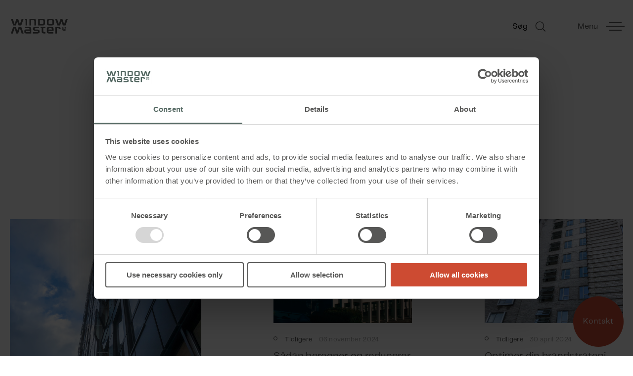

--- FILE ---
content_type: text/html; charset=utf-8
request_url: https://www.windowmaster.dk/ekspertise/webinarer/
body_size: 24832
content:
<!DOCTYPE html>
<html lang="da" data-component='app'>
<head>

    <!-- Google Tag Manager -->
<script data-cookieconsent="ignore">(function(w,d,s,l,i){w[l]=w[l]||[];w[l].push({'gtm.start':
new Date().getTime(),event:'gtm.js'});var f=d.getElementsByTagName(s)[0],
j=d.createElement(s),dl=l!='dataLayer'?'&l='+l:'';j.async=true;j.src=
'https://www.googletagmanager.com/gtm.js?id='+i+dl;f.parentNode.insertBefore(j,f);
})(window,document,'script','dataLayer','GTM-TV2FD6N');</script>
<!-- End Google Tag Manager -->

<!-- Don't include CRM scripts globally
<script src="https://mktdplp102cdn.azureedge.net/public/latest/js/ws-tracking.js?v=1.84.2007"></script>
-->

    
<title>Deltag i vores webinarer</title>
<meta name="description" content="Vores webinarer indeholder casestudier af naturlig, hybrid- og brandventilation i bygningsprojekter samt diskussioner om de nyeste tendenser og udviklinger i industrien inden for vinduesautomatik.&#xA;&#xA;Er der et emne, du gerne vil h&#xF8;re mere om? S&#xE5; t&#xF8;v ikke med at kontakte os!">
<meta name="viewport" content="width=device-width, initial-scale=1.0" />

    <link rel="canonical" href="https://www.windowmaster.dk/ekspertise/webinarer/" />




<meta property="og:title" content="Deltag i vores webinarer" />
<meta property="og:description" content="Vores webinarer indeholder casestudier af naturlig, hybrid- og brandventilation i bygningsprojekter samt diskussioner om de nyeste tendenser og udviklinger i industrien inden for vinduesautomatik.&#xA;&#xA;Er der et emne, du gerne vil h&#xF8;re mere om? S&#xE5; t&#xF8;v ikke med at kontakte os!" />


    <link rel="alternate" hreflang="da" href="https://www.windowmaster.dk/ekspertise/webinarer/" />
    <link rel="alternate" hreflang="de" href="https://windowmaster.de/fachwissen/webinare/" />
    <link rel="alternate" hreflang="en" href="https://windowmaster.com/expertise/webinars/" />
    <link rel="alternate" hreflang="no" href="https://www.windowmaster.no/ekspertise/webinarer/" />
    <link rel="alternate" hreflang="de-ch" href="https://windowmaster.ch/fachwissen/webinare/" />




    <link rel="preload" as="style" href="/assets/css/app.33e693497a0e8ee5029b.css" />
    <link rel="preload" as="script" href="/assets/js/app.33e693497a0e8ee5029b.js" />
    <link rel="preload" as="script" href="https://cdnjs.cloudflare.com/polyfill/v3/polyfill.min.js?version=4.8.0" />
    <link rel="icon" type="image/png" sizes="32x32" href="/favicon-32x32.png">
    <link rel="icon" type="image/png" sizes="16x16" href="/favicon-16x16.png">
    <link rel="shortcut icon" href="/favicon.ico">
    <!-- Start of Sleeknote signup and lead generation tool - www.sleeknote.com -->
    <script id="sleeknoteScript" type="text/javascript">
        (function () {
            var sleeknoteScriptTag = document.createElement("script");
            sleeknoteScriptTag.type = "text/javascript";
            sleeknoteScriptTag.charset = "utf-8";
            sleeknoteScriptTag.src = ("//sleeknotecustomerscripts.sleeknote.com/55855.js");
            var s = document.getElementById("sleeknoteScript");
            s.parentNode.insertBefore(sleeknoteScriptTag, s);
        })();
    </script>
    <!-- End of Sleeknote signup and lead generation tool - www.sleeknote.com -->
    <script integrity="sha512-ttHne44lbbucAUVjyStgbDTTqvNVQdIGN9gqZeai69i4OXSDNjlBd1tyCVXI/a/DqITpj9gXi84dcyG2vz4jhw==" crossorigin="anonymous" referrerpolicy="no-referrer" src="https://cdnjs.cloudflare.com/ajax/libs/Chart.js/2.6.0/Chart.min.js"></script>    <script type="text/javascript">
    var cdScore = 301;

</script>

    <style media="" data-href="https://cdnjs.cloudflare.com/ajax/libs/normalize/5.0.0/normalize.min.css">
        button, hr, input {
            overflow: visible
        }

        audio, canvas, progress, video {
            display: inline-block
        }

        progress, sub, sup {
            vertical-align: baseline
        }

        html {
            font-family: sans-serif;
            line-height: 1.15;
            -ms-text-size-adjust: 100%;
            -webkit-text-size-adjust: 100%
        }

        body {
            margin: 0
        }

        menu, article, aside, details, footer, header, nav, section {
            display: block
        }

        h1 {
            font-size: 2em;
            margin: .67em 0
        }

        figcaption, figure, main {
            display: block
        }

        figure {
            margin: 1em 40px
        }

        hr {
            box-sizing: content-box;
            height: 0
        }

        code, kbd, pre, samp {
            font-family: monospace,monospace;
            font-size: 1em
        }

        a {
            background-color: transparent;
            -webkit-text-decoration-skip: objects
        }

            a:active, a:hover {
                outline-width: 0
            }

        abbr[title] {
            border-bottom: none;
            text-decoration: underline;
            text-decoration: underline dotted
        }

        b, strong {
            font-weight: bolder
        }

        dfn {
            font-style: italic
        }

        mark {
            background-color: #ff0;
            color: #000
        }

        small {
            font-size: 80%
        }

        sub, sup {
            font-size: 75%;
            line-height: 0;
            position: relative
        }

        sub {
            bottom: -.25em
        }

        sup {
            top: -.5em
        }

        audio:not([controls]) {
            display: none;
            height: 0
        }

        img {
            border-style: none
        }

        svg:not(:root) {
            overflow: hidden
        }

        button, input, optgroup, select, textarea {
            font-family: sans-serif;
            font-size: 100%;
            line-height: 1.15;
            margin: 0
        }

        button, input {
        }

        button, select {
            text-transform: none
        }

        [type=submit], [type=reset], button, html [type=button] {
            -webkit-appearance: button
        }

            [type=button]::-moz-focus-inner, [type=reset]::-moz-focus-inner, [type=submit]::-moz-focus-inner, button::-moz-focus-inner {
                border-style: none;
                padding: 0
            }

            [type=button]:-moz-focusring, [type=reset]:-moz-focusring, [type=submit]:-moz-focusring, button:-moz-focusring {
                outline: ButtonText dotted 1px
            }

        fieldset {
            border: 1px solid silver;
            margin: 0 2px;
            padding: .35em .625em .75em
        }

        legend {
            box-sizing: border-box;
            color: inherit;
            display: table;
            max-width: 100%;
            padding: 0;
            white-space: normal
        }

        progress {
        }

        textarea {
            overflow: auto
        }

        [type=checkbox], [type=radio] {
            box-sizing: border-box;
            padding: 0
        }

        [type=number]::-webkit-inner-spin-button, [type=number]::-webkit-outer-spin-button {
            height: auto
        }

        [type=search] {
            -webkit-appearance: textfield;
            outline-offset: -2px
        }

            [type=search]::-webkit-search-cancel-button, [type=search]::-webkit-search-decoration {
                -webkit-appearance: none
            }

        ::-webkit-file-upload-button {
            -webkit-appearance: button;
            font: inherit
        }

        summary {
            display: list-item
        }

        [hidden], template {
            display: none
        }
        /*# sourceMappingURL=normalize.min.css.map */
    </style>
    <link rel="stylesheet" type="text/css" href="/assets/css/app.33e693497a0e8ee5029b.css">
    <script src="https://cdn.jsdelivr.net/npm/vanilla-lazyload@17.0.0/dist/lazyload.min.js"></script>

    <style>
        .ie12:visited {
            color: yellow
        }
    </style>

    <script type="application/ld+json">
{
  "@context": "http://schema.org",
  "@type": "Organization",
  "name": "WindowMaster A/S",
  "address": {
    "@type": "PostalAddress",
    "addressLocality": "Vedbæk, Danmark",
    "postalCode": "2950",
    "streetAddress": "Skelstedet 13"
  },
  "telephone": "+45 4567 0300",
  "url": "http://www.windowmaster.dk/",
  "sameAs": [
    "https://www.facebook.com/windowmasterDK/",
    "https://twitter.com/WindowMaster_NV",
    "https://www.linkedin.com/company/41637/"
  ]
}
</script>


</head>
<body class="WebinarOverviewPage" data-component="find-tm" data-culture="da">

    <!-- Google Tag Manager (noscript) -->
<noscript><iframe src="https://www.googletagmanager.com/ns.html?id=GTM-TV2FD6N"
height="0" width="0" style="display:none;visibility:hidden"></iframe></noscript>
<!-- End Google Tag Manager (noscript) -->

<div id="dWmFiiOzxTxoPmMnGFxzKc_Lh5SV6-uvCCX6xCq3QE60"></div>
<!-- Don't include CRM scripts globally
<div class="d365-mkt-config" style="display:none" data-website-id="WmFiiOzxTxoPmMnGFxzKc_Lh5SV6-uvCCX6xCq3QE60" data-hostname="8edc5becad594a1097af9b758f17e6e1.svc.dynamics.com"></div>
<div class="d365-mkt-config" style="display:none" data-website-id="WmFiiOzxTxoPmMnGFxzKc_Lh5SV6-uvCCX6xCq3QE60" data-hostname="8edc5becad594a1097af9b758f17e6e1.svc.dynamics.com"> </div>
-->

    <svg class="hide">
        <defs>
            <g id="svg-logo">
                <path d="M22.6927 0.0229492L18.9404 11.1013L15.1285 0.0229492H11.5945L7.8819 11.1013L4.05014 0.0229492H0L5.04283 13.9801H10.4033L13.3615 5.40329L16.3594 13.9801H21.7199L26.723 0.0229492H22.6927Z" class="logoFill" />
                <path d="M16.3594 16.7368L13.3615 25.3136L10.4033 16.7368H5.04283L0 30.7138H4.05014L7.8819 19.6156L11.5945 30.7138H15.1285L18.9404 19.6156L22.6927 30.7138H26.723L21.7199 16.7368H16.3594Z" class="logoFill" />
                <path d="M38.7129 13.9766V0.0195312H47.2897C48.3618 0.0195312 49.2552 0.118798 49.9501 0.297481C50.6449 0.496018 51.2008 0.793822 51.5979 1.1909C51.995 1.60782 52.2729 2.12402 52.4318 2.73948C52.5906 3.3748 52.67 4.12923 52.67 5.00279V13.9568H49.1956V5.20133C49.1956 4.32777 49.0368 3.73216 48.6993 3.4145C48.3618 3.09684 47.7662 2.95787 46.8926 2.95787H42.1873V13.9568H38.7129V13.9766Z" class="logoFill" />
                <path d="M65.9716 0C67.0437 0 67.9371 0.0992671 68.632 0.27795C69.3269 0.476486 69.8828 0.774291 70.2997 1.17136C70.7166 1.58829 70.9946 2.10449 71.1335 2.7398C71.2924 3.37512 71.3519 4.12956 71.3519 5.00312V8.954C71.3519 9.82756 71.2725 10.6019 71.1335 11.2372C70.9747 11.8725 70.6968 12.3887 70.2997 12.8056C69.8828 13.2027 69.3269 13.5005 68.632 13.6792C67.9371 13.8777 67.0437 13.9571 65.9716 13.9571H57.1367V0H65.9716ZM67.8974 5.22151C67.8974 4.34795 67.7386 3.75234 67.4011 3.43468C67.0635 3.11702 66.4679 2.97805 65.5944 2.97805H60.6111V11.0188H65.5944C66.4679 11.0188 67.0834 10.86 67.4011 10.5621C67.7386 10.2445 67.8974 9.66873 67.8974 8.77532V5.22151Z" class="logoFill" />
                <path d="M75.4004 5.02265C75.4004 4.14909 75.4798 3.39465 75.6188 2.75933C75.7776 2.12402 76.0556 1.60782 76.4526 1.1909C76.8696 0.773969 77.4255 0.476164 78.1203 0.297481C78.8152 0.0989446 79.7086 0.0195312 80.7807 0.0195312H84.7316C85.8037 0.0195312 86.6971 0.118798 87.392 0.297481C88.0868 0.496018 88.6427 0.793822 89.0597 1.1909C89.4766 1.60782 89.7546 2.12402 89.8935 2.75933C90.0524 3.39465 90.1119 4.14909 90.1119 5.02265V8.97353C90.1119 9.84709 90.0325 10.6214 89.8935 11.2567C89.7347 11.892 89.4567 12.4082 89.0597 12.8251C88.6427 13.2222 88.0868 13.52 87.392 13.6987C86.6971 13.8972 85.8037 13.9766 84.7316 13.9766H80.7807C79.7086 13.9766 78.8152 13.8774 78.1203 13.6987C77.4255 13.5002 76.8696 13.2222 76.4526 12.8251C76.0357 12.4281 75.7578 11.9119 75.6188 11.2567C75.46 10.6214 75.4004 9.86694 75.4004 8.97353V5.02265ZM86.6574 5.22119C86.6574 4.34763 86.4986 3.75202 86.1611 3.43436C85.8235 3.1167 85.2279 2.97772 84.3544 2.97772H81.1778C80.3241 2.97772 79.7285 3.13655 79.3711 3.43436C79.0336 3.75202 78.8549 4.34763 78.8549 5.22119V8.75514C78.8549 9.6287 79.0336 10.2243 79.3711 10.542C79.7086 10.8596 80.3042 10.9986 81.1778 10.9986H84.3544C85.2279 10.9986 85.8434 10.8398 86.1611 10.542C86.4986 10.2243 86.6574 9.64855 86.6574 8.75514V5.22119Z" class="logoFill" />
                <path d="M96.4268 0.0195312L100.278 11.0979L103.991 0.0195312H107.525L111.337 11.0979L115.069 0.0195312H119.12L114.116 13.9766H108.756L105.758 5.39987L102.78 13.9766H97.4195L92.3965 0.0195312H96.4268Z" class="logoFill" />
                <path d="M33.5503 30.7136C32.4782 30.7136 31.5847 30.6342 30.8899 30.4952C30.195 30.3364 29.6391 30.0982 29.242 29.7805C28.8449 29.443 28.567 29.0459 28.4082 28.5496C28.2493 28.0532 28.1699 27.4576 28.1699 26.7627V26.0679C28.1699 25.3928 28.2493 24.7972 28.4082 24.3009C28.567 23.8046 28.8449 23.3876 29.242 23.0501C29.6391 22.7126 30.195 22.4744 30.8899 22.3354C31.5847 22.1766 32.4782 22.117 33.5503 22.117H39.1887C39.1887 21.6207 39.149 21.2236 39.0696 20.9059C38.9902 20.5883 38.8512 20.35 38.6725 20.1713C38.4938 19.9927 38.2556 19.8735 37.9578 19.814C37.66 19.7544 37.3026 19.7346 36.8857 19.7346H29.2222V16.7764H37.2827C38.3548 16.7764 39.2483 16.8756 39.9431 17.0543C40.638 17.2529 41.1939 17.5507 41.591 17.9477C41.9881 18.3647 42.266 18.8809 42.4248 19.4963C42.5837 20.1316 42.6631 20.8861 42.6631 21.7596V30.7136H33.5503ZM31.6443 26.5444C31.6443 27.0208 31.823 27.3385 32.1605 27.4973C32.498 27.6562 33.0936 27.7356 33.9672 27.7356H39.2085V24.6781H33.9672C33.1135 24.6781 32.5179 24.7575 32.1605 24.9164C31.823 25.0752 31.6443 25.3928 31.6443 25.8693V26.5444Z" class="logoFill" />
                <path d="M58.8216 19.7145H52.1706C51.3367 19.7145 50.7014 19.794 50.2646 19.9528C49.8279 20.1116 49.6293 20.4293 49.6293 20.9058V21.2433C49.6293 21.6999 49.8477 22.0176 50.2646 22.1962C50.7014 22.3749 51.3367 22.4543 52.1706 22.4543H54.4736C55.5457 22.4543 56.459 22.5338 57.1737 22.7323C57.8885 22.911 58.4642 23.1691 58.9208 23.5066C59.3576 23.8441 59.6753 24.261 59.854 24.7574C60.0327 25.2537 60.1319 25.8096 60.1319 26.4251V26.7824C60.1319 27.3979 60.0327 27.9538 59.854 28.4501C59.6753 28.9465 59.3576 29.3634 58.9208 29.7009C58.4841 30.0384 57.9083 30.2965 57.1737 30.4752C56.459 30.6539 55.5656 30.7532 54.4736 30.7532H46.1351V27.795H54.0766C54.9303 27.795 55.5656 27.7156 56.0024 27.5567C56.4193 27.3979 56.6377 27.0802 56.6377 26.6038V26.2662C56.6377 25.8096 56.4193 25.492 56.0024 25.3133C55.5854 25.1346 54.9501 25.0552 54.0766 25.0552H51.7934C50.7213 25.0552 49.808 24.9559 49.0734 24.7772C48.3388 24.5985 47.7631 24.3404 47.3263 24.0029C46.8895 23.6654 46.5719 23.2485 46.3932 22.7521C46.2145 22.2558 46.1152 21.6999 46.1152 21.0844V20.7271C46.1152 20.1116 46.2145 19.5557 46.3932 19.0594C46.5719 18.563 46.8895 18.166 47.3263 17.8086C47.7631 17.4711 48.3587 17.213 49.0734 17.0343C49.808 16.8556 50.7014 16.7563 51.7934 16.7563H58.8216V19.7145Z" class="logoFill" />
                <path d="M62.1621 16.7368H64.346H67.8204H72.1286V19.695H67.8204V25.4724C67.8204 26.346 67.9792 26.9416 68.3167 27.2593C68.6542 27.5769 69.2498 27.7159 70.1234 27.7159H72.1286V30.6741H69.7462C68.6741 30.6741 67.7807 30.5748 67.0858 30.3961C66.3909 30.1976 65.835 29.9196 65.4181 29.5226C65.0012 29.1255 64.7232 28.6093 64.5842 27.9541C64.4254 27.3188 64.3659 26.5644 64.3659 25.671V19.6752H62.182V16.7368H62.1621Z" class="logoFill" />
                <path d="M88.6056 30.7135H80.5053C79.4332 30.7135 78.5398 30.6142 77.8449 30.4355C77.1501 30.237 76.5942 29.959 76.1772 29.5421C75.7603 29.145 75.4824 28.6288 75.3434 27.9935C75.1846 27.3582 75.125 26.6038 75.125 25.7103V21.7396C75.125 20.8661 75.2044 20.1116 75.3434 19.4763C75.5022 18.841 75.7802 18.3248 76.1772 17.9277C76.5942 17.5108 77.1501 17.213 77.8449 17.0343C78.5398 16.8358 79.4332 16.7563 80.5053 16.7563H83.9599C85.032 16.7563 85.9254 16.8556 86.6203 17.0343C87.3151 17.2328 87.871 17.5306 88.288 17.9277C88.7049 18.3446 88.9828 18.8608 89.1218 19.4763C89.2806 20.1116 89.3402 20.8661 89.3402 21.7396V25.0155H78.5795V25.492C78.5795 26.3655 78.7582 26.9611 79.0957 27.2788C79.4332 27.5964 80.0289 27.7354 80.9024 27.7354H88.6056V30.7135ZM78.5994 22.4345H85.8857V21.958C85.8857 21.0844 85.7268 20.4888 85.3893 20.1712C85.0518 19.8535 84.4562 19.7145 83.5827 19.7145H80.9223C80.0686 19.7145 79.4729 19.8734 79.1156 20.1712C78.7781 20.4888 78.5994 21.0844 78.5994 21.958V22.4345Z" class="logoFill" />
                <path d="M100.677 21.7399C100.697 21.1443 100.539 20.648 100.221 20.2708C99.9032 19.8936 99.2877 19.695 98.3546 19.695H96.2303V30.6939H92.7559V16.7368H98.7517C99.8238 16.7368 100.717 16.8361 101.412 17.0148C102.107 17.2133 102.663 17.5111 103.06 17.9082C103.457 18.3251 103.735 18.8413 103.894 19.4766C104.053 20.1119 104.132 20.8664 104.132 21.7399H100.677Z" class="logoFill" />
                <path d="M107.467 19.6946C107.467 19.2181 107.506 18.7813 107.586 18.4438C107.665 18.0864 107.824 17.8085 108.043 17.5702C108.261 17.3518 108.579 17.1731 108.956 17.0739C109.353 16.9746 109.829 16.915 110.445 16.915H112.212C112.807 16.915 113.304 16.9746 113.701 17.0739C114.098 17.1731 114.396 17.3518 114.614 17.5702C114.833 17.7886 114.991 18.0864 115.071 18.4438C115.15 18.8011 115.19 19.2181 115.19 19.6946V21.8983C115.19 22.3946 115.15 22.8116 115.071 23.1689C114.991 23.5263 114.833 23.8043 114.614 24.0226C114.396 24.241 114.078 24.4197 113.701 24.519C113.304 24.6183 112.827 24.6778 112.212 24.6778H110.445C109.849 24.6778 109.353 24.6183 108.956 24.519C108.559 24.4197 108.261 24.241 108.043 24.0226C107.824 23.8043 107.665 23.5065 107.586 23.1689C107.506 22.8116 107.467 22.3946 107.467 21.8983V19.6946ZM114.296 19.3372C114.296 18.8607 114.138 18.4636 113.84 18.1658C113.542 17.868 113.145 17.729 112.668 17.729H110.028C109.551 17.729 109.154 17.868 108.857 18.1658C108.559 18.4636 108.4 18.8408 108.4 19.3372V22.2557C108.4 22.7322 108.559 23.1292 108.857 23.4072C109.154 23.6851 109.551 23.844 110.028 23.844H112.668C113.145 23.844 113.542 23.705 113.84 23.4072C114.138 23.1292 114.296 22.7322 114.296 22.2557V19.3372ZM112.271 22.9307L111.021 21.6204H110.246V22.9307H109.293V18.6423H111.914C112.252 18.6423 112.529 18.6622 112.748 18.7217C112.966 18.7813 113.125 18.8607 113.264 18.9798C113.383 19.0989 113.482 19.2578 113.522 19.4365C113.562 19.6151 113.602 19.8335 113.602 20.0718V20.2107C113.602 20.6475 113.522 20.9652 113.343 21.2034C113.165 21.4417 112.827 21.5608 112.311 21.6005L113.602 22.9307H112.271ZM110.226 19.496V20.8262H111.894C112.152 20.8262 112.351 20.7865 112.45 20.7071C112.549 20.6277 112.609 20.4688 112.609 20.2306V20.0519C112.609 19.8137 112.549 19.6548 112.45 19.5953C112.351 19.5159 112.152 19.496 111.894 19.496H110.226Z" class="logoFill" />
                <path d="M28.9609 0.0195312H34.1626V13.9766H30.6882V2.97772H28.9609V0.0195312Z" class="logoFill" />
            </g>
            <g id="svg-mobile-logo">
                <path d="M20.7038 0L17.2804 10.1074L13.8026 0H10.5783L7.1911 10.1074L3.69517 0H0L4.60085 12.7339H9.49152L12.1904 4.90878L14.9256 12.7339H19.8163L24.3809 0H20.7038Z" class="logoFill" />
                <path d="M14.9256 15.248L12.1904 23.0731L9.49152 15.248H4.60085L0 28H3.69517L7.1911 17.8745L10.5783 28H13.8026L17.2804 17.8745L20.7038 28H24.3809L19.8163 15.248H14.9256Z" class="logoFill" />
            </g>
            <g id="svg-check">
                <path d="M9.22964 3.13003L3.6299 8.72977L0.999871 6.09974" />
            </g>
            <g id="svg-dropdown">
                <path d="M9 4L5 8L0.999999 4" />
            </g>
            <g id="svg-search">
                <circle cx="13.4734" cy="13.0587" r="8.07" transform="rotate(-45 13.4734 13.0587)" stroke-width="1.5" />
                <rect width="8.6596" height="1.69188" transform="matrix(-0.707107 -0.707107 -0.707107 0.707107 25.3389 23.7267)" class="search-stick" />
            </g>
            <g id="svg-small-x">
                <rect x="3.50684" y="2.85" width="7.99908" height="1" transform="rotate(45 3.50684 2.85)" />
                <rect x="9.16309" y="3.55711" width="7.99908" height="1" transform="rotate(135 9.16309 3.55711)" />
            </g>
            <g id="svg-large-x">
                <rect x="3.59961" y="25.2612" width="30.775" height="1.53875" transform="rotate(-45 3.59961 25.2612)" />
                <rect x="4.6875" y="3.50009" width="30.775" height="1.53875" transform="rotate(45 4.6875 3.50009)" />
            </g>
            <g id="svg-menu">
                <circle cx="4.5" cy="4" r="1.5" />
                <circle cx="4.5" cy="15" r="1.5" />
                <circle cx="4.5" cy="26" r="1.5" />
                <circle cx="15.5" cy="4" r="1.5" />
                <circle cx="15.5" cy="15" r="1.5" />
                <circle cx="15.5" cy="26" r="1.5" />
                <circle cx="26.5" cy="4" r="1.5" />
                <circle cx="26.5" cy="15" r="1.5" />
                <circle cx="26.5" cy="26" r="1.5" />
            </g>
            <g id="svg-goto">
                <path d="M4 1L8 5L4 9" />
            </g>
            <g id="svg-arrow">
                <rect y="8.95703" width="40" height="1" class="fill" />
                <path d="M31.4853 1.00007L39.9706 9.48535L31.4853 17.9706" class="stroke" />
            </g>
            <g id="svg-arrow-back">
                <rect x="41.5566" y="9.50635" width="40" height="1" transform="rotate(-180 41.5566 9.50635)" class="fill" />
                <path d="M8.77847 16.5565L1.00029 8.77832L8.77847 1.00015" class="stroke" />
            </g>

            <g id="svg-download">
                <!-- <svg width="18" height="22" viewBox="0 0 18 22" fill="none" xmlns="http://www.w3.org/2000/svg"> -->
                <rect x="9.51562" y="1.51465" width="15" height="0.5" transform="rotate(90 9.51562 1.51465)" />
                <path d="M17.4853 8.48528L9 16.9706L0.514713 8.48528" />
                <rect y="20.5146" width="18" height="0.5" />
                <!-- </svg> -->
            </g>
            <g id="svg-arrowback">
                <!-- <svg width="41" height="19" viewBox="0 0 41 19" fill="none" xmlns="http://www.w3.org/2000/svg"> -->
                <rect x="41" y="10.0137" width="40" height="1" transform="rotate(-180 41 10.0137)" fill="white" />
                <path d="M9.51472 17.9706L1.02944 9.48535L9.51472 1.00007" stroke="white" fill="none" />
                <!--</svg> -->
            </g>
            <g id="svg-calculator-arrowdown" viewBox="0 0 10 6" fill="none" xmlns="http://www.w3.org/2000/svg">
                <path d="M9 0.410164L5 4.44435L0.999999 0.410164" class="stroke" />
            </g>
            <g id="svg-link" viewBox="0 0 21 22" fill="none" xmlns="http://www.w3.org/2000/svg">
                <path d="M12.0099 8.90757V8.90757C10.5278 7.49115 8.17813 7.54439 6.76171 9.02648L2.56502 13.4178C1.1486 14.8998 1.20184 17.2496 2.68393 18.666V18.666C4.16601 20.0824 6.51572 20.0291 7.93213 18.5471L10.0305 16.3514" stroke="#575756" stroke-width="1.5" />
                <path d="M8.7452 12.3231V12.3231C10.2273 13.7396 12.577 13.6863 13.9934 12.2042L18.1901 7.81295C19.6065 6.33087 19.5533 3.98116 18.0712 2.56475V2.56475C16.5891 1.14833 14.2394 1.20157 12.823 2.68366L10.7246 4.87929" stroke="#575756" stroke-width="1.5" />
            </g>
            <g id="svg-print" viewBox="0 0 30 30" fill="none" xmlns="http://www.w3.org/2000/svg">
                <path d="M15 20V4.5" stroke="#575756" stroke-width="1.5" />
                <path d="M23.4853 11.4853L15 19.9706L6.51472 11.4853" stroke="#575756" stroke-width="1.5" />
                <path d="M6 25H24" stroke="#575756" stroke-width="1.5" />
            </g>
            <g id="svg-flow-icon" viewBox="0 0 60 60" fill="none" xmlns="http://www.w3.org/2000/svg">
                <path d="M23.2 32.4C23.2 30.5 24.7 29 26.6 29C28.5 29 30 30.5 30 32.4C30 34.3 28.5 35.8 26.6 35.8H15.7" stroke="#575756" stroke-miterlimit="10" />
                <path d="M19.1 43.4001C19.1 45.8001 21 47.7001 23.4 47.7001C25.8 47.7001 27.7 45.8001 27.7 43.4001C27.7 41.0001 25.8 39.1001 23.4 39.1001H9.69995" stroke="#575756" stroke-miterlimit="10" />
                <path d="M35.9001 35.7999H41.8C45.8 35.7999 49 32.5999 49 28.5999C49 24.7999 46.1001 21.7999 42.4001 21.4999C41.0001 17.0999 36.8 13.7999 31.9 13.8999C26.4 13.8999 21.8 17.9999 21 23.2999C20.4 23.0999 19.8 22.9999 19.2 22.9999C15.6 22.9999 12.8 25.8999 12.8 29.4999" stroke="#575756" stroke-miterlimit="10" />
                <path d="M30 1C46 1 59 14 59 30C59 46 46 59 30 59C14 59 1 46 1 30C1 14 14 1 30 1ZM30 0C13.4 0 0 13.4 0 30C0 46.6 13.4 60 30 60C46.6 60 60 46.6 60 30C60 13.4 46.6 0 30 0Z" fill="#575756" />
            </g>
            <g id="svg-opening-icon" viewBox="0 0 60 60" fill="none" xmlns="http://www.w3.org/2000/svg">
                <path d="M40.9 16.8999L41.1 42.8999L22.8 42.9999L22.6 16.9999L40.9 16.8999ZM41.9 15.8999L21.5 15.9999L21.7 43.9999L42 43.8999L41.9 15.8999Z" fill="#575756" />
                <path d="M40.4 16.8999L32.2 37.1999L14 37.2999L22.2 16.9999L40.4 16.8999ZM41.9 15.8999L21.5 15.9999L12.5 38.2999L32.8 38.1999L41.9 15.8999Z" fill="#575756" />
                <path d="M30 1C46 1 59 14 59 30C59 46 46 59 30 59C14 59 1 46 1 30C1 14 14 1 30 1ZM30 0C13.4 0 0 13.4 0 30C0 46.6 13.4 60 30 60C46.6 60 60 46.6 60 30C60 13.4 46.6 0 30 0Z" fill="#575756" />
            </g>
            <g id="svg-window-icon" viewBox="0 0 60 60" fill="none" xmlns="http://www.w3.org/2000/svg">
                <path d="M30 1C46 1 59 14 59 30C59 46 46 59 30 59C14 59 1 46 1 30C1 14 14 1 30 1ZM30 0C13.4 0 0 13.4 0 30C0 46.6 13.4 60 30 60C46.6 60 60 46.6 60 30C60 13.4 46.6 0 30 0Z" fill="#575756" />
                <path d="M30 1C46 1 59 14 59 30C59 46 46 59 30 59C14 59 1 46 1 30C1 14 14 1 30 1ZM30 0C13.4 0 0 13.4 0 30C0 46.6 13.4 60 30 60C46.6 60 60 46.6 60 30C60 13.4 46.6 0 30 0Z" fill="#575756" />
                <path d="M30 16V44" stroke="#575756" />
                <path d="M40.3 16H19.8V43.9H40.3V16Z" stroke="#575756" />
                <path d="M20 30H40" stroke="#575756" />
            </g>







        </defs>
    </svg>
    <div class="site-wrapper">
        
<nav aria-label="Main navigation" data-component="navigation">
    <div class="container" data-component="search-slider">
        <div class="row">
            <div class="col-xs-6">
                <a href="/" areal-lable="Back to frontpage" class="home-link">
                    <svg class="svg-logo" viewBox="0 0 120 31" aria-label="WindowMaster logo">
                        <use xlink:href="#svg-logo"></use>
                    </svg>
                    <svg class="svg-mobile-logo" viewBox="0 0 25 28" fill="none" aria-label="home-link">
                        <use xlink:href="#svg-mobile-logo"></use>
                    </svg>
                    <span class="visually-hidden">Go to frontpage</span>
                </a>
                <a href="#content" aria-label="skip to content" class="visually-hidden">Skip navigation</a>
            </div>
            <div class="col-xs-6 nav-content" >
                <div class="service-row">
                    <ol class="service-menu">
                            <li><a href="/login/" tabindex="-1"><span class="tabindex">Login</span></a></li>

                        <li>
                            <div class="dropdown">

                                <span class="dropdown-selector">

                                    <button class="dropdown-select-text tabindex" tabindex="-1"><span>Dansk<svg class="svg-dropdown light"><use xlink:href="#svg-dropdown"></use></svg></span></button>
                                </span>
                                <div class="dropdown-container">
                                    <div class="dropdown-content">
                                            <a href="https://windowmaster.com/expertise/webinars/"><span class="tabindexOn">Engelsk</span></a>
                                            <a href="https://windowmaster.fr/expertise/"><span class="tabindexOn">Fransk</span></a>
                                            <a href="https://www.windowmaster.no/ekspertise/webinarer/"><span class="tabindexOn">Norsk</span></a>
                                            <a href="https://windowmaster.de/fachwissen/webinare/"><span class="tabindexOn">Tysk</span></a>
                                            <a href="https://windowmaster.ch/fachwissen/webinare/"><span class="tabindexOn">CH - German</span></a>

                                    </div>
                                </div>
                            </div>
                        </li>
                    </ol>
                </div>
                <button aria-label="Go to Search" class="search-link" data-searchurl="">
                    <span></span>
                 
                    S&#xF8;g

                    <svg class="search-icon svg-search" aria-label="S&#xF8;g" viewBox="0 0 30 30">
                        <use xlink:href="#svg-search"></use>
                    </svg>
                    <svg class="svg-large-x search-icon hide" tabindex="-1"><use xlink:href="#svg-large-x"></use></svg>
                </button>
                <button class="menu-toggler" aria-label="toggle main menu" tabindex="0">
                <span>Menu</span>
                <div class="burger">
                    <div class="line line1"></div>
                    <div class="line line2"></div>
                    <div class="line line3"></div>
                </div>
                </button>
            </div>
        </div>
        <div class="search-layer">
            <div class="row">
                <div class="col-xs-12 col-sm-8 col-sm-offset-2">
                    <div class="search-slide-container">
                        <label for="search" class="visually-hidden">S&#xF8;g</label>
                        <input type="text" placeholder="S&#xF8;g" aria-label="S&#xF8;g" />
                        <button aria-label="submit search" class="submit-search" data-searchurl="/sog/">
                            <svg class="svg-arrow">
                                <use xlink:href="#svg-arrow"></use>
                            </svg>                            
                        </button>
                    </div>
                </div>
            </div>
        </div> 
    </div>
    <div class="menu-layer">
        <div class="container" data-config="{&quot;title&quot;:&quot;Facadeautomatisering til naturlig ventilation og termisk brandventilation &quot;,&quot;id&quot;:1457,&quot;description&quot;:&quot;Vi skaber sundt og sikkert indeklima verden over&quot;,&quot;url&quot;:&quot;/&quot;,&quot;hasChildren&quot;:true,&quot;children&quot;:[{&quot;title&quot;:&quot;Styresystemer&quot;,&quot;id&quot;:1516,&quot;description&quot;:null,&quot;url&quot;:&quot;/styresystemer/&quot;,&quot;hasChildren&quot;:true,&quot;children&quot;:[{&quot;title&quot;:&quot;Naturlig og Hybrid ventilation&quot;,&quot;id&quot;:1549,&quot;description&quot;:&quot;Vores styresystemer er designet med \u00F8je for  brugerkomfort og  luftkvaliteten inden for og samtidig tilbyde enkel installation og vedligeholdelse.\n\nVi har systemer til en r\u00E6kke forskellige bygningsst\u00F8rrelser og -behov. Kontakt os, hvis du \u00F8nsker at dr\u00F8fte planl\u00E6gning og implementering.&quot;,&quot;url&quot;:&quot;/styresystemer/naturlig-ventilation-og-hybrid-ventilation/&quot;,&quot;hasChildren&quot;:false,&quot;children&quot;:null},{&quot;title&quot;:&quot;Brandventilation - ABV anl\u00E6g&quot;,&quot;id&quot;:1731,&quot;description&quot;:&quot;Automatiserede \u00E5bninger udleder r\u00F8g gennem h\u00F8jtsiddende vinduer eller loftsvinduer, mens lavtsiddende \u00E5bninger g\u00F8r indtr\u00E6ngning af udskiftningsluft mulig. Dette holder flugtveje og adgangsveje for brandv\u00E6snet tilg\u00E6ngelige.\n\nVores brandventilationsl\u00F8sninger er EN 12101-10-testede og kan implementeres i bygninger af alle st\u00F8rrelser. Kontakt en specialist for at dr\u00F8fte dit projekt.&quot;,&quot;url&quot;:&quot;/styresystemer/brandventilation-abv-anlag/&quot;,&quot;hasChildren&quot;:false,&quot;children&quot;:null}]},{&quot;title&quot;:&quot;Produkter&quot;,&quot;id&quot;:1472,&quot;description&quot;:null,&quot;url&quot;:&quot;/produkter/&quot;,&quot;hasChildren&quot;:true,&quot;children&quot;:[{&quot;title&quot;:&quot;Motorer og tilbeh\u00F8r&quot;,&quot;id&quot;:2253,&quot;description&quot;:&quot;Vi har k\u00E6de- og spindelmotorer, s\u00E5vel l\u00E5semotorer, lamelmotorer og d\u00F8r\u00E5bnere i en r\u00E6kke af forskellige slagl\u00E6ngder og krafter.\n\nHvis du ikke kan finde det, du leder efter, bedes du kontakte os.&quot;,&quot;url&quot;:&quot;/produkter/motorer-og-tilbehor/&quot;,&quot;hasChildren&quot;:true,&quot;children&quot;:[{&quot;title&quot;:&quot;Vindues\u00E5bnere&quot;,&quot;id&quot;:1521,&quot;description&quot;:&quot;Elektriske vindues\u00E5bnere er en afg\u00F8rende komponent i moderne bygninger, der b\u00E5de sikrer effektiv ventilation og bidrager til brandbeskyttelse. Vores udvalg af vinduesmotorer f\u00E5s i flere modeller og st\u00F8rrelser, med slagl\u00E6ngder fra 150-1000 mm, og tilbyder l\u00F8sninger som k\u00E6de- og spindelmotorer, l\u00E5semotorer og lamelmotorer, der alle er udstyret med den avancerede MotorLink\u00AE-teknologi. Denne teknologi sikrer pr\u00E6cis styring, lavt st\u00F8jniveau og effektiv drift, hvilket er essentielt for b\u00E5de komfortventilation og brandventilation.&quot;,&quot;url&quot;:&quot;/produkter/motorer-og-tilbehor/vinduesabnere/&quot;,&quot;hasChildren&quot;:false,&quot;children&quot;:null},{&quot;title&quot;:&quot;Beslag&quot;,&quot;id&quot;:2203,&quot;description&quot;:&quot;Motorbeslag, k\u00E6debeslag og rammebeslag m.m. for alle k\u00E6de- og spindelmotorer, s\u00E5vel l\u00E5semotorer og lamelmotorer.\n\nHvis du ikke kan finde det, du leder efter, bedes du kontakte os.&quot;,&quot;url&quot;:&quot;/produkter/motorer-og-tilbehor/beslag/&quot;,&quot;hasChildren&quot;:false,&quot;children&quot;:null},{&quot;title&quot;:&quot;Kabler&quot;,&quot;id&quot;:2204,&quot;description&quot;:&quot;LSZH-kabler, silikonekabler m.m. til b\u00E5de komfort- og brandventilation.\n\nHvis du ikke kan finde det, du leder efter, bedes du kontakte os.&quot;,&quot;url&quot;:&quot;/produkter/motorer-og-tilbehor/kabler/&quot;,&quot;hasChildren&quot;:false,&quot;children&quot;:null}]},{&quot;title&quot;:&quot;Styringer&quot;,&quot;id&quot;:1563,&quot;description&quot;:&quot;Anvendes til str\u00F8mforsyning og styring af vinduesmotorer til naturlig ventilation, hybridventilation og brandventilation. MotorControllers til naturlig ventilation f\u00E5s med \u00B124V og/eller MotorLink\u00AE&quot;,&quot;url&quot;:&quot;/produkter/styringer/&quot;,&quot;hasChildren&quot;:false,&quot;children&quot;:null},{&quot;title&quot;:&quot;Sensorer og detektorer&quot;,&quot;id&quot;:1581,&quot;description&quot;:&quot;Vores sensorer til naturlig ventilation og hybridventilation m\u00E5ler rumtemperaturen, CO2-niveauet eller luftfugtigheden i rummet.\n\nI tilf\u00E6lde af r\u00F8g sender vores detektorer et signal direkte til r\u00F8gkontrolpanelet, og r\u00F8gventilationssystemet aktiveres.\n\nHvis du ikke kan finde det, du leder efter, bedes du kontakte os.&quot;,&quot;url&quot;:&quot;/produkter/sensorer-og-detektorer/&quot;,&quot;hasChildren&quot;:false,&quot;children&quot;:null},{&quot;title&quot;:&quot;Tilbeh\u00F8r&quot;,&quot;id&quot;:2250,&quot;description&quot;:&quot;Her kan du finde brandtryk, feltbuskort samt andre moduler og aktuatorer.\n\nHvis du ikke kan finde det, du leder efter, bedes du kontakte os.&quot;,&quot;url&quot;:&quot;/produkter/tilbehor/&quot;,&quot;hasChildren&quot;:true,&quot;children&quot;:[{&quot;title&quot;:&quot;Brandtryk&quot;,&quot;id&quot;:2201,&quot;description&quot;:&quot;Disse er tilg\u00E6ngelige i flere forskellige farver og f\u00E5es med eller uden akustisk signal.\n\nHvis du ikke kan finde det, du leder efter, bedes du kontakte os.&quot;,&quot;url&quot;:&quot;/produkter/tilbehor/brandtryk/&quot;,&quot;hasChildren&quot;:false,&quot;children&quot;:null},{&quot;title&quot;:&quot;Betjeningstryk&quot;,&quot;id&quot;:4639,&quot;description&quot;:&quot;For manuel styring af vinduerne. Trykkene kan desuden kobles til andre funktioner s\u00E5som solafsk\u00E6rmning.\n\nHvis du ikke kan finde det, du leder efter, bedes du kontakte os.&quot;,&quot;url&quot;:&quot;/produkter/tilbehor/betjeningstryk/&quot;,&quot;hasChildren&quot;:false,&quot;children&quot;:null},{&quot;title&quot;:&quot;Tilbeh\u00F8r&quot;,&quot;id&quot;:1473,&quot;description&quot;:&quot;Her kan du finde forskellige moduler, aktuatorer samt andet tilbeh\u00F8r til brand- og komfortventilation.\n\nHvis du ikke kan finde det, du leder efter, bedes du kontakte os.&quot;,&quot;url&quot;:&quot;/produkter/tilbehor/tilbehor/&quot;,&quot;hasChildren&quot;:false,&quot;children&quot;:null}]},{&quot;title&quot;:&quot;Reservedele&quot;,&quot;id&quot;:2202,&quot;description&quot;:&quot;Her kan du finde reservedele og dele til vores produkter.\n\nHvis du ikke kan finde det, du leder efter, bedes du kontakte os.&quot;,&quot;url&quot;:&quot;/produkter/reservedele/&quot;,&quot;hasChildren&quot;:false,&quot;children&quot;:null}]},{&quot;title&quot;:&quot;Service og vedligeholdelse&quot;,&quot;id&quot;:2736,&quot;description&quot;:&quot;N\u00F8glen til det bedst mulige indeklima er at s\u00F8rge for regelm\u00E6ssig service af dine l\u00F8sninger for naturlig ventilation, hybrid ventilation eller brandventilation. &quot;,&quot;url&quot;:&quot;/service-og-vedligeholdelse/&quot;,&quot;hasChildren&quot;:false,&quot;children&quot;:null},{&quot;title&quot;:&quot;Projektreferencer&quot;,&quot;id&quot;:1469,&quot;description&quot;:&quot;WindowMaster har arbejdet med mange projekter og leveret konsulentydelser og produkter til indeklimal\u00F8sninger ved hj\u00E6lp af naturlig, hybrid og brandventilation.&quot;,&quot;url&quot;:&quot;/projektreferencer/&quot;,&quot;hasChildren&quot;:false,&quot;children&quot;:null},{&quot;title&quot;:&quot;Ekspertise&quot;,&quot;id&quot;:1482,&quot;description&quot;:&quot;Vi har et team af cleantech-ingeni\u00F8rer, som kan hj\u00E6lpe med vejledning og r\u00E5dgivning til dit projekt med naturlig og hybrid ventilation.\n\nDu kan ogs\u00E5 l\u00E6se mere om b\u00E6redygtigt byggeri samt tendenser indenfor ventilation.&quot;,&quot;url&quot;:&quot;/ekspertise/&quot;,&quot;hasChildren&quot;:true,&quot;children&quot;:[{&quot;title&quot;:&quot;Cleantech-ingeni\u00F8rer&quot;,&quot;id&quot;:2131,&quot;description&quot;:&quot;Har du brug for r\u00E5dgivning om designet af din bygnings ventilationsstrategi? \n\nVores ingeni\u00F8rer er specialiserede i at hj\u00E6lpe vores kunder med at finde den mest b\u00E6redygtige og velegnede ventilationsstrategi.\n\nL\u00E6s mere herunder for yderligere information.&quot;,&quot;url&quot;:&quot;/ekspertise/cleantech-ingeniorer/&quot;,&quot;hasChildren&quot;:false,&quot;children&quot;:null},{&quot;title&quot;:&quot;Nyheder og trends&quot;,&quot;id&quot;:1464,&quot;description&quot;:&quot;L\u00E6s alle nyhederne om cleantech-ventilation og facadeautomatisering til b\u00E6redygtige bygninger.&quot;,&quot;url&quot;:&quot;/ekspertise/nyheder-og-trends/&quot;,&quot;hasChildren&quot;:false,&quot;children&quot;:null},{&quot;title&quot;:&quot;Webinarer&quot;,&quot;id&quot;:1475,&quot;description&quot;:&quot;Vores webinarer indeholder casestudier af naturlig, hybrid- og brandventilation i bygningsprojekter samt diskussioner om de nyeste tendenser og udviklinger i industrien inden for vinduesautomatik.\n\nEr der et emne, du gerne vil h\u00F8re mere om? S\u00E5 t\u00F8v ikke med at kontakte os!&quot;,&quot;url&quot;:&quot;/ekspertise/webinarer/&quot;,&quot;hasChildren&quot;:false,&quot;children&quot;:null},{&quot;title&quot;:&quot;Book et seminar&quot;,&quot;id&quot;:17495,&quot;description&quot;:&quot;Vil du vide mere om, hvordan naturlig og hybrid ventilation kan bidrage til sundere indeklima gennem hele bygningens levetid?&quot;,&quot;url&quot;:&quot;/ekspertise/book-et-seminar-og-fa-den-nyeste-indsigt-i-naturlig-og-hybrid-ventilation/&quot;,&quot;hasChildren&quot;:false,&quot;children&quot;:null}]},{&quot;title&quot;:&quot;Ressourcer&quot;,&quot;id&quot;:1458,&quot;description&quot;:&quot;Vi har beregnere, vejledninger og installationsvideoer til at hj\u00E6lpe dig. \n\nVi vil meget gerne hj\u00E6lpe med alt fra at finde og installere vinduesmotorer til at beregne luftskifte til et naturligt ventilationsdesign samt 3D BIM-objekter.&quot;,&quot;url&quot;:&quot;/ressourcer/&quot;,&quot;hasChildren&quot;:true,&quot;children&quot;:[{&quot;title&quot;:&quot;Beregningsv\u00E6rkt\u00F8jer&quot;,&quot;id&quot;:12309,&quot;description&quot;:&quot;Disse gratis online beregningsv\u00E6rkt\u00F8jer er designet til at h\u00E5ndtere flere forskellige form\u00E5l og behov. Disse beregnere kan hj\u00E6lpe dig med alt fra valg af den rigtige vinduesmotor til beregning af det n\u00F8dvendige \u00E5bningsareal baseret p\u00E5 dit specifikke behov for dit projekt. \n\nHar du brug for mere hj\u00E6lp til beregningerne til dit bygningsdesign? S\u00E5 kontakt os for gode r\u00E5d og vejledning.&quot;,&quot;url&quot;:&quot;/ressourcer/beregningsvarktojer/&quot;,&quot;hasChildren&quot;:false,&quot;children&quot;:null},{&quot;title&quot;:&quot;3D BIM objekter&quot;,&quot;id&quot;:2510,&quot;description&quot;:&quot;Her finder du vores 3D BIM-objekter for et udvalg af vores vinduesmotorer&quot;,&quot;url&quot;:&quot;/ressourcer/3d-bim-objekter/&quot;,&quot;hasChildren&quot;:false,&quot;children&quot;:null},{&quot;title&quot;:&quot;Vejledninger til teknisk software&quot;,&quot;id&quot;:1459,&quot;description&quot;:&quot;Disse vejledninger vil hj\u00E6lpe dig beregne og designe naturlig ventilation n\u00E5r du bruger BSim og Be18&quot;,&quot;url&quot;:&quot;/ressourcer/vejledninger-til-teknisk-software/&quot;,&quot;hasChildren&quot;:true,&quot;children&quot;:[{&quot;title&quot;:&quot;Naturlig ventilation i BSim&quot;,&quot;id&quot;:2610,&quot;description&quot;:&quot;Program: BSim (Building Simulation)\nUdvikling og vedligeholdelse: SBi\n\nHar du flere sp\u00F8rgsm\u00E5l om naturlig ventilation i BSim? Kontakt os bare!&quot;,&quot;url&quot;:&quot;/ressourcer/vejledninger-til-teknisk-software/bsim/&quot;,&quot;hasChildren&quot;:false,&quot;children&quot;:null},{&quot;title&quot;:&quot;Naturlig ventilation i Be18&quot;,&quot;id&quot;:2519,&quot;description&quot;:&quot;Program: Be18\n\nUdvikling og vedligeholdelse: SBi\n\nHar du flere sp\u00F8rgsm\u00E5l om naturlig ventilation i Be18? Kontakt os bare!&quot;,&quot;url&quot;:&quot;/ressourcer/vejledninger-til-teknisk-software/be18/&quot;,&quot;hasChildren&quot;:false,&quot;children&quot;:null}]},{&quot;title&quot;:&quot;Installationsvideoer&quot;,&quot;id&quot;:1593,&quot;description&quot;:&quot;Find videoguides til installation af vores produkter, eller bliv klogere p\u00E5 produkter og l\u00F8sninger inden for naturlig ventilation.&quot;,&quot;url&quot;:&quot;/ressourcer/installationsvideoer/&quot;,&quot;hasChildren&quot;:false,&quot;children&quot;:null},{&quot;title&quot;:&quot;Download center&quot;,&quot;id&quot;:11766,&quot;description&quot;:&quot;Tag et dybt dyk ind i en r\u00E6kke emner inden for cleantech-ventilation og facadeautomatisering til b\u00E6redygtige bygninger.&quot;,&quot;url&quot;:&quot;/ressourcer/download-center/&quot;,&quot;hasChildren&quot;:false,&quot;children&quot;:null}]},{&quot;title&quot;:&quot;B\u00E6redygtighed&quot;,&quot;id&quot;:1483,&quot;description&quot;:&quot;Bygninger kan forbedre indeklimaet og samtidig reducere deres CO2-aftryk med naturlig og hybrid ventilation.&quot;,&quot;url&quot;:&quot;/baredygtighed/&quot;,&quot;hasChildren&quot;:true,&quot;children&quot;:[{&quot;title&quot;:&quot;Vores b\u00E6redygtighedsindsats&quot;,&quot;id&quot;:1828,&quot;description&quot;:&quot;WindowMaster udvikler ventilationsl\u00F8sninger, der hj\u00E6lper byggeriet med at reducere sit milj\u00F8m\u00E6ssige aftryk. \n\nSom medlem af FN\u0027s Global Compact-initiativ offentligg\u00F8r vi hvert \u00E5r en rapport, der redeg\u00F8r for vores b\u00E6redygtighedsindsats.   &quot;,&quot;url&quot;:&quot;/baredygtighed/vores-baredygtighedsindsats/&quot;,&quot;hasChildren&quot;:false,&quot;children&quot;:null},{&quot;title&quot;:&quot;Cleantech-ventilation&quot;,&quot;id&quot;:2256,&quot;description&quot;:&quot;Bygninger kan forbedre indeklimaet og samtidig reducere deres CO2-aftryk med naturlig og hybrid ventilation.\n\nKontakt os, og f\u00E5 mere at vide om, hvordan naturlig og hybrid ventilation kan bidrage til dine m\u00E5l for gr\u00F8nt byggeri.&quot;,&quot;url&quot;:&quot;/baredygtighed/baredytig-bygningsventilation/&quot;,&quot;hasChildren&quot;:false,&quot;children&quot;:null},{&quot;title&quot;:&quot;LEED&quot;,&quot;id&quot;:2276,&quot;description&quot;:&quot;B\u00E6redygtige ventilationsstrategier kan hj\u00E6lpe din bygning med at levere p\u00E5 den tredobbelte bundlinje: mennesker, fabrik og profit.\n\nF\u00E5 viden om, hvordan de mindsker CO2-aftrykket i erhvervsbygninger og samtidig fremmer trivsel og produktivitet.&quot;,&quot;url&quot;:&quot;/baredygtighed/leed/&quot;,&quot;hasChildren&quot;:false,&quot;children&quot;:null},{&quot;title&quot;:&quot;BREEAM&quot;,&quot;id&quot;:2277,&quot;description&quot;:&quot;B\u00E6redygtige ventilationsstrategier kan hj\u00E6lpe din bygning med at opn\u00E5 et h\u00F8jt niveau af milj\u00F8m\u00E6ssig ydeevne, social ydeevne og \u00F8konomisk performance.\n\nF\u00E5 viden om, hvordan de mindsker CO2-aftrykket i erhvervsbygninger og samtidig fremmer trivsel og produktivitet.&quot;,&quot;url&quot;:&quot;/baredygtighed/breeam/&quot;,&quot;hasChildren&quot;:false,&quot;children&quot;:null},{&quot;title&quot;:&quot;DGNB&quot;,&quot;id&quot;:2287,&quot;description&quot;:&quot;B\u00E6redygtige ventilationsstrategier kan hj\u00E6lpe din bygning til at levere en holistisk tilgang til indemilj\u00F8et.\n\nF\u00E5 viden om, hvordan strategierne mindsker CO2-aftrykket i erhvervsbygninger og samtidig fremmer trivsel og produktivitet.&quot;,&quot;url&quot;:&quot;/baredygtighed/dgnb/&quot;,&quot;hasChildren&quot;:false,&quot;children&quot;:null},{&quot;title&quot;:&quot;EPD og LCA&quot;,&quot;id&quot;:10349,&quot;description&quot;:&quot;En EPD (Environmental Product Declaration) udg\u00F8r et byggeprodukts milj\u00F8m\u00E6ssige varedeklaration. En EPD g\u00F8r det muligt at dokumentere produktets milj\u00F8m\u00E6ssige egenskaber baseret p\u00E5 de samlede udledninger og ressourceforbrug set over hele produktets livscyklus.&quot;,&quot;url&quot;:&quot;/baredygtighed/epd-og-lca/&quot;,&quot;hasChildren&quot;:false,&quot;children&quot;:null}]},{&quot;title&quot;:&quot;Om os&quot;,&quot;id&quot;:1509,&quot;description&quot;:null,&quot;url&quot;:&quot;/om-os/&quot;,&quot;hasChildren&quot;:true,&quot;children&quot;:[{&quot;title&quot;:&quot;Investor&quot;,&quot;id&quot;:5910,&quot;description&quot;:&quot;Her kan du finde alle brugbare informationer om vores First North b\u00F8rsnotering.\n\nDu kan ogs\u00E5 bes\u00F8ge vores Investor Portal hvor du bl.a. kan se din aktiebeholdning eller tilmelde dig vores investor kommunikation. P\u00E5 Investor Portalen kan du ogs\u00E5 afgive en fuldmagt eller brevstemme i forbindelse med vores generalforsamling.&quot;,&quot;url&quot;:&quot;/om-os/investor/&quot;,&quot;hasChildren&quot;:false,&quot;children&quot;:null},{&quot;title&quot;:&quot;Fagfolk&quot;,&quot;id&quot;:1510,&quot;description&quot;:&quot;Find en cleantech-specialist i dit omr\u00E5de, og l\u00E6s om vores ledelse.&quot;,&quot;url&quot;:&quot;/om-os/fagfolk/&quot;,&quot;hasChildren&quot;:true,&quot;children&quot;:[{&quot;title&quot;:&quot;Cleantech-eksperter&quot;,&quot;id&quot;:1935,&quot;description&quot;:&quot;Lad vores erfarne Cleantech-eksperter r\u00E5dgive dig gennem dit byggeprojekt&quot;,&quot;url&quot;:&quot;/om-os/fagfolk/cleantech-eksperter/&quot;,&quot;hasChildren&quot;:false,&quot;children&quot;:null},{&quot;title&quot;:&quot;Ledelse&quot;,&quot;id&quot;:1937,&quot;description&quot;:&quot;WindowMaster International A/S har en todelt selskabsledelse best\u00E5ende af en bestyrelse og direktion&quot;,&quot;url&quot;:&quot;/om-os/fagfolk/ledelse/&quot;,&quot;hasChildren&quot;:false,&quot;children&quot;:null}]},{&quot;title&quot;:&quot;Partnere&quot;,&quot;id&quot;:1531,&quot;description&quot;:&quot;Find en WindowMaster-certificeret partner til distribution, installation eller service i dit omr\u00E5de.&quot;,&quot;url&quot;:&quot;/om-os/partnere/&quot;,&quot;hasChildren&quot;:true,&quot;children&quot;:[{&quot;title&quot;:&quot;Distribut\u00F8r partnere&quot;,&quot;id&quot;:3474,&quot;description&quot;:&quot;Vi har distribut\u00F8rpartnere over hele verden for at hj\u00E6lpe dig med at k\u00F8be vores produkter og systemer.\n\nFind alle kontaktoplysninger nedenfor for en distribut\u00F8r i dit omr\u00E5de. Du kan ogs\u00E5 finde installat\u00F8r og servicepartnere ved at trykke p\u00E5 nedenst\u00E5ende knap.&quot;,&quot;url&quot;:&quot;/om-os/partnere/distributor-partnere/&quot;,&quot;hasChildren&quot;:false,&quot;children&quot;:null},{&quot;title&quot;:&quot;Installat\u00F8r og servicepartnere&quot;,&quot;id&quot;:3475,&quot;description&quot;:&quot;Vi har installat\u00F8r- og servicepartnere over hele verden til at hj\u00E6lpe dig med at implementere og vedligeholde vores l\u00F8sninger.\n\nFind alle nedenst\u00E5ende kontaktoplysninger for en installat\u00F8r eller servicepartner i dit omr\u00E5de. Du kan ogs\u00E5 finde vores globale netv\u00E6rk af distribut\u00F8rer ved at klikke p\u00E5 knappen herunder.&quot;,&quot;url&quot;:&quot;/om-os/partnere/installator-og-servicepartnere/&quot;,&quot;hasChildren&quot;:false,&quot;children&quot;:null}]},{&quot;title&quot;:&quot;Vores form\u00E5l&quot;,&quot;id&quot;:1545,&quot;description&quot;:&quot;Frisk luft og sikkerhed har altid v\u00E6ret de to vigtigste grundpiller hos WindowMaster. Derfor er vi drevet af f\u00F8lgende form\u00E5l: \n\nAt skabe en bedre verden, hvor alle mennesker har frisk luft inden d\u00F8re og et sikkert bygningsmilj\u00F8.&quot;,&quot;url&quot;:&quot;/om-os/vores-formal/&quot;,&quot;hasChildren&quot;:false,&quot;children&quot;:null},{&quot;title&quot;:&quot;Originale naturlige ventilationssystemer&quot;,&quot;id&quot;:14429,&quot;description&quot;:&quot;Principperne bag naturlig ventilation har eksisteret siden oldtidens bygninger. WindowMaster har videreudviklet denne tilgang \u2013 men hvor meget ved du egentlig om vores intelligente, automatiserede l\u00F8sninger og de systemer, der bruges til at levere dem? \n\nFor at g\u00F8re dig klogere p\u00E5, hvordan digital transformation kan interagere i samspil med naturens kr\u00E6fter, l\u00F8fter denne video sl\u00F8ret for de grundl\u00E6ggende principper bag naturlig ventilation i bygninger og afsl\u00F8rer, hvordan WindowMaster har optimeret dem for at im\u00F8dekomme moderne arkitektur og byggeris behov.&quot;,&quot;url&quot;:&quot;/om-os/originale-naturlige-ventilationssystemer/&quot;,&quot;hasChildren&quot;:false,&quot;children&quot;:null},{&quot;title&quot;:&quot;Presse&quot;,&quot;id&quot;:2831,&quot;description&quot;:null,&quot;url&quot;:&quot;/om-os/presse/&quot;,&quot;hasChildren&quot;:false,&quot;children&quot;:null},{&quot;title&quot;:&quot;Job&quot;,&quot;id&quot;:2872,&quot;description&quot;:&quot;Hvis du kunne t\u00E6nke dig at arbejde med cleantech inden for byggematerialebranchen, kan du se ledige stillinger nedenfor.&quot;,&quot;url&quot;:&quot;/om-os/job/&quot;,&quot;hasChildren&quot;:false,&quot;children&quot;:null},{&quot;title&quot;:&quot;Kontakt os&quot;,&quot;id&quot;:1897,&quot;description&quot;:&quot;Vi vil gerne v\u00E6re din sparringspartner i forbindelse med implementeringen af l\u00F8sninger for naturlig ventilation, hybridventilation samt brandventilation.\n\nFind alle kontaktoplysningerne nedenfor til et kontor i dit omr\u00E5de.&quot;,&quot;url&quot;:&quot;/om-os/kontakt-os/&quot;,&quot;hasChildren&quot;:false,&quot;children&quot;:null}]}]}">
            <div class="menu-row">
                <div class="mobile-nav row">
                    <div class="col-xs-12 col-sm-3 level-one-col menu-center no-padding">

                    </div>
                    <div class="col-xs-12 col-sm-4 col-md-offset-1 level-two-col menu-right no-padding">

                    </div>
                    <div class="col-xs-12 col-sm-3 level-three-col menu-right no-padding"></div>
                </div>
                <div class="desktop-nav">
                    <ol class="menu-list level-0" data-parentId="1457"><li data-li-parentid="1457"><button data-open="true" data-id="1516" data-level="1" tab-index="0"><span data-index="0" tabindex="-1">Styresystemer<svg class="svg-goto"><use xlink:href="#svg-goto"></use></svg></span></button><ol class="menu-list level-1" data-parentId="1516"><li class="direct-link" data-li-parentid="1516"><a href="/styresystemer/naturlig-ventilation-og-hybrid-ventilation/" tabindex="0"><span tabindex="-1" data-index="1">Naturlig og Hybrid ventilation</span></a></li><li class="direct-link" data-li-parentid="1516"><a href="/styresystemer/brandventilation-abv-anlag/" tabindex="0"><span tabindex="-1" data-index="1">Brandventilation - ABV anlæg</span></a></li></ol></li><li data-li-parentid="1457"><button data-open="true" data-id="1472" data-level="1" tab-index="0"><span data-index="0" tabindex="-1">Produkter<svg class="svg-goto"><use xlink:href="#svg-goto"></use></svg></span></button><ol class="menu-list level-1" data-parentId="1472"><li data-li-parentid="1472"><button data-open="true" data-id="2253" data-level="2" tab-index="0"><span data-index="1" tabindex="-1">Motorer og tilbehør<svg class="svg-goto"><use xlink:href="#svg-goto"></use></svg></span></button><ol class="menu-list level-2" data-parentId="2253"><li class="direct-link" data-li-parentid="2253"><a href="/produkter/motorer-og-tilbehor/vinduesabnere/" tabindex="0"><span tabindex="-1" data-index="2">Vinduesåbnere</span></a></li><li class="direct-link" data-li-parentid="2253"><a href="/produkter/motorer-og-tilbehor/beslag/" tabindex="0"><span tabindex="-1" data-index="2">Beslag</span></a></li><li class="direct-link" data-li-parentid="2253"><a href="/produkter/motorer-og-tilbehor/kabler/" tabindex="0"><span tabindex="-1" data-index="2">Kabler</span></a></li></ol></li><li class="direct-link" data-li-parentid="1472"><a href="/produkter/styringer/" tabindex="0"><span tabindex="-1" data-index="1">Styringer</span></a></li><li class="direct-link" data-li-parentid="1472"><a href="/produkter/sensorer-og-detektorer/" tabindex="0"><span tabindex="-1" data-index="1">Sensorer og detektorer</span></a></li><li data-li-parentid="1472"><button data-open="true" data-id="2250" data-level="2" tab-index="0"><span data-index="1" tabindex="-1">Tilbehør<svg class="svg-goto"><use xlink:href="#svg-goto"></use></svg></span></button><ol class="menu-list level-2" data-parentId="2250"><li class="direct-link" data-li-parentid="2250"><a href="/produkter/tilbehor/brandtryk/" tabindex="0"><span tabindex="-1" data-index="2">Brandtryk</span></a></li><li class="direct-link" data-li-parentid="2250"><a href="/produkter/tilbehor/betjeningstryk/" tabindex="0"><span tabindex="-1" data-index="2">Betjeningstryk</span></a></li><li class="direct-link" data-li-parentid="2250"><a href="/produkter/tilbehor/tilbehor/" tabindex="0"><span tabindex="-1" data-index="2">Tilbehør</span></a></li></ol></li><li class="direct-link" data-li-parentid="1472"><a href="/produkter/reservedele/" tabindex="0"><span tabindex="-1" data-index="1">Reservedele</span></a></li></ol></li><li class="direct-link" data-li-parentid="1457"><a href="/service-og-vedligeholdelse/" tabindex="0"><span tabindex="-1" data-index="0">Service og vedligeholdelse</span></a></li><li class="direct-link" data-li-parentid="1457"><a href="/projektreferencer/" tabindex="0"><span tabindex="-1" data-index="0">Projektreferencer</span></a></li><li data-li-parentid="1457"><button data-open="true" data-id="1482" data-level="1" tab-index="0"><span data-index="0" tabindex="-1">Ekspertise<svg class="svg-goto"><use xlink:href="#svg-goto"></use></svg></span></button><ol class="menu-list level-1" data-parentId="1482"><li class="direct-link" data-li-parentid="1482"><a href="/ekspertise/cleantech-ingeniorer/" tabindex="0"><span tabindex="-1" data-index="1">Cleantech-ingeniører</span></a></li><li class="direct-link" data-li-parentid="1482"><a href="/ekspertise/nyheder-og-trends/" tabindex="0"><span tabindex="-1" data-index="1">Nyheder og trends</span></a></li><li class="direct-link" data-li-parentid="1482"><a href="/ekspertise/webinarer/" tabindex="0"><span tabindex="-1" data-index="1">Webinarer</span></a></li><li class="direct-link" data-li-parentid="1482"><a href="/ekspertise/book-et-seminar-og-fa-den-nyeste-indsigt-i-naturlig-og-hybrid-ventilation/" tabindex="0"><span tabindex="-1" data-index="1">Book et seminar</span></a></li></ol></li><li data-li-parentid="1457"><button data-open="true" data-id="1458" data-level="1" tab-index="0"><span data-index="0" tabindex="-1">Ressourcer<svg class="svg-goto"><use xlink:href="#svg-goto"></use></svg></span></button><ol class="menu-list level-1" data-parentId="1458"><li class="direct-link" data-li-parentid="1458"><a href="/ressourcer/beregningsvarktojer/" tabindex="0"><span tabindex="-1" data-index="1">Beregningsværktøjer</span></a></li><li class="direct-link" data-li-parentid="1458"><a href="/ressourcer/3d-bim-objekter/" tabindex="0"><span tabindex="-1" data-index="1">3D BIM objekter</span></a></li><li data-li-parentid="1458"><button data-open="true" data-id="1459" data-level="2" tab-index="0"><span data-index="1" tabindex="-1">Vejledninger til teknisk software<svg class="svg-goto"><use xlink:href="#svg-goto"></use></svg></span></button><ol class="menu-list level-2" data-parentId="1459"><li class="direct-link" data-li-parentid="1459"><a href="/ressourcer/vejledninger-til-teknisk-software/bsim/" tabindex="0"><span tabindex="-1" data-index="2">Naturlig ventilation i BSim</span></a></li><li class="direct-link" data-li-parentid="1459"><a href="/ressourcer/vejledninger-til-teknisk-software/be18/" tabindex="0"><span tabindex="-1" data-index="2">Naturlig ventilation i Be18</span></a></li></ol></li><li class="direct-link" data-li-parentid="1458"><a href="/ressourcer/installationsvideoer/" tabindex="0"><span tabindex="-1" data-index="1">Installationsvideoer</span></a></li><li class="direct-link" data-li-parentid="1458"><a href="/ressourcer/download-center/" tabindex="0"><span tabindex="-1" data-index="1">Download center</span></a></li></ol></li><li data-li-parentid="1457"><button data-open="true" data-id="1483" data-level="1" tab-index="0"><span data-index="0" tabindex="-1">Bæredygtighed<svg class="svg-goto"><use xlink:href="#svg-goto"></use></svg></span></button><ol class="menu-list level-1" data-parentId="1483"><li class="direct-link" data-li-parentid="1483"><a href="/baredygtighed/vores-baredygtighedsindsats/" tabindex="0"><span tabindex="-1" data-index="1">Vores bæredygtighedsindsats</span></a></li><li class="direct-link" data-li-parentid="1483"><a href="/baredygtighed/baredytig-bygningsventilation/" tabindex="0"><span tabindex="-1" data-index="1">Cleantech-ventilation</span></a></li><li class="direct-link" data-li-parentid="1483"><a href="/baredygtighed/leed/" tabindex="0"><span tabindex="-1" data-index="1">LEED</span></a></li><li class="direct-link" data-li-parentid="1483"><a href="/baredygtighed/breeam/" tabindex="0"><span tabindex="-1" data-index="1">BREEAM</span></a></li><li class="direct-link" data-li-parentid="1483"><a href="/baredygtighed/dgnb/" tabindex="0"><span tabindex="-1" data-index="1">DGNB</span></a></li><li class="direct-link" data-li-parentid="1483"><a href="/baredygtighed/epd-og-lca/" tabindex="0"><span tabindex="-1" data-index="1">EPD og LCA</span></a></li></ol></li><li data-li-parentid="1457"><button data-open="true" data-id="1509" data-level="1" tab-index="0"><span data-index="0" tabindex="-1">Om os<svg class="svg-goto"><use xlink:href="#svg-goto"></use></svg></span></button><ol class="menu-list level-1" data-parentId="1509"><li class="direct-link" data-li-parentid="1509"><a href="/om-os/investor/" tabindex="0"><span tabindex="-1" data-index="1">Investor</span></a></li><li data-li-parentid="1509"><button data-open="true" data-id="1510" data-level="2" tab-index="0"><span data-index="1" tabindex="-1">Fagfolk<svg class="svg-goto"><use xlink:href="#svg-goto"></use></svg></span></button><ol class="menu-list level-2" data-parentId="1510"><li class="direct-link" data-li-parentid="1510"><a href="/om-os/fagfolk/cleantech-eksperter/" tabindex="0"><span tabindex="-1" data-index="2">Cleantech-eksperter</span></a></li><li class="direct-link" data-li-parentid="1510"><a href="/om-os/fagfolk/ledelse/" tabindex="0"><span tabindex="-1" data-index="2">Ledelse</span></a></li></ol></li><li data-li-parentid="1509"><button data-open="true" data-id="1531" data-level="2" tab-index="0"><span data-index="1" tabindex="-1">Partnere<svg class="svg-goto"><use xlink:href="#svg-goto"></use></svg></span></button><ol class="menu-list level-2" data-parentId="1531"><li class="direct-link" data-li-parentid="1531"><a href="/om-os/partnere/distributor-partnere/" tabindex="0"><span tabindex="-1" data-index="2">Distributør partnere</span></a></li><li class="direct-link" data-li-parentid="1531"><a href="/om-os/partnere/installator-og-servicepartnere/" tabindex="0"><span tabindex="-1" data-index="2">Installatør og servicepartnere</span></a></li></ol></li><li class="direct-link" data-li-parentid="1509"><a href="/om-os/vores-formal/" tabindex="0"><span tabindex="-1" data-index="1">Vores formål</span></a></li><li class="direct-link" data-li-parentid="1509"><a href="/om-os/originale-naturlige-ventilationssystemer/" tabindex="0"><span tabindex="-1" data-index="1">Originale naturlige ventilationssystemer</span></a></li><li class="direct-link" data-li-parentid="1509"><a href="/om-os/presse/" tabindex="0"><span tabindex="-1" data-index="1">Presse</span></a></li><li class="direct-link" data-li-parentid="1509"><a href="/om-os/job/" tabindex="0"><span tabindex="-1" data-index="1">Job</span></a></li><li class="direct-link" data-li-parentid="1509"><a href="/om-os/kontakt-os/" tabindex="0"><span tabindex="-1" data-index="1">Kontakt os</span></a></li></ol></li></ol>
                </div>
            </div>
        </div>
    </div>
</nav>


        <main>
            <a name="content"></a>
            
    <div class="container">

        

        <div class="row center-xs">
            <div class="col-xs-12 col-sm-7 col-md-6 page-header" data-component="inviewImage">
                <h1 class="inview-text-element" data-inview="true">Deltag i vores webinarer</h1>
                    <p class="text inview-text-element inview-delay-2" data-inview="true">Vores webinarer indeholder casestudier af naturlig, hybrid- og brandventilation i bygningsprojekter samt diskussioner om de nyeste tendenser og udviklinger i industrien inden for vinduesautomatik.&#xA;&#xA;Er der et emne, du gerne vil h&#xF8;re mere om? S&#xE5; t&#xF8;v ikke med at kontakte os!</p>
            </div>
        </div>
    </div>

<section class="webinar-overview overview White" data-action="/api/webinars/search" data-component="webinar-overview" data-pageid="1475" data-Currentpage="1" data-itemsperpage="9" data-totalpages="2" data-types="Kommende, Tidligere, Ondemand" data-norestext="Vi har ingen kommende webinarer">
    <div class="container">


    <div class="internal-nav" data-component="inviewImage">
        <ul class="internal-nav__main inview-text-element inview-delay-4" data-inview="true">

            <li class="active" data-filter="all">
                <span>Alle</span>
            </li>

            <li data-filter="upcoming">
                <span>Kommende</span>
            </li>

            <li data-filter="previous">
                <span>Tidligere</span>
            </li>

            <li data-filter="ondemand">
                <span>Ondemand</span>
            </li>

        </ul>
    </div>

        <div id="listPlace">

                    <div class="row overview__row">
                        
                            <div class="overview__col col-xs-12 col-sm-6 col-md-4">

                                <a href="/ekspertise/webinarer/design-af-abv-og-andre-motoriserede-anlag/" class="overview__item" data-component="inviewImage">
                                    <figure>
                                        <div class="inviewImage scale43" data-inview="true">
                                            <div class="inview-shutter"></div>
                                            <img loading="lazy" data-src="/media/kocokzhr/img_0896-red.jpg?width=680&amp;height=510&amp;v=1d83d25cb604d40" alt="IMG 0896 Red">
                                        </div>

                                        <figcaption class="inview-text-element inview-delay-6" data-inview="true">
                                            <p class="type prev">
Tidligere
                                                    <time>19 november 2025</time>
                                            </p>
                                            <h3><span class="underline-anim">Design af ABV &#x2013; og andre motoriserede anl&#xE6;g</span></h3>
                                        </figcaption>
                                    </figure>
                                </a>

                            </div>
                            <div class="overview__col col-xs-11 col-sm-5 col-md-3">

                                <a href="/ekspertise/webinarer/sadan-beregner-og-reducerer-du-klimapavirkningen-fra-ventilationssystemer/" class="overview__item" data-component="inviewImage">
                                    <figure>
                                        <div class="inviewImage scale43" data-inview="true">
                                            <div class="inview-shutter"></div>
                                            <img loading="lazy" data-src="/media/zifp4r2m/paustian-building-outside.jpg?width=680&amp;height=510&amp;v=1da9a130f69d0a0" alt="Paustian">
                                        </div>

                                        <figcaption class="inview-text-element inview-delay-6" data-inview="true">
                                            <p class="type prev">
Tidligere
                                                    <time>06 november 2024</time>
                                            </p>
                                            <h3><span class="underline-anim">S&#xE5;dan beregner og reducerer du klimap&#xE5;virkningen fra ventilationssystemer</span></h3>
                                        </figcaption>
                                    </figure>
                                </a>

                            </div>
                            <div class="overview__col col-xs-11 col-sm-5 col-md-3">

                                <a href="/ekspertise/webinarer/optimer-din-brandstrategi-med-varme-luftsluser/" class="overview__item" data-component="inviewImage">
                                    <figure>
                                        <div class="inviewImage scale43" data-inview="true">
                                            <div class="inview-shutter"></div>
                                            <img loading="lazy" data-src="/media/kanfhxcz/img_0260-red.jpg?width=680&amp;height=510&amp;v=1d83d1b83fd8170" alt="IMG 0260 Red">
                                        </div>

                                        <figcaption class="inview-text-element inview-delay-6" data-inview="true">
                                            <p class="type prev">
Tidligere
                                                    <time>30 april 2024</time>
                                            </p>
                                            <h3><span class="underline-anim">Optimer din brandstrategi med varme luftsluser</span></h3>
                                        </figcaption>
                                    </figure>
                                </a>

                            </div>
                            <div class="overview__col col-xs-11 col-sm-5 col-md-3">

                                <a href="/ekspertise/webinarer/sadan-fremtidssikrer-du-ventilation-med-cts/" class="overview__item" data-component="inviewImage">
                                    <figure>
                                        <div class="inviewImage scale45" data-inview="true">
                                            <div class="inview-shutter"></div>
                                            <img loading="lazy" data-src="/media/8d89d164d11dd46/alleroed-privatskole-web-04.jpg?cc=0,0,0,0.16325871717606533&amp;width=680&amp;height=850&amp;v=1d6d3bf276d5820" alt="Aller&#xF8;d Privatskole">
                                        </div>

                                        <figcaption class="inview-text-element inview-delay-6" data-inview="true">
                                            <p class="type prev">
Tidligere
                                                    <time>20 maj 2021</time>
                                            </p>
                                            <h3><span class="underline-anim">S&#xE5;dan fremtidssikrer du ventilation med CTS</span></h3>
                                        </figcaption>
                                    </figure>
                                </a>

                            </div>
                            <div class="overview__col col-xs-12 col-sm-6 col-md-4">

                                <a href="/ekspertise/webinarer/regler-og-lovgivning-for-brandventilation-abv-her-er-din-vigtigste-tjekliste/" class="overview__item" data-component="inviewImage">
                                    <figure>
                                        <div class="inviewImage scale169" data-inview="true">
                                            <div class="inview-shutter"></div>
                                            <img loading="lazy" data-src="/media/0typlrja/stocksy_txp4ae76bf9lyl200_originaldelivery_2874473-web.jpg?width=680&amp;height=383&amp;v=1d654407cf74bb0" alt="Forretningskvinde, der arbejder p&#xE5; hendes kontor">
                                        </div>

                                        <figcaption class="inview-text-element inview-delay-6" data-inview="true">
                                            <p class="type prev">
Tidligere
                                                    <time>12 juni 2020</time>
                                            </p>
                                            <h3><span class="underline-anim">Regler og lovgivning for brandventilation (ABV): Her er din vigtigste tjekliste!</span></h3>
                                        </figcaption>
                                    </figure>
                                </a>

                            </div>
                            <div class="overview__col col-xs-11 col-sm-5 col-md-3">

                                <a href="/ekspertise/webinarer/sadan-reducerer-du-dine-omkostninger-med-baredygtige-ventilationslosninger/" class="overview__item" data-component="inviewImage">
                                    <figure>
                                        <div class="inviewImage scale169" data-inview="true">
                                            <div class="inview-shutter"></div>
                                            <img loading="lazy" data-src="/media/qcgiwxli/stocksy_txp4ae76bf9lyl200_originaldelivery_2974808-web.jpg?cc=0.10177481437196465,0.20481820999955716,0.067881091035236041,0.093663139495202913&amp;width=680&amp;height=383&amp;v=1d6543ff6deaeb0" alt="Vindm&#xF8;ller ved havet">
                                        </div>

                                        <figcaption class="inview-text-element inview-delay-6" data-inview="true">
                                            <p class="type prev">
Tidligere
                                                    <time>12 december 2019</time>
                                            </p>
                                            <h3><span class="underline-anim">S&#xE5;dan reducerer du dine omkostninger med b&#xE6;redygtige ventilationsl&#xF8;sninger!</span></h3>
                                        </figcaption>
                                    </figure>
                                </a>

                            </div>
                            <div class="overview__col col-xs-11 col-sm-5 col-md-3">

                                <a href="/ekspertise/webinarer/simplificer-det-komplekse-intelligente-bygninger-og-energieffektivitet/" class="overview__item" data-component="inviewImage">
                                    <figure>
                                        <div class="inviewImage scale169" data-inview="true">
                                            <div class="inview-shutter"></div>
                                            <img loading="lazy" data-src="/media/basecee0/istock-957167224-web.jpg?width=680&amp;height=383&amp;v=1d72181de973bf0" alt="Istock 957167224 Web">
                                        </div>

                                        <figcaption class="inview-text-element inview-delay-6" data-inview="true">
                                            <p class="type prev">
Tidligere
                                                    <time>02 oktober 2019</time>
                                            </p>
                                            <h3><span class="underline-anim">Simplific&#xE9;r det komplekse: Intelligente bygninger og energieffektivitet</span></h3>
                                        </figcaption>
                                    </figure>
                                </a>

                            </div>
                            <div class="overview__col col-xs-11 col-sm-5 col-md-3">

                                <a href="/ekspertise/webinarer/ma-du-installere-brandventilation-installation-af-et-termisk-abv-anlag/" class="overview__item" data-component="inviewImage">
                                    <figure>
                                        <div class="inviewImage scale45" data-inview="true">
                                            <div class="inview-shutter"></div>
                                            <img loading="lazy" data-src="/media/xe2ibxx0/stocksy_txp4ae76bf9lyl200_originaldelivery_2646683-web.jpg?width=680&amp;height=850&amp;v=1d654418b8f2570" alt="Drivende skyer over bjergskov">
                                        </div>

                                        <figcaption class="inview-text-element inview-delay-6" data-inview="true">
                                            <p class="type prev">
Tidligere
                                                    <time>07 marts 2019</time>
                                            </p>
                                            <h3><span class="underline-anim">M&#xE5; du installere brandventilation? Installation af et termisk ABV-anl&#xE6;g</span></h3>
                                        </figcaption>
                                    </figure>
                                </a>

                            </div>
                            <div class="overview__col col-xs-12 col-sm-6 col-md-4">

                                <a href="/ekspertise/webinarer/udregn-om-automatisk-naturlig-ventilation-egner-sig-til-dit-projekt/" class="overview__item" data-component="inviewImage">
                                    <figure>
                                        <div class="inviewImage scale169" data-inview="true">
                                            <div class="inview-shutter"></div>
                                            <img loading="lazy" data-src="/media/ltpboztz/stocksy_txp4ae76bf9lyl200_originaldelivery_1109423-web.jpg?width=680&amp;height=383&amp;v=1d6544a5e956350" alt="Forretningsmand, der deler ideer med en kollega p&#xE5; kontoret">
                                        </div>

                                        <figcaption class="inview-text-element inview-delay-6" data-inview="true">
                                            <p class="type prev">
Tidligere
                                                    <time>12 april 2018</time>
                                            </p>
                                            <h3><span class="underline-anim">Udregn om automatisk naturlig ventilation egner sig til dit projekt</span></h3>
                                        </figcaption>
                                    </figure>
                                </a>

                            </div>
                    </div>

            
        </div>


        <div class="pager" data-component="inviewImage">
            <div class="pager__inner inview-text-element" data-inview="true">
                <div class="pager__prev">
                    <button aria-label="go to previous page"><svg><use xlink:href="#svg-arrow-back"></use></svg></button>
                </div>
                
                <ul>
                    <li><span class="active">1</span></li>
                </ul>
                
                <div class="pager__next">
                    <button aria-label="go to next page"><svg><use xlink:href="#svg-arrow"></use></svg></button>
                </div>
            </div>
        </div>


    </div>
</section>
        </main>
        
<footer>
    <div class="container">
        
        <div class="row" data-component="inviewImage">
                    <div class="footer-col col-xs-6 col-md-2 ">
                        <ol>
                            <li>
                                <p class="header inview-text-element" data-inview="true">Vores kontorer</p>
                            </li>
                                    <li>
                                        <a href="/om-os/kontakt-os/" class="inview-text-element inview-delay-2" data-inview="true">
                                            Danmark/Hoveds&#xE6;de
                                        </a>
                                    </li>
                                    <li>
                                        <a href="/om-os/kontakt-os/" class="inview-text-element inview-delay-2" data-inview="true">
                                            England/Irland
                                        </a>
                                    </li>
                                    <li>
                                        <a href="/om-os/kontakt-os/" class="inview-text-element inview-delay-2" data-inview="true">
                                            Tyskland
                                        </a>
                                    </li>
                                    <li>
                                        <a href="/om-os/kontakt-os/" class="inview-text-element inview-delay-2" data-inview="true">
                                            Schweiz
                                        </a>
                                    </li>
                                    <li>
                                        <a href="/om-os/kontakt-os/" class="inview-text-element inview-delay-2" data-inview="true">
                                            Nordamerika
                                        </a>
                                    </li>
                                    <li>
                                        <a href="/om-os/kontakt-os/" class="inview-text-element inview-delay-2" data-inview="true">
                                            Norge
                                        </a>
                                    </li>
                        </ol>
                    </div>
                    <div class="footer-col col-xs-6 col-md-2 col-md-offset-1">
                        <ol>
                            <li>
                                <p class="header inview-text-element" data-inview="true">Om os</p>
                            </li>
                                    <li>
                                        <a href="/om-os/investor/" class="inview-text-element inview-delay-2" data-inview="true">
                                            Investor
                                        </a>
                                    </li>
                                    <li>
                                        <a href="/om-os/kontakt-os/" class="inview-text-element inview-delay-2" data-inview="true">
                                            Kontakt os
                                        </a>
                                    </li>
                                    <li>
                                        <a href="/om-os/job/" class="inview-text-element inview-delay-2" data-inview="true">
                                            Job
                                        </a>
                                    </li>
                                    <li>
                                        <a href="/om-os/presse/" class="inview-text-element inview-delay-2" data-inview="true">
                                            Presse
                                        </a>
                                    </li>
                                    <li>
                                        <a href="/om-os/kvalitet-og-godkendelser/" class="inview-text-element inview-delay-2" data-inview="true">
                                            Kvalitet og godkendelser
                                        </a>
                                    </li>
                                    <li>
                                        <a href="/om-os/kontakt-os/#Retur" class="inview-text-element inview-delay-2" data-inview="true">
                                            Returnering af varer
                                        </a>
                                    </li>
                        </ol>
                    </div>
                    <div class="footer-col col-xs-6 col-md-2 col-md-offset-1">
                        <ol>
                            <li>
                                <p class="header inview-text-element" data-inview="true">Vilk&#xE5;r</p>
                            </li>
                                    <li>
                                        <a href="/om-os/ansvarsforhold/" class="inview-text-element inview-delay-2" data-inview="true">
                                            Ansvarsforhold
                                        </a>
                                    </li>
                                    <li>
                                        <a href="/media/i2jhtffn/wma-salg-levering-2022.pdf" class="inview-text-element inview-delay-2" data-inview="true">
                                            Salgs- og leveringsbetingelser
                                        </a>
                                    </li>
                                    <li>
                                        <a href="/media/dlgpagrq/sikkerhedsanvisning-motorer-1909-451703.pdf" class="inview-text-element inview-delay-2" data-inview="true">
                                            Sikkerhedsanvisning - Motorer
                                        </a>
                                    </li>
                                    <li>
                                        <a href="/media/nf1a0eng/generelt-dan-v8.pdf" class="inview-text-element inview-delay-2" data-inview="true">
                                            Generelle produktinformationer
                                        </a>
                                    </li>
                                    <li>
                                        <a href="/om-os/epr-genanvendelse/" class="inview-text-element inview-delay-2" data-inview="true">
                                            EPR genanvendelse
                                        </a>
                                    </li>
                        </ol>
                    </div>
                    <div class="footer-col col-xs-6 col-md-2 col-md-offset-1">
                        <ol>
                            <li>
                                <p class="header inview-text-element" data-inview="true">F&#xF8;lg os</p>
                            </li>
                                    <li>
                                        <a href="https://www.linkedin.com/company/windowmaster-as/?originalSubdomain=dk" class="inview-text-element inview-delay-2" data-inview="true">
                                            LinkedIn
                                        </a>
                                    </li>
                                    <li>
                                        <a href="https://www.facebook.com/windowmaster/" class="inview-text-element inview-delay-2" data-inview="true">
                                            Facebook
                                        </a>
                                    </li>
                                    <li>
                                        <a href="https://www.youtube.com/channel/UC-SQbsDWd6zlNr-J0Gas4_w" class="inview-text-element inview-delay-2" data-inview="true">
                                            YouTube
                                        </a>
                                    </li>
                        </ol>
                    </div>
        </div>
    </div>
</footer>
    </div>
        <a href="/om-os/kontakt-sticky-button/#overlay" class="floating-contact" data-component="floating-contact" data-background="/media/ywkmkzdr/stocksy_txp4ae76bf9lyl200_originaldelivery_381280-web.jpg?width=680&amp;height=510&amp;v=1d6544b9000f2f0">
        <div class="inner-container"></div>
        <p>Kontakt</p>
        <p class="secondary-text">Snak med en specialist</p>
    </a>


    <div class="popup" data-component="popup" data-hash="sample-popup">
    <div class="container">
        <div class="popup__inner Dark-Green">
            <div class="popup__close">
                <svg><use xlink:href="#svg-large-x"></use></svg>
            </div>
            <div class="popup__container" data-popupcontainer=""></div>
        </div>
    </div>
</div>
    <script type="text/javascript" crossorigin="anonymous" src="https://cdnjs.cloudflare.com/polyfill/v3/polyfill.min.js?version=4.8.0"></script>
    <script src="//cdnjs.cloudflare.com/ajax/libs/ScrollMagic/2.0.7/ScrollMagic.min.js"></script>
    <script src="//cdnjs.cloudflare.com/ajax/libs/ScrollMagic/2.0.7/plugins/debug.addIndicators.min.js"></script>
    <script src="https://player.vimeo.com/api/player.js"></script>
    <script defer src="/assets/js/app.33e693497a0e8ee5029b.js"></script>

    <script>
        var pageLazyLoad = new LazyLoad({
            elements_selector: "[loading=lazy]",
            use_native: true,
            callback_finish: () => { console.log("Finish") }

        });
    </script>

    
    <script>
  var referrer = sessionStorage.getItem("referrer");
  
  if (!referrer) {
    referrer = document.referrer || "N/A";
    sessionStorage.setItem("referrer", referrer);
  }
  var queryForm = function(settings) {
    var reset = settings && settings.reset ? settings.reset : false;
    var self = window.location.toString();
    
    
    if (self.includes("#msdynmkt_trackingcontext")) {
      // Remove the fragment part including '#msdynmkt_trackingcontext'
      self = self.split("#")[0];
    }
    var querystring = self.split("?");
    
    if (querystring.length > 1) {
      var pairs = querystring[1].split("&");
      for (i in pairs) {
        var keyval = pairs[i].split("=");
        if (reset || sessionStorage.getItem(keyval[0]) === null) {
          sessionStorage.setItem(keyval[0], decodeURIComponent(keyval[1]));
        }
      }
    }
  };

  queryForm();
</script>
</body>
</html>


--- FILE ---
content_type: text/css
request_url: https://www.windowmaster.dk/assets/css/app.33e693497a0e8ee5029b.css
body_size: 50059
content:
:root{--content-max-width:96rem;--grid-column:8rem;--grid-row:7.1428vh;--grid-gutter:20px;--section-padding:42px;--section-padding-large:100px;--video-padding:56.25%;--color-black:#111;--color-black-50:hsla(0,0%,100%,0.5);--color-white:#fff;--color-wmgray:#575756;--color-wmgray-80:rgba(83,86,90,0.8);--color-wmgray-60:rgba(83,86,90,0.6);--color-wmgray-30:rgba(87,87,86,0.3);--color-wmgray-20:rgba(87,87,86,0.2);--color-dark-blue:#34404c;--color-green:#bfcdc3;--color-yellow:#fffacd;--color-purple:#f1f0ff;--color-light-green:#ebede4;--color-maroon:#422f2f;--color-beige:#f8f6f2;--color-dark-green:#556963;--color-night-green:#2f3b37;--color-night-green-20:rgba(47,59,55,0.2);--color-svggray:#53565a;--color-light-gray:#3f4d51;--color-brown:#d3cfc7;--color-border:#e1e1e2;--color-error:#ff6d6d;--color-orange:#cd4b32;--color-calculator-green:#d5e0d8;--font-telegraf:"Telegraf",-apple-system,BlinkMacSystemFont,"Segoe UI",Roboto,Oxygen-Sans,Ubuntu,Cantarell,"Helvetica Neue",sans-serif;--font-size-small:0.8rem;--font-size-body:16px;--font-size-header-small-mobile:1.082rem;--font-size-header-medium-mobile:1.333rem;--font-size-header-large-mobile:1.9rem;--font-size-header-small:1.2333rem;--font-size-header-medium:1.555rem;--font-size-header-large:2.1rem;--line-height-header-large-mobile:2.2rem;--line-height-header-medium-mobile:1.8rem;--line-height-header-small-mobile:1.25rem;--line-height-small:1.066rem;--line-height-body:1.333rem;--line-height-headr-small:1.8rem;--line-height-header-medium:2.2rem;--line-height-header-large:2.666rem;--font-weight-light:300;--font-weight-regular:400;--font-weight-demibold:600;--font-weight-bold:700;--font-lineheight-body:1.33333em;--font-lineheight-headers:1em}.container-fluid{margin-right:auto;margin-left:auto;padding-right:2rem;padding-left:2rem}.row{-webkit-box-sizing:border-box;box-sizing:border-box;display:-ms-flexbox;display:-webkit-box;display:flex;-ms-flex:0 1 auto;-webkit-box-flex:0;flex:0 1 auto;-ms-flex-direction:row;-webkit-box-direction:normal;flex-direction:row;-ms-flex-wrap:wrap;flex-wrap:wrap;margin-right:-1rem;margin-left:-1rem}.row,.row.reverse{-webkit-box-orient:horizontal}.row.reverse{-ms-flex-direction:row-reverse;flex-direction:row-reverse}.col.reverse,.row.reverse{-webkit-box-direction:reverse}.col.reverse{-ms-flex-direction:column-reverse;-webkit-box-orient:vertical;flex-direction:column-reverse}.col-xs,.col-xs-1,.col-xs-2,.col-xs-3,.col-xs-4,.col-xs-5,.col-xs-6,.col-xs-7,.col-xs-8,.col-xs-9,.col-xs-10,.col-xs-11,.col-xs-12{-webkit-box-sizing:border-box;box-sizing:border-box;-ms-flex:0 0 auto;-webkit-box-flex:0;flex:0 0 auto;padding-right:1rem;padding-left:1rem}.col-xs{-ms-flex-positive:1;-webkit-box-flex:1;flex-grow:1;-ms-flex-preferred-size:0;flex-basis:0;max-width:100%}.col-xs-1{-ms-flex-preferred-size:8.333%;flex-basis:8.333%;max-width:8.333%}.col-xs-2{-ms-flex-preferred-size:16.667%;flex-basis:16.667%;max-width:16.667%}.col-xs-3{-ms-flex-preferred-size:25%;flex-basis:25%;max-width:25%}.col-xs-4{-ms-flex-preferred-size:33.333%;flex-basis:33.333%;max-width:33.333%}.col-xs-5{-ms-flex-preferred-size:41.667%;flex-basis:41.667%;max-width:41.667%}.col-xs-6{-ms-flex-preferred-size:50%;flex-basis:50%;max-width:50%}.col-xs-7{-ms-flex-preferred-size:58.333%;flex-basis:58.333%;max-width:58.333%}.col-xs-8{-ms-flex-preferred-size:66.667%;flex-basis:66.667%;max-width:66.667%}.col-xs-9{-ms-flex-preferred-size:75%;flex-basis:75%;max-width:75%}.col-xs-10{-ms-flex-preferred-size:83.333%;flex-basis:83.333%;max-width:83.333%}.col-xs-11{-ms-flex-preferred-size:91.667%;flex-basis:91.667%;max-width:91.667%}.col-xs-12{-ms-flex-preferred-size:100%;flex-basis:100%;max-width:100%}.col-xs-offset-1{margin-left:8.333%}.col-xs-offset-2{margin-left:16.667%}.col-xs-offset-3{margin-left:25%}.col-xs-offset-4{margin-left:33.333%}.col-xs-offset-5{margin-left:41.667%}.col-xs-offset-6{margin-left:50%}.col-xs-offset-7{margin-left:58.333%}.col-xs-offset-8{margin-left:66.667%}.col-xs-offset-9{margin-left:75%}.col-xs-offset-10{margin-left:83.333%}.col-xs-offset-11{margin-left:91.667%}[dir=ltr] .start-xs{text-align:left}[dir=rtl] .start-xs{text-align:right}.start-xs{-ms-flex-pack:start;-webkit-box-pack:start;justify-content:flex-start}.center-xs{-ms-flex-pack:center;-webkit-box-pack:center;justify-content:center;text-align:center}[dir=ltr] .end-xs{text-align:right}[dir=rtl] .end-xs{text-align:left}.end-xs{-ms-flex-pack:end;-webkit-box-pack:end;justify-content:flex-end}.top-xs{-ms-flex-align:start;-webkit-box-align:start;align-items:flex-start}.middle-xs{-ms-flex-align:center;-webkit-box-align:center;align-items:center}.bottom-xs{-ms-flex-align:end;-webkit-box-align:end;align-items:flex-end}.around-xs{-ms-flex-pack:distribute;justify-content:space-around}.between-xs{-ms-flex-pack:justify;-webkit-box-pack:justify;justify-content:space-between}.first-xs{-ms-flex-order:-1;-webkit-box-ordinal-group:0;order:-1}.last-xs{-ms-flex-order:1;-webkit-box-ordinal-group:2;order:1}@media only screen and (min-width:48em){.container{min-width:46rem}.col-sm,.col-sm-1,.col-sm-2,.col-sm-3,.col-sm-4,.col-sm-5,.col-sm-6,.col-sm-7,.col-sm-8,.col-sm-9,.col-sm-10,.col-sm-11,.col-sm-12{-webkit-box-sizing:border-box;box-sizing:border-box;-ms-flex:0 0 auto;-webkit-box-flex:0;flex:0 0 auto;padding-right:1rem;padding-left:1rem}.col-sm{-ms-flex-positive:1;-webkit-box-flex:1;flex-grow:1;-ms-flex-preferred-size:0;flex-basis:0;max-width:100%}.col-sm-1{-ms-flex-preferred-size:8.333%;flex-basis:8.333%;max-width:8.333%}.col-sm-2{-ms-flex-preferred-size:16.667%;flex-basis:16.667%;max-width:16.667%}.col-sm-3{-ms-flex-preferred-size:25%;flex-basis:25%;max-width:25%}.col-sm-4{-ms-flex-preferred-size:33.333%;flex-basis:33.333%;max-width:33.333%}.col-sm-5{-ms-flex-preferred-size:41.667%;flex-basis:41.667%;max-width:41.667%}.col-sm-6{-ms-flex-preferred-size:50%;flex-basis:50%;max-width:50%}.col-sm-7{-ms-flex-preferred-size:58.333%;flex-basis:58.333%;max-width:58.333%}.col-sm-8{-ms-flex-preferred-size:66.667%;flex-basis:66.667%;max-width:66.667%}.col-sm-9{-ms-flex-preferred-size:75%;flex-basis:75%;max-width:75%}.col-sm-10{-ms-flex-preferred-size:83.333%;flex-basis:83.333%;max-width:83.333%}.col-sm-11{-ms-flex-preferred-size:91.667%;flex-basis:91.667%;max-width:91.667%}.col-sm-12{-ms-flex-preferred-size:100%;flex-basis:100%;max-width:100%}.col-sm-offset-1{margin-left:8.333%}.col-sm-offset-2{margin-left:16.667%}.col-sm-offset-3{margin-left:25%}.col-sm-offset-4{margin-left:33.333%}.col-sm-offset-5{margin-left:41.667%}.col-sm-offset-6{margin-left:50%}.col-sm-offset-7{margin-left:58.333%}.col-sm-offset-8{margin-left:66.667%}.col-sm-offset-9{margin-left:75%}.col-sm-offset-10{margin-left:83.333%}.col-sm-offset-11{margin-left:91.667%}[dir=ltr] .start-sm{text-align:left}[dir=rtl] .start-sm{text-align:right}.start-sm{-ms-flex-pack:start;-webkit-box-pack:start;justify-content:flex-start}.center-sm{-ms-flex-pack:center;-webkit-box-pack:center;justify-content:center;text-align:center}[dir=ltr] .end-sm{text-align:right}[dir=rtl] .end-sm{text-align:left}.end-sm{-ms-flex-pack:end;-webkit-box-pack:end;justify-content:flex-end}.top-sm{-ms-flex-align:start;-webkit-box-align:start;align-items:flex-start}.middle-sm{-ms-flex-align:center;-webkit-box-align:center;align-items:center}.bottom-sm{-ms-flex-align:end;-webkit-box-align:end;align-items:flex-end}.around-sm{-ms-flex-pack:distribute;justify-content:space-around}.between-sm{-ms-flex-pack:justify;-webkit-box-pack:justify;justify-content:space-between}.first-sm{-ms-flex-order:-1;-webkit-box-ordinal-group:0;order:-1}.last-sm{-ms-flex-order:1;-webkit-box-ordinal-group:2;order:1}}@media only screen and (min-width:62em){.container{min-width:61rem}.col-md,.col-md-1,.col-md-2,.col-md-3,.col-md-4,.col-md-5,.col-md-6,.col-md-7,.col-md-8,.col-md-9,.col-md-10,.col-md-11,.col-md-12{-webkit-box-sizing:border-box;box-sizing:border-box;-ms-flex:0 0 auto;-webkit-box-flex:0;flex:0 0 auto;padding-right:1rem;padding-left:1rem}.col-md{-ms-flex-positive:1;-webkit-box-flex:1;flex-grow:1;-ms-flex-preferred-size:0;flex-basis:0;max-width:100%}.col-md-1{-ms-flex-preferred-size:8.333%;flex-basis:8.333%;max-width:8.333%}.col-md-2{-ms-flex-preferred-size:16.667%;flex-basis:16.667%;max-width:16.667%}.col-md-3{-ms-flex-preferred-size:25%;flex-basis:25%;max-width:25%}.col-md-4{-ms-flex-preferred-size:33.333%;flex-basis:33.333%;max-width:33.333%}.col-md-5{-ms-flex-preferred-size:41.667%;flex-basis:41.667%;max-width:41.667%}.col-md-6{-ms-flex-preferred-size:50%;flex-basis:50%;max-width:50%}.col-md-7{-ms-flex-preferred-size:58.333%;flex-basis:58.333%;max-width:58.333%}.col-md-8{-ms-flex-preferred-size:66.667%;flex-basis:66.667%;max-width:66.667%}.col-md-9{-ms-flex-preferred-size:75%;flex-basis:75%;max-width:75%}.col-md-10{-ms-flex-preferred-size:83.333%;flex-basis:83.333%;max-width:83.333%}.col-md-11{-ms-flex-preferred-size:91.667%;flex-basis:91.667%;max-width:91.667%}.col-md-12{-ms-flex-preferred-size:100%;flex-basis:100%;max-width:100%}.col-md-offset-1{margin-left:8.333%}.col-md-offset-2{margin-left:16.667%}.col-md-offset-3{margin-left:25%}.col-md-offset-4{margin-left:33.333%}.col-md-offset-5{margin-left:41.667%}.col-md-offset-6{margin-left:50%}.col-md-offset-7{margin-left:58.333%}.col-md-offset-8{margin-left:66.667%}.col-md-offset-9{margin-left:75%}.col-md-offset-10{margin-left:83.333%}.col-md-offset-11{margin-left:91.667%}[dir=ltr] .start-md{text-align:left}[dir=rtl] .start-md{text-align:right}.start-md{-ms-flex-pack:start;-webkit-box-pack:start;justify-content:flex-start}.center-md{-ms-flex-pack:center;-webkit-box-pack:center;justify-content:center;text-align:center}[dir=ltr] .end-md{text-align:right}[dir=rtl] .end-md{text-align:left}.end-md{-ms-flex-pack:end;-webkit-box-pack:end;justify-content:flex-end}.top-md{-ms-flex-align:start;-webkit-box-align:start;align-items:flex-start}.middle-md{-ms-flex-align:center;-webkit-box-align:center;align-items:center}.bottom-md{-ms-flex-align:end;-webkit-box-align:end;align-items:flex-end}.around-md{-ms-flex-pack:distribute;justify-content:space-around}.between-md{-ms-flex-pack:justify;-webkit-box-pack:justify;justify-content:space-between}.first-md{-ms-flex-order:-1;-webkit-box-ordinal-group:0;order:-1}.last-md{-ms-flex-order:1;-webkit-box-ordinal-group:2;order:1}}@media only screen and (min-width:75rem){.container{min-width:71rem}.col-lg,.col-lg-1,.col-lg-2,.col-lg-3,.col-lg-4,.col-lg-5,.col-lg-6,.col-lg-7,.col-lg-8,.col-lg-9,.col-lg-10,.col-lg-11,.col-lg-12{-webkit-box-sizing:border-box;box-sizing:border-box;-ms-flex:0 0 auto;-webkit-box-flex:0;flex:0 0 auto;padding-right:1rem;padding-left:1rem}.col-lg{-ms-flex-positive:1;-webkit-box-flex:1;flex-grow:1;-ms-flex-preferred-size:0;flex-basis:0;max-width:100%}.col-lg-1{-ms-flex-preferred-size:8.333%;flex-basis:8.333%;max-width:8.333%}.col-lg-2{-ms-flex-preferred-size:16.667%;flex-basis:16.667%;max-width:16.667%}.col-lg-3{-ms-flex-preferred-size:25%;flex-basis:25%;max-width:25%}.col-lg-4{-ms-flex-preferred-size:33.333%;flex-basis:33.333%;max-width:33.333%}.col-lg-5{-ms-flex-preferred-size:41.667%;flex-basis:41.667%;max-width:41.667%}.col-lg-6{-ms-flex-preferred-size:50%;flex-basis:50%;max-width:50%}.col-lg-7{-ms-flex-preferred-size:58.333%;flex-basis:58.333%;max-width:58.333%}.col-lg-8{-ms-flex-preferred-size:66.667%;flex-basis:66.667%;max-width:66.667%}.col-lg-9{-ms-flex-preferred-size:75%;flex-basis:75%;max-width:75%}.col-lg-10{-ms-flex-preferred-size:83.333%;flex-basis:83.333%;max-width:83.333%}.col-lg-11{-ms-flex-preferred-size:91.667%;flex-basis:91.667%;max-width:91.667%}.col-lg-12{-ms-flex-preferred-size:100%;flex-basis:100%;max-width:100%}.col-lg-offset-1{margin-left:8.333%}.col-lg-offset-2{margin-left:16.667%}.col-lg-offset-3{margin-left:25%}.col-lg-offset-4{margin-left:33.333%}.col-lg-offset-5{margin-left:41.667%}.col-lg-offset-6{margin-left:50%}.col-lg-offset-7{margin-left:58.333%}.col-lg-offset-8{margin-left:66.667%}.col-lg-offset-9{margin-left:75%}.col-lg-offset-10{margin-left:83.333%}.col-lg-offset-11{margin-left:91.667%}[dir=ltr] .start-lg{text-align:left}[dir=rtl] .start-lg{text-align:right}.start-lg{-ms-flex-pack:start;-webkit-box-pack:start;justify-content:flex-start}.center-lg{-ms-flex-pack:center;-webkit-box-pack:center;justify-content:center;text-align:center}[dir=ltr] .end-lg{text-align:right}[dir=rtl] .end-lg{text-align:left}.end-lg{-ms-flex-pack:end;-webkit-box-pack:end;justify-content:flex-end}.top-lg{-ms-flex-align:start;-webkit-box-align:start;align-items:flex-start}.middle-lg{-ms-flex-align:center;-webkit-box-align:center;align-items:center}.bottom-lg{-ms-flex-align:end;-webkit-box-align:end;align-items:flex-end}.around-lg{-ms-flex-pack:distribute;justify-content:space-around}.between-lg{-ms-flex-pack:justify;-webkit-box-pack:justify;justify-content:space-between}.first-lg{-ms-flex-order:-1;-webkit-box-ordinal-group:0;order:-1}.last-lg{-ms-flex-order:1;-webkit-box-ordinal-group:2;order:1}}@media only screen and (min-width:96rem){.col-xl,.col-xl-1,.col-xl-2,.col-xl-3,.col-xl-4,.col-xl-5,.col-xl-6,.col-xl-7,.col-xl-8,.col-xl-9,.col-xl-10,.col-xl-11,.col-xl-12,.col-xl-offset-0,.col-xl-offset-1,.col-xl-offset-2,.col-xl-offset-3,.col-xl-offset-4,.col-xl-offset-5,.col-xl-offset-6,.col-xl-offset-7,.col-xl-offset-8,.col-xl-offset-9,.col-xl-offset-10,.col-xl-offset-11,.col-xl-offset-12{-webkit-box-sizing:border-box;box-sizing:border-box;-webkit-box-flex:0;-ms-flex:0 0 auto;flex:0 0 auto;padding-right:.5rem;padding-left:.5rem}.col-xl{-webkit-box-flex:1;-ms-flex-positive:1;flex-grow:1;-ms-flex-preferred-size:0;flex-basis:0;max-width:100%}.col-xl-1{-ms-flex-preferred-size:8.33333333%;flex-basis:8.33333333%;max-width:8.33333333%}.col-xl-2{-ms-flex-preferred-size:16.66666667%;flex-basis:16.66666667%;max-width:16.66666667%}.col-xl-3{-ms-flex-preferred-size:25%;flex-basis:25%;max-width:25%}.col-xl-4{-ms-flex-preferred-size:33.33333333%;flex-basis:33.33333333%;max-width:33.33333333%}.col-xl-5{-ms-flex-preferred-size:41.66666667%;flex-basis:41.66666667%;max-width:41.66666667%}.col-xl-6{-ms-flex-preferred-size:50%;flex-basis:50%;max-width:50%}.col-xl-7{-ms-flex-preferred-size:58.33333333%;flex-basis:58.33333333%;max-width:58.33333333%}.col-xl-8{-ms-flex-preferred-size:66.66666667%;flex-basis:66.66666667%;max-width:66.66666667%}.col-xl-9{-ms-flex-preferred-size:75%;flex-basis:75%;max-width:75%}.col-xl-10{-ms-flex-preferred-size:83.33333333%;flex-basis:83.33333333%;max-width:83.33333333%}.col-xl-11{-ms-flex-preferred-size:91.66666667%;flex-basis:91.66666667%;max-width:91.66666667%}.col-xl-12{-ms-flex-preferred-size:100%;flex-basis:100%;max-width:100%}.col-xl-offset-0{margin-left:0}.col-xl-offset-1{margin-left:8.33333333%}.col-xl-offset-2{margin-left:16.66666667%}.col-xl-offset-3{margin-left:25%}.col-xl-offset-4{margin-left:33.33333333%}.col-xl-offset-5{margin-left:41.66666667%}.col-xl-offset-6{margin-left:50%}.col-xl-offset-7{margin-left:58.33333333%}.col-xl-offset-8{margin-left:66.66666667%}.col-xl-offset-9{margin-left:75%}.col-xl-offset-10{margin-left:83.33333333%}.col-xl-offset-11{margin-left:91.66666667%}[dir=ltr] .start-xl{text-align:left}[dir=rtl] .start-xl{text-align:right}.start-xl{-webkit-box-pack:start;-ms-flex-pack:start;justify-content:flex-start}.center-xl{-webkit-box-pack:center;-ms-flex-pack:center;justify-content:center;text-align:center}[dir=ltr] .end-xl{text-align:right}[dir=rtl] .end-xl{text-align:left}.end-xl{-webkit-box-pack:end;-ms-flex-pack:end;justify-content:flex-end}.top-xl{-webkit-box-align:start;-ms-flex-align:start;align-items:flex-start}.middle-xl{-webkit-box-align:center;-ms-flex-align:center;align-items:center}.bottom-xl{-webkit-box-align:end;-ms-flex-align:end;align-items:flex-end}.around-xl{-ms-flex-pack:distribute;justify-content:space-around}.between-xl{-webkit-box-pack:justify;-ms-flex-pack:justify;justify-content:space-between}.first-xl{-webkit-box-ordinal-group:0;-ms-flex-order:-1;order:-1}.last-xl{-webkit-box-ordinal-group:2;-ms-flex-order:1;order:1}}.container-fluid{position:relative;padding-right:0;padding-left:0;width:100%}.container{max-width:96rem;max-width:var(--content-max-width);margin-left:auto;margin-right:auto;padding-left:20px;padding-left:var(--grid-gutter);padding-right:20px;padding-right:var(--grid-gutter)}.row{margin-right:-20px;margin-right:calc(var(--grid-gutter)*-1);margin-left:-20px;margin-left:calc(var(--grid-gutter)*-1)}[class*=col-]{padding-right:20px;padding-right:var(--grid-gutter);padding-left:20px;padding-left:var(--grid-gutter)}body,html{padding:0;margin:0}html{scroll-behavior:smooth}body{position:relative;-webkit-transition:background .2s ease-in;transition:background .2s ease-in}html.open-menu,html.open-menu body{height:100vh;width:100vw;overflow:hidden}*,:after,:before{-webkit-box-sizing:border-box;box-sizing:border-box}.site-wrapper{width:100%;min-height:100vh;display:-webkit-box;display:-ms-flexbox;display:flex;-webkit-box-orient:vertical;-webkit-box-direction:normal;-ms-flex-direction:column;flex-direction:column;-webkit-box-pack:justify;-ms-flex-pack:justify;justify-content:space-between;-webkit-box-align:stretch;-ms-flex-align:stretch;align-items:stretch}header,main{grid-column:span 12}main{height:auto;margin-top:120px;min-height:100vh;overflow:hidden}.FrontPage main{margin-top:0}footer{grid-column:span 12}section{padding:42px 0;padding:var(--section-padding) 0}@media (min-width:1024px){section{padding:100px 0;padding:var(--section-padding-large) 0}}section.module-stacked{padding:42px 0 0;padding:var(--section-padding) 0 0}@media (min-width:1024px){section.module-stacked{padding:100px 0 58px;padding:var(--section-padding-large) 0 calc(var(--section-padding-large) - var(--section-padding))}}section.module-no-padding{padding:0}@media (min-width:1024px){section.module-no-padding{padding:0}}.element-container{margin-bottom:42px;margin-bottom:var(--section-padding)}img{display:block;border:0;//width:100%;max-width:100%;height:auto}.inviewImage img{width:100%}.text{white-space:pre-line}.hide{display:none}.underline-anim{background:-webkit-gradient(linear,left top,left bottom,from(#000),to(#000)) 0 100% no-repeat;background:linear-gradient(#000,#000) 0 100% no-repeat;background-size:0 1px!important;-webkit-transition:all .5s;transition:all .5s;display:inline}.underline-anim h2{line-height:2.5rem}a:focus .underline-anim,a:hover .underline-anim{background-size:100% 1px!important}.visually-hidden{position:absolute!important;height:1px;width:1px;overflow:hidden;clip:rect(1px 1px 1px 1px);clip:rect(1px,1px,1px,1px);white-space:nowrap}.hidden{display:none;visibility:hidden}.page-header{text-align:center;margin-bottom:60px}.page-header p{margin:0}@media (max-width:767px){.page-header .text{white-space:unset}}.page-header .button{margin-top:30px}#ConfiguratorWrapper{margin-left:auto!important;margin-right:auto!important;padding-left:20px;padding-left:var(--grid-gutter);padding-right:20px;padding-right:var(--grid-gutter);max-width:96rem;max-width:var(--content-max-width)}#ConfiguratorWrapper .result-container{padding-left:0!important;padding-right:0!important}.LoginPage .site-wrapper{background-color:#2f3b37;background-color:var(--color-night-green)}.mini-profile figure{margin:0;display:block;display:-webkit-box;display:-ms-flexbox;display:flex}.mini-profile picture{display:block;width:60px;height:60px;border-radius:50%;overflow:hidden;background:#575756;background:var(--color-wmgray);-ms-flex-negative:0;flex-shrink:0;margin-right:20px}.mini-profile span{display:block}.mini-profile .name{font-size:1.2333rem;font-size:var(--font-size-header-small);line-height:var(--line-height-header-small);margin-bottom:5px}.mini-profile .jobtitle{opacity:.5;margin-bottom:5px;max-width:200px}.tippy-box[data-theme~=WM]{background-color:#d5e0d8;background-color:var(--color-calculator-green);color:#575756;color:var(--color-wmgray)}.tippy-box[data-theme~=WM][data-placement^=top]>.tippy-arrow:before{border-top-color:#d5e0d8;border-top-color:var(--color-calculator-green)}.tippy-box[data-theme~=WM][data-placement^=bottom]>.tippy-arrow:before{border-bottom-color:#d5e0d8;border-bottom-color:var(--color-calculator-green)}.tippy-box[data-theme~=WM][data-placement^=left]>.tippy-arrow:before{border-left-color:#d5e0d8;border-left-color:var(--color-calculator-green)}.tippy-box[data-theme~=WM][data-placement^=right]>.tippy-arrow:before{border-right-color:#d5e0d8;border-right-color:var(--color-calculator-green)}@font-face{font-family:Telegraf;src:url(/assets/fonts/Telegraf-Regular.eot);src:url(/assets/fonts/Telegraf-Regular.eot?#iefix) format("embedded-opentype"),url(/assets/fonts/Telegraf-Regular.woff2) format("woff2"),url(/assets/fonts/Telegraf-Regular.woff) format("woff");font-weight:400;font-style:normal;font-display:swap}body,html{font-family:Telegraf,-apple-system,BlinkMacSystemFont,Segoe UI,Roboto,Oxygen-Sans,Ubuntu,Cantarell,Helvetica Neue,sans-serif;font-family:var(--font-telegraf);font-weight:400;font-weight:var(--font-weight-regular);line-height:1.333rem;line-height:var(--line-height-body);background-color:#fff;background-color:var(--color-white);color:#575756;color:var(--color-wmgray);letter-spacing:.02em;font-size:16px;font-size:var(--font-size-body)}[class^=icon-]{font-family:Telegraf,-apple-system,BlinkMacSystemFont,Segoe UI,Roboto,Oxygen-Sans,Ubuntu,Cantarell,Helvetica Neue,sans-serif!important;font-family:var(--font-telegraf)!important}*{-webkit-font-smoothing:antialiased;-moz-osx-font-smoothing:grayscale}h1,h2,h3,h4,h5,h6{margin:0 0 .5em;font-family:Telegraf,-apple-system,BlinkMacSystemFont,Segoe UI,Roboto,Oxygen-Sans,Ubuntu,Cantarell,Helvetica Neue,sans-serif;font-family:var(--font-telegraf);font-weight:var(--font-weight-normal)}h1[class*=secondary],h2[class*=secondary],h3[class*=secondary],h4[class*=secondary],h5[class*=secondary],h6[class*=secondary]{font-weight:300;font-weight:var(--font-weight-light)}.h1,h1{font-size:1.9rem;font-size:var(--font-size-header-large-mobile);line-height:2.2rem;line-height:var(--line-height-header-large-mobile)}@media (min-width:1200px){.h1,h1{font-size:2.1rem;font-size:var(--font-size-header-large);line-height:2.666rem;line-height:var(--line-height-header-large)}}.h2,h2{font-size:1.333rem;font-size:var(--font-size-header-medium-mobile);line-height:1.8rem;line-height:var(--line-height-header-medium-mobile)}@media (min-width:1200px){.h2,h2{font-size:1.555rem;font-size:var(--font-size-header-medium);line-height:2.2rem;line-height:var(--line-height-header-medium)}}.h3,h3{font-size:1.082rem;font-size:var(--font-size-header-small-mobile);line-height:1.25rem;line-height:var(--line-height-header-small-mobile)}@media (min-width:1200px){.h3,h3{font-size:1.2333rem;font-size:var(--font-size-header-small);line-height:var(--line-height-header-small)}}p{margin-top:0;margin-bottom:2em}b,strong{font-weight:700;font-weight:var(--font-weight-bold)}.small,small{display:block}.small,.small *,small,small *{font-size:.8rem;font-size:var(--font-size-small);line-height:1.33333em;line-height:var(--font-lineheight-body)}a{color:currentColor}.link,header .menulink{background-color:rgba(255,0,0,.2);padding:.25rem;color:red}ol,ul{margin-top:0;padding-left:1em}address{font-style:normal}hr{border:none;background-color:currentColor;color:currentColor;height:1px;margin:0 0 1rem}::-moz-selection{background-color:#556963;background-color:var(--color-dark-green);color:#fff;color:var(--color-white)}::selection{background-color:#556963;background-color:var(--color-dark-green);color:#fff;color:var(--color-white)}dl{margin:0;padding:0;display:-webkit-box;display:-ms-flexbox;display:flex;-webkit-box-orient:horizontal;-webkit-box-direction:normal;-ms-flex-flow:row wrap;flex-flow:row wrap}dl dt{-ms-flex-preferred-size:19%;flex-basis:19%;text-align:left}dl dd{-ms-flex-preferred-size:71%;flex-basis:71%;-webkit-box-flex:1;-ms-flex-positive:1;flex-grow:1;margin:0;white-space:pre-line;padding-left:15px}dl dd,dl dt{padding-bottom:20px}.text-center{text-align:center}sub,sup{font-size:12px}.normalize{font-family:sans-serif}button{border:none;background:none;font-family:Telegraf,-apple-system,BlinkMacSystemFont,Segoe UI,Roboto,Oxygen-Sans,Ubuntu,Cantarell,Helvetica Neue,sans-serif;font-family:var(--font-telegraf)}.button,button{font-size:16px;font-size:var(--font-size-body);cursor:pointer}.button{position:relative;text-decoration:none;margin:0;display:inline-block;-webkit-box-pack:center;-ms-flex-pack:center;justify-content:center;-webkit-box-align:center;-ms-flex-align:center;align-items:center;overflow:hidden;background-color:transparent;background-color:#cd4b32;background-color:var(--color-orange);color:#fff;color:var(--color-white);border:1px solid transparent;padding:12px 15px;-webkit-transition:color .2s ease-in-out 0s,background .2s ease-in-out 0s,opacity .2s;transition:color .2s ease-in-out 0s,background .2s ease-in-out 0s,opacity .2s;line-height:1.333rem;line-height:var(--line-height-body);text-align:center;min-width:220px;outline:none;-webkit-box-shadow:0 1px 1px 0 rgba(66,66,66,.08),0 1px 3px 1px rgba(66,66,66,.16);box-shadow:0 1px 1px 0 rgba(66,66,66,.08),0 1px 3px 1px rgba(66,66,66,.16)}.button:hover{background-color:transparent;border:1px solid #cd4b32;border:1px solid var(--color-orange);color:#cd4b32;color:var(--color-orange)}.button:disabled{opacity:.5;color:var(--color-gray-dark);background-color:transparent!important;cursor:default}.button--darkgreen{background-color:#cd4b32;background-color:var(--color-orange);color:#fff;color:var(--color-white);border:none}.button-group{display:-webkit-box;display:-ms-flexbox;display:flex;-ms-flex-wrap:wrap;flex-wrap:wrap;margin-bottom:-1rem}.button-group .button{margin-bottom:1rem}.button-group .button:not(:last-child){margin-right:1rem}fieldset{border:none;margin:0}fieldset,legend{padding:0}label{font-size:.8rem;font-size:var(--font-size-small);margin-bottom:5px;display:block}input:not([type=submit]):not([type=checkbox]):not([type=radio]):not([type=range]),textarea{display:block;width:100%;margin-bottom:1rem;padding:15px 0 10px .5rem;background:transparent;border-radius:0;border:1px solid;font-family:var(--font-hill);font-size:16px;font-size:var(--font-size-body);font-weight:400;font-weight:var(--font-weight-regular);line-height:1.33333em;line-height:var(--font-lineheight-body);color:currentColor;-webkit-appearance:none;-moz-appearance:none;appearance:none}input:not([type=submit]):not([type=checkbox]):not([type=radio]):not([type=range])::-webkit-input-placeholder,textarea::-webkit-input-placeholder{color:currentColor;opacity:.75}input:not([type=submit]):not([type=checkbox]):not([type=radio]):not([type=range])::-moz-placeholder,textarea::-moz-placeholder{color:currentColor;opacity:.75}input:not([type=submit]):not([type=checkbox]):not([type=radio]):not([type=range]):-ms-input-placeholder,textarea:-ms-input-placeholder{color:currentColor;opacity:.75}input:not([type=submit]):not([type=checkbox]):not([type=radio]):not([type=range])::-ms-input-placeholder,textarea::-ms-input-placeholder{color:currentColor;opacity:.75}input:not([type=submit]):not([type=checkbox]):not([type=radio]):not([type=range])::placeholder,textarea::placeholder{color:currentColor;opacity:.75}input:not([type=submit]):not([type=checkbox]):not([type=radio]):not([type=range])::-moz-selection,textarea::-moz-selection{color:#fff;color:var(--color-white);background:var(--color-gray-dark)}input:not([type=submit]):not([type=checkbox]):not([type=radio]):not([type=range])::selection,textarea::selection{color:#fff;color:var(--color-white);background:var(--color-gray-dark)}input:not([type=submit]):not([type=checkbox]):not([type=radio]):not([type=range]):focus::-webkit-input-placeholder,textarea:focus::-webkit-input-placeholder{opacity:.5}input:not([type=submit]):not([type=checkbox]):not([type=radio]):not([type=range]):focus::-moz-placeholder,textarea:focus::-moz-placeholder{opacity:.5}input:not([type=submit]):not([type=checkbox]):not([type=radio]):not([type=range]):focus:-ms-input-placeholder,textarea:focus:-ms-input-placeholder{opacity:.5}input:not([type=submit]):not([type=checkbox]):not([type=radio]):not([type=range]):focus::-ms-input-placeholder,textarea:focus::-ms-input-placeholder{opacity:.5}input:not([type=submit]):not([type=checkbox]):not([type=radio]):not([type=range]):focus::placeholder,textarea:focus::placeholder{opacity:.5}input:not([type=submit]):not([type=checkbox]):not([type=radio]):not([type=range])+input:not([type=submit]):not([type=checkbox]):not([type=radio]),input:not([type=submit]):not([type=checkbox]):not([type=radio]):not([type=range]) textarea,textarea+input:not([type=submit]):not([type=checkbox]):not([type=radio]),textarea textarea{margin-top:-1rem}textarea{border:1px solid;padding:1rem .5rem;font-size:16px;font-size:var(--font-size-body);line-height:1.33333em;line-height:var(--font-lineheight-body);border-radius:0;resize:vertical}.checkbox{display:block;position:relative;padding-left:26px;margin-bottom:0;cursor:pointer;font-size:.8rem;font-size:var(--font-size-small);-webkit-user-select:none;-moz-user-select:none;-ms-user-select:none;user-select:none}.checkbox:hover input~.checkmark{opacity:1}.checkbox input{position:absolute;opacity:0;cursor:pointer;height:0;width:0}.checkbox input:checked~.checklabel{font-weight:700;font-weight:var(--font-weight-bold)}.checkbox input:checked~.checkmark{opacity:1}.checkbox input:checked~.checkmark:after{display:block}.checkbox .checklabel{font-size:.8rem;font-size:var(--font-size-small)}.checkbox .checkmark{position:absolute;top:2px;left:0;height:16px;width:16px;border:1px solid #fff;border:1px solid var(--color-white);opacity:.5;-webkit-transition:opacity .2s;transition:opacity .2s}.checkbox .checkmark:after{content:"";position:absolute;display:none;left:4px;top:0;width:7px;height:10px;border:solid #fff;border:solid var(--color-white);border-width:0 2px 2px 0;-webkit-transform:rotate(45deg);transform:rotate(45deg)}.form__text h1,.form__text h2,.form__text p{margin:0 0 25px}.form__text .sched{border:none;margin-bottom:60px;border-spacing:0}.form__text .sched td{padding:0 0 10px}.form__text .sched td:first-child{padding-right:50px}.form__text+.umbforms{margin-top:50px}@media (max-width:767px){.form__text+.umbforms{margin-bottom:70px}}.form__inputs{-webkit-transition:opacity .3s;transition:opacity .3s}.form__inputs--loading{opacity:.4;pointer-events:none}.form-msg-notif{padding:0 20px;background-color:rgba(87,87,86,.1);overflow:hidden;max-height:0;-webkit-transition:max-height .1s,padding .1s,margin .1s;transition:max-height .1s,padding .1s,margin .1s;text-align:left}.form-msg-notif p{margin:0}.form-msg-notif.visible{padding:20px;max-height:120px;margin:0 0 30px;-webkit-transition:max-height .25s,padding .25s,margin .25s;transition:max-height .25s,padding .25s,margin .25s}.form-elem{margin-bottom:55px;font-size:.8rem;font-size:var(--font-size-small);line-height:1.066rem;line-height:var(--line-height-small);letter-spacing:.02em}.form-elem:last-child{margin-bottom:0}.form-elem--login-submit{margin-top:90px;margin-bottom:25px}.styled-input{position:relative;height:45px}.styled-input input:not([type=submit]):not([type=checkbox]):not([type=radio]){width:100%;height:100%;background-color:transparent;font-size:1.2333rem!important;font-size:var(--font-size-header-small)!important;color:currentColor;outline:none;margin:0;padding:0;border:none;border-bottom:1px solid rgba(87,87,86,.5)}.styled-input input:-webkit-autofill,.styled-input input:-webkit-autofill:focus,.styled-input input:-webkit-autofill:hover{border:none important!;-webkit-text-fill-color:#575756!important;-webkit-text-fill-color:var(--color-wmgray)!important;-webkit-box-shadow:none!important;-webkit-transition:background-color 5000000s ease-in-out 0s;transition:background-color 5000000s ease-in-out 0s}.styled-input.styled-input--filled label,.styled-input input:not([type=submit]):not([type=checkbox]):not([type=radio]):-webkit-autofill+label,.styled-input input:not([type=submit]):not([type=checkbox]):not([type=radio]):focus+label{font-size:.8667rem;line-height:1.133rem;top:-19px;-webkit-transition:all .125s cubic-bezier(.2,0,.03,1);transition:all .125s cubic-bezier(.2,0,.03,1)}.styled-input input:not([type=submit]):not([type=checkbox]):not([type=radio]):-webkit-autofill+label,.styled-input input:not([type=submit]):not([type=checkbox]):not([type=radio]):focus+label{color:#575756;color:var(--color-wmgray)}.styled-input input:not([type=submit]):not([type=checkbox]):not([type=radio]):-webkit-autofill,.styled-input input:not([type=submit]):not([type=checkbox]):not([type=radio]):focus{border-bottom-color:#575756;border-bottom-color:var(--color-wmgray)}.has-danger .styled-input input:not([type=submit]):not([type=checkbox]):not([type=radio]){border-bottom-color:#ff6d6d;border-bottom-color:var(--color-error)}.styled-input label{position:absolute;top:9px;left:0;font-size:1.2333rem;font-size:var(--font-size-header-small);line-height:1.733rem;margin:0;pointer-events:none;-webkit-transition:all .25s cubic-bezier(.2,0,.03,1);transition:all .25s cubic-bezier(.2,0,.03,1);color:rgba(87,87,86,.5)}.styled-checkbox{position:relative;padding-left:39px;line-height:1.066rem;line-height:var(--line-height-small)}.styled-checkbox label{display:inline-block;width:14px;height:14px;background:transparent;border:1px solid rgba(87,87,86,.5);overflow:hidden;text-align:center;margin:0;cursor:pointer;position:absolute;top:0;left:0}.styled-checkbox input{position:absolute;top:-100px}.styled-checkbox svg{width:8px;height:7px;fill:none;stroke:#2f3b37;stroke:var(--color-night-green);position:relative;top:-1px;opacity:0;-webkit-transition:opacity .25s;transition:opacity .25s}.styled-checkbox input:checked+svg{opacity:1}.styled-checkbox>span{letter-spacing:.02em}.pristine-error,.styled-checkbox>span{font-size:.8rem;font-size:var(--font-size-small);line-height:1.066rem;line-height:var(--line-height-small)}.pristine-error{color:#ff6d6d;color:var(--color-error);padding-top:5px;text-align:left}.umbforms{position:relative}.umbforms .umbraco-forms-form{padding:0}.umbforms .umbraco-forms-form fieldset{padding:0;margin:0}.umbforms .umbraco-forms-form input.text,.umbforms .umbraco-forms-form textarea{max-width:none!important}.umbforms .umbraco-forms-form input.text,.umbforms .umbraco-forms-form input.title,.umbforms .umbraco-forms-form select,.umbforms .umbraco-forms-form textarea{margin:0}.umbforms .umbraco-forms-form textarea:focus{border-top:none;border-left:none;border-right:none}.umbforms .umbraco-forms-form .umbraco-forms-navigation{padding:10px 0 0}.umbforms .row-fluid{margin:0 -20px;margin:0 calc(var(--grid-gutter)*-1)}.umbforms input[type=submit]{-webkit-appearance:none;-moz-appearance:none;appearance:none;position:relative;text-decoration:none;white-space:nowrap;margin:0;display:inline-block;-webkit-box-pack:center;-ms-flex-pack:center;justify-content:center;-webkit-box-align:center;-ms-flex-align:center;align-items:center;overflow:hidden;cursor:pointer;background-color:transparent;color:var(--color-gray-dark);border:1px solid #575756;border:1px solid var(--color-wmgray);padding:12px 15px;-webkit-transition:color .2s ease-in-out 0s,background .2s ease-in-out 0s,opacity .2s;transition:color .2s ease-in-out 0s,background .2s ease-in-out 0s,opacity .2s;font-size:16px;font-size:var(--font-size-body);line-height:1.333rem;line-height:var(--line-height-body);text-align:center;min-width:220px;outline:none;border-radius:0}@media (hover:hover){.umbforms input[type=submit]:hover{background-color:#575756;background-color:var(--color-wmgray);color:#fff}}.umbforms .umbraco-forms-field div label{display:inline-block}.umbforms .missing-library{display:none}.umbforms--disabled .umbraco-forms-form{opacity:.2;pointer-events:none;-webkit-transition:opacity .2s;transition:opacity .2s}.umbforms__success{position:absolute;top:0;left:0;bottom:0;right:0;opacity:0;visibility:hidden;-webkit-transition:all .2s .2s;transition:all .2s .2s}.umbforms__success.show{opacity:1;visibility:visible}.umbforms__success p,.umbraco-forms-submitmessage{margin:25% 0 0;text-align:center;font-size:25px;line-height:33px}.umbraco-forms-submitmessage{-webkit-transition:all .2s .2s;transition:all .2s .2s}.umbraco-forms-field.dropdown,.umbraco-forms-field.longanswer,.umbraco-forms-field.shortanswer{position:relative;margin-bottom:55px}.umbraco-forms-field.dropdown label.umbraco-forms-label,.umbraco-forms-field.longanswer label.umbraco-forms-label,.umbraco-forms-field.shortanswer label.umbraco-forms-label{position:absolute;top:9px;left:0;font-size:1.2333rem;font-size:var(--font-size-header-small);line-height:1.733rem;margin:0;pointer-events:none;-webkit-transition:all .25s cubic-bezier(.2,0,.03,1);transition:all .25s cubic-bezier(.2,0,.03,1);font-weight:400;color:rgba(87,87,86,.5)}.umbraco-forms-field.dropdown.filled label.umbraco-forms-label,.umbraco-forms-field.dropdown.focus label.umbraco-forms-label,.umbraco-forms-field.longanswer.filled label.umbraco-forms-label,.umbraco-forms-field.longanswer.focus label.umbraco-forms-label,.umbraco-forms-field.shortanswer.filled label.umbraco-forms-label,.umbraco-forms-field.shortanswer.focus label.umbraco-forms-label{font-size:.8667rem;line-height:1.133rem;top:-18px;-webkit-transition:all .125s cubic-bezier(.2,0,.03,1);transition:all .125s cubic-bezier(.2,0,.03,1);color:#575756;color:var(--color-wmgray)}.umbraco-forms-field.dropdown.focus .umbraco-forms-field-wrapper input:not([type=submit]):not([type=checkbox]):not([type=radio]),.umbraco-forms-field.dropdown.focus .umbraco-forms-field-wrapper select,.umbraco-forms-field.dropdown.focus .umbraco-forms-field-wrapper textarea,.umbraco-forms-field.longanswer.focus .umbraco-forms-field-wrapper input:not([type=submit]):not([type=checkbox]):not([type=radio]),.umbraco-forms-field.longanswer.focus .umbraco-forms-field-wrapper select,.umbraco-forms-field.longanswer.focus .umbraco-forms-field-wrapper textarea,.umbraco-forms-field.shortanswer.focus .umbraco-forms-field-wrapper input:not([type=submit]):not([type=checkbox]):not([type=radio]),.umbraco-forms-field.shortanswer.focus .umbraco-forms-field-wrapper select,.umbraco-forms-field.shortanswer.focus .umbraco-forms-field-wrapper textarea{border-bottom-color:#575756;border-bottom-color:var(--color-wmgray)}.umbraco-forms-field.dropdown .umbraco-forms-field-wrapper,.umbraco-forms-field.longanswer .umbraco-forms-field-wrapper,.umbraco-forms-field.shortanswer .umbraco-forms-field-wrapper{height:45px}.umbraco-forms-field.dropdown .umbraco-forms-field-wrapper input:not([type=submit]):not([type=checkbox]):not([type=radio])::-webkit-input-placeholder,.umbraco-forms-field.longanswer .umbraco-forms-field-wrapper input:not([type=submit]):not([type=checkbox]):not([type=radio])::-webkit-input-placeholder,.umbraco-forms-field.shortanswer .umbraco-forms-field-wrapper input:not([type=submit]):not([type=checkbox]):not([type=radio])::-webkit-input-placeholder{opacity:0}.umbraco-forms-field.dropdown .umbraco-forms-field-wrapper input:not([type=submit]):not([type=checkbox]):not([type=radio]):-ms-input-placeholder,.umbraco-forms-field.longanswer .umbraco-forms-field-wrapper input:not([type=submit]):not([type=checkbox]):not([type=radio]):-ms-input-placeholder,.umbraco-forms-field.shortanswer .umbraco-forms-field-wrapper input:not([type=submit]):not([type=checkbox]):not([type=radio]):-ms-input-placeholder{opacity:0}.umbraco-forms-field.dropdown .umbraco-forms-field-wrapper input:not([type=submit]):not([type=checkbox]):not([type=radio])::-moz-placeholder,.umbraco-forms-field.longanswer .umbraco-forms-field-wrapper input:not([type=submit]):not([type=checkbox]):not([type=radio])::-moz-placeholder,.umbraco-forms-field.shortanswer .umbraco-forms-field-wrapper input:not([type=submit]):not([type=checkbox]):not([type=radio])::-moz-placeholder{opacity:0}.umbraco-forms-field.dropdown .umbraco-forms-field-wrapper input:not([type=submit]):not([type=checkbox]):not([type=radio])::-ms-input-placeholder,.umbraco-forms-field.longanswer .umbraco-forms-field-wrapper input:not([type=submit]):not([type=checkbox]):not([type=radio])::-ms-input-placeholder,.umbraco-forms-field.shortanswer .umbraco-forms-field-wrapper input:not([type=submit]):not([type=checkbox]):not([type=radio])::-ms-input-placeholder{opacity:0}.umbraco-forms-field.dropdown .umbraco-forms-field-wrapper input:not([type=submit]):not([type=checkbox]):not([type=radio])::placeholder,.umbraco-forms-field.longanswer .umbraco-forms-field-wrapper input:not([type=submit]):not([type=checkbox]):not([type=radio])::placeholder,.umbraco-forms-field.shortanswer .umbraco-forms-field-wrapper input:not([type=submit]):not([type=checkbox]):not([type=radio])::placeholder{opacity:0}.umbraco-forms-field.dropdown .umbraco-forms-field-wrapper textarea::-webkit-input-placeholder,.umbraco-forms-field.longanswer .umbraco-forms-field-wrapper textarea::-webkit-input-placeholder,.umbraco-forms-field.shortanswer .umbraco-forms-field-wrapper textarea::-webkit-input-placeholder{opacity:0}.umbraco-forms-field.dropdown .umbraco-forms-field-wrapper textarea:-ms-input-placeholder,.umbraco-forms-field.longanswer .umbraco-forms-field-wrapper textarea:-ms-input-placeholder,.umbraco-forms-field.shortanswer .umbraco-forms-field-wrapper textarea:-ms-input-placeholder{opacity:0}.umbraco-forms-field.dropdown .umbraco-forms-field-wrapper textarea::-moz-placeholder,.umbraco-forms-field.longanswer .umbraco-forms-field-wrapper textarea::-moz-placeholder,.umbraco-forms-field.shortanswer .umbraco-forms-field-wrapper textarea::-moz-placeholder{opacity:0}.umbraco-forms-field.dropdown .umbraco-forms-field-wrapper textarea::-ms-input-placeholder,.umbraco-forms-field.longanswer .umbraco-forms-field-wrapper textarea::-ms-input-placeholder,.umbraco-forms-field.shortanswer .umbraco-forms-field-wrapper textarea::-ms-input-placeholder{opacity:0}.umbraco-forms-field.dropdown .umbraco-forms-field-wrapper textarea::placeholder,.umbraco-forms-field.longanswer .umbraco-forms-field-wrapper textarea::placeholder,.umbraco-forms-field.shortanswer .umbraco-forms-field-wrapper textarea::placeholder{opacity:0}.umbraco-forms-field.dropdown .umbraco-forms-field-wrapper input:not([type=submit]):not([type=checkbox]):not([type=radio]),.umbraco-forms-field.dropdown .umbraco-forms-field-wrapper select,.umbraco-forms-field.dropdown .umbraco-forms-field-wrapper textarea,.umbraco-forms-field.longanswer .umbraco-forms-field-wrapper input:not([type=submit]):not([type=checkbox]):not([type=radio]),.umbraco-forms-field.longanswer .umbraco-forms-field-wrapper select,.umbraco-forms-field.longanswer .umbraco-forms-field-wrapper textarea,.umbraco-forms-field.shortanswer .umbraco-forms-field-wrapper input:not([type=submit]):not([type=checkbox]):not([type=radio]),.umbraco-forms-field.shortanswer .umbraco-forms-field-wrapper select,.umbraco-forms-field.shortanswer .umbraco-forms-field-wrapper textarea{width:100%;height:100%;background-color:transparent;font-size:1.2333rem!important;font-size:var(--font-size-header-small)!important;color:currentColor;outline:none;margin:0;padding:0;letter-spacing:.02em;border:none;border-bottom:1px solid rgba(87,87,86,.5);-webkit-transition:border-bottom-color .2s;transition:border-bottom-color .2s}.umbraco-forms-field.dropdown .umbraco-forms-field-wrapper select,.umbraco-forms-field.longanswer .umbraco-forms-field-wrapper select,.umbraco-forms-field.shortanswer .umbraco-forms-field-wrapper select{-webkit-appearance:none;-moz-appearance:none;appearance:none}.umbraco-forms-field.dropdown .umbraco-forms-field-wrapper select option,.umbraco-forms-field.longanswer .umbraco-forms-field-wrapper select option,.umbraco-forms-field.shortanswer .umbraco-forms-field-wrapper select option{color:#575756;color:var(--color-wmgray)}.umbraco-forms-field.dropdown .umbraco-forms-field-wrapper.error input:not([type=submit]):not([type=checkbox]):not([type=radio]),.umbraco-forms-field.dropdown .umbraco-forms-field-wrapper.error textarea,.umbraco-forms-field.longanswer .umbraco-forms-field-wrapper.error input:not([type=submit]):not([type=checkbox]):not([type=radio]),.umbraco-forms-field.longanswer .umbraco-forms-field-wrapper.error textarea,.umbraco-forms-field.shortanswer .umbraco-forms-field-wrapper.error input:not([type=submit]):not([type=checkbox]):not([type=radio]),.umbraco-forms-field.shortanswer .umbraco-forms-field-wrapper.error textarea{border-bottom-color:#ff6d6d;border-bottom-color:var(--color-error);color:#ff6d6d;color:var(--color-error)}.umbraco-forms-field.dropdown .umbraco-forms-field-wrapper.error select,.umbraco-forms-field.longanswer .umbraco-forms-field-wrapper.error select,.umbraco-forms-field.shortanswer .umbraco-forms-field-wrapper.error select{border-bottom-color:#ff6d6d;border-bottom-color:var(--color-error)}.umbraco-forms-field.dropdown .umbraco-forms-tooltip,.umbraco-forms-field.longanswer .umbraco-forms-tooltip,.umbraco-forms-field.shortanswer .umbraco-forms-tooltip,.umbraco-forms-form .umbraco-forms-field.dropdown span.field-validation-error,.umbraco-forms-form .umbraco-forms-field.dropdown span.field-validation-valid,.umbraco-forms-form .umbraco-forms-field.longanswer span.field-validation-error,.umbraco-forms-form .umbraco-forms-field.longanswer span.field-validation-valid,.umbraco-forms-form .umbraco-forms-field.shortanswer span.field-validation-error,.umbraco-forms-form .umbraco-forms-field.shortanswer span.field-validation-valid{display:none}.umbraco-forms-field.longanswer .umbraco-forms-field-wrapper{height:auto;min-height:45px}.umbraco-forms-field.longanswer .umbraco-forms-field-wrapper textarea{height:45px;padding:8px 0;line-height:1.4}.umbraco-forms-field.dropdown.focus .umbraco-forms-field-wrapper:after{-webkit-transform:rotate(180deg);transform:rotate(180deg)}.umbraco-forms-field.dropdown .umbraco-forms-field-wrapper{position:relative}.umbraco-forms-field.dropdown .umbraco-forms-field-wrapper:after{content:"";display:block;position:absolute;top:0;bottom:0;right:0;margin:auto;width:17px;height:17px;background:url("[data-uri]") no-repeat 50%;pointer-events:none;-webkit-transition:-webkit-transform .2s;transition:-webkit-transform .2s;transition:transform .2s;transition:transform .2s,-webkit-transform .2s}.dataconsent{margin-bottom:55px}.dataconsent .umbraco-forms-label,.dataconsent .umbraco-forms-tooltip,.umbraco-forms-form .dataconsent span.field-validation-error,.umbraco-forms-form .dataconsent span.field-validation-valid{display:none}.dataconsent .umbraco-forms-field-wrapper{position:relative;overflow:hidden}.dataconsent .umbraco-forms-field-wrapper input{position:absolute;top:-100px}.dataconsent label{font-weight:400;line-height:20px;position:relative;margin:0;padding-top:1px;padding-left:40px;cursor:pointer}.dataconsent label:before{border:1px solid rgba(87,87,86,.5)}.dataconsent label:after,.dataconsent label:before{content:"";display:block;width:20px;height:20px;position:absolute;top:0;left:0}.dataconsent label:after{background:url("[data-uri]") no-repeat 50%;opacity:0;-webkit-transition:opacity .2s;transition:opacity .2s}.dataconsent input:checked~label:after{opacity:1}.dataconsent .umbraco-forms-field-wrapper.error label:before{border:1px solid #ff6d6d;border:1px solid var(--color-error)}input[type=range]{--thumbSize:43px;--trackSize:4px;--thumbBg:var(--color-dark-green);--trackBg:var(--color-night-green-20);--progressBg:var(--color-night-green);--webkitProgressPercent:0%;-webkit-appearance:none;-moz-appearance:none;appearance:none;height:var(--thumbSize);width:100%;margin:0;padding:0}input[type=range]:focus{outline:none}input[type=range]::-webkit-slider-thumb{-webkit-appearance:none;appearance:none;width:var(--thumbSize);height:var(--thumbSize);background-color:var(--thumbBg);border-radius:calc(var(--thumbSize)/2);border:none;//box-shadow:0 2px 6px rgba(0,0,0,.2);margin-top:calc(var(--thumbSize)/2*-1 - var(--trackSize)/2*-1);cursor:pointer;background-image:url(/assets/images/slide-thumb.png);background-position:50%;background-repeat:no-repeat;-webkit-box-shadow:webkit-slider-thumb-shadow();box-shadow:webkit-slider-thumb-shadow()}input[type=range]:focus::-webkit-slider-thumb{border:1px solid #000}input[type=range]::-moz-range-thumb{-moz-appearance:none;appearance:none;width:var(--thumbSize);height:var(--thumbSize);background-color:var(--thumbBg);border-radius:calc(var(--thumbSize)/2);border:none;//box-shadow:0 2px 6px rgba(0,0,0,.2);margin-top:calc(var(--thumbSize)/2*-1 - var(--trackSize)/2*-1);cursor:pointer;background-image:url(/assets/images/slide-thumb.png);background-position:50%;background-repeat:no-repeat;box-shadow:webkit-slider-thumb-shadow()}input[type=range]::-ms-thumb{-ms-appearance:none;appearance:none;width:var(--thumbSize);height:var(--thumbSize);background-color:var(--thumbBg);border-radius:calc(var(--thumbSize)/2);border:none;//box-shadow:0 2px 6px rgba(0,0,0,.2);margin-top:calc(var(--thumbSize)/2*-1 - var(--trackSize)/2*-1);cursor:pointer;background-image:url(/assets/images/slide-thumb.png);background-position:50%;background-repeat:no-repeat;box-shadow:webkit-slider-thumb-shadow()}input[type=range]::-webkit-slider-runnable-track{height:var(--trackSize);background-image:-webkit-gradient(linear,left top,right top,from(var(--progressBg)),to(var(--trackBg)));background-image:linear-gradient(90deg,var(--progressBg) var(--webkitProgressPercent),var(--trackBg) var(--webkitProgressPercent));border-radius:calc(var(--trackSize)/2)}input[type=range]::-moz-range-track{height:var(--trackSize);background-color:var(--trackBg);border-radius:calc(var(--trackSize)/2)}input[type=range]::-ms-track{height:var(--trackSize);background-color:var(--trackBg);border-radius:calc(var(--trackSize)/2)}input[type=range]::-moz-range-progress{height:var(--trackSize);background-color:var(--progressBg);border-radius:calc(var(--trackSize)/2) 0 0 calc(var(--trackSize)/2)}input[type=range]::-ms-fill-lower{height:var(--trackSize);background-color:var(--progressBg);border-radius:calc(var(--trackSize)/2) 0 0 calc(var(--trackSize)/2)}.popup-inner section.contactform.Dark-Green .formembed form [data-section] .containerWrapper,.popup-inner section.contactform .formembed form [data-section] .containerWrapper,.popup__inner.Dark-Green section.contactform.Dark-Green .formembed form [data-section] .containerWrapper,.popup__inner.Dark-Green section.contactform .formembed form [data-section] .containerWrapper{-webkit-box-align:end;-ms-flex-align:end;align-items:flex-end}.popup-inner section.contactform.Dark-Green .formembed form [data-section] .lp-required,.popup-inner section.contactform .formembed form [data-section] .lp-required,.popup__inner.Dark-Green section.contactform.Dark-Green .formembed form [data-section] .lp-required,.popup__inner.Dark-Green section.contactform .formembed form [data-section] .lp-required{display:none}.popup-inner section.contactform.Dark-Green .formembed form [data-section] label,.popup-inner section.contactform.Dark-Green .formembed form [data-section] p,.popup-inner section.contactform .formembed form [data-section] label,.popup-inner section.contactform .formembed form [data-section] p,.popup__inner.Dark-Green section.contactform.Dark-Green .formembed form [data-section] label,.popup__inner.Dark-Green section.contactform.Dark-Green .formembed form [data-section] p,.popup__inner.Dark-Green section.contactform .formembed form [data-section] label,.popup__inner.Dark-Green section.contactform .formembed form [data-section] p{color:#fff;color:var(--color-white)}.popup-inner section.contactform.Dark-Green .formembed form input:not([type=submit]):not([type=checkbox]):not([type=radio]):not([type=range]),.popup-inner section.contactform.Dark-Green .formembed form textarea,.popup-inner section.contactform .formembed form input:not([type=submit]):not([type=checkbox]):not([type=radio]):not([type=range]),.popup-inner section.contactform .formembed form textarea,.popup__inner.Dark-Green section.contactform.Dark-Green .formembed form input:not([type=submit]):not([type=checkbox]):not([type=radio]):not([type=range]),.popup__inner.Dark-Green section.contactform.Dark-Green .formembed form textarea,.popup__inner.Dark-Green section.contactform .formembed form input:not([type=submit]):not([type=checkbox]):not([type=radio]):not([type=range]),.popup__inner.Dark-Green section.contactform .formembed form textarea{border:1px solid #fff;border:1px solid var(--color-white);color:#fff;color:var(--color-white)}.popup-inner section.contactform.Dark-Green .formembed form input:not([type=submit]):not([type=checkbox]):not([type=radio]):not([type=range])::-webkit-input-placeholder,.popup-inner section.contactform.Dark-Green .formembed form textarea::-webkit-input-placeholder,.popup-inner section.contactform .formembed form input:not([type=submit]):not([type=checkbox]):not([type=radio]):not([type=range])::-webkit-input-placeholder,.popup-inner section.contactform .formembed form textarea::-webkit-input-placeholder,.popup__inner.Dark-Green section.contactform.Dark-Green .formembed form input:not([type=submit]):not([type=checkbox]):not([type=radio]):not([type=range])::-webkit-input-placeholder,.popup__inner.Dark-Green section.contactform.Dark-Green .formembed form textarea::-webkit-input-placeholder,.popup__inner.Dark-Green section.contactform .formembed form input:not([type=submit]):not([type=checkbox]):not([type=radio]):not([type=range])::-webkit-input-placeholder,.popup__inner.Dark-Green section.contactform .formembed form textarea::-webkit-input-placeholder{color:transparent}section.contactform .formembed form [data-section]{padding-left:0!important;padding-right:0!important}section.contactform .formembed form [data-section] .containerWrapper{-webkit-box-align:end;-ms-flex-align:end;align-items:flex-end}section.contactform .formembed form [data-section] .lp-required{display:none}section.contactform .formembed form [data-section] label,section.contactform .formembed form [data-section] p{color:#575756;color:var(--color-wmgray)}section.contactform .formembed form [data-section] .columnContainer{padding-left:0!important;padding-right:0!important}section.contactform .formembed form [data-section] .columnContainer>div{padding:0}section.contactform .formembed form [data-section] .columnContainer>div[data-editorblocktype=Captcha] td[\:has\(\%3E\%20img\)],section.contactform .formembed form [data-section] .columnContainer>div[data-editorblocktype=SubmitButton]{text-align:left!important}section.contactform .formembed form [data-section] .columnContainer>div[data-editorblocktype=Captcha] td:has(>img){text-align:left!important}section.contactform .formembed form [data-section] .columnContainer .consentBlock{margin-left:-30px;margin-top:40px}section.contactform .formembed form [data-section] .columnContainer div[data-editorblocktype=Text]{padding-bottom:40px;-webkit-transform:translateX(-13px);transform:translateX(-13px)}section.contactform .formembed form [data-section] .columnContainer input::-webkit-input-placeholder,section.contactform .formembed form [data-section] .columnContainer textarea::-webkit-input-placeholder{color:grey!important}section.contactform .formembed form [data-section] .columnContainer input::-moz-placeholder,section.contactform .formembed form [data-section] .columnContainer textarea::-moz-placeholder{color:grey!important}section.contactform .formembed form [data-section] .columnContainer input:-ms-input-placeholder,section.contactform .formembed form [data-section] .columnContainer textarea:-ms-input-placeholder{color:grey!important}section.contactform .formembed form [data-section] .columnContainer input::-ms-input-placeholder,section.contactform .formembed form [data-section] .columnContainer textarea::-ms-input-placeholder{color:grey!important}section.contactform .formembed form [data-section] .columnContainer input::placeholder,section.contactform .formembed form [data-section] .columnContainer textarea::placeholder{color:grey!important}section.contactform .formembed form input:not([type=submit]):not([type=checkbox]):not([type=radio]):not([type=range]),section.contactform .formembed form textarea{border:1px solid rgba(87,87,86,.5);color:#575756;color:var(--color-wmgray)}section.contactform .formembed form input:not([type=submit]):not([type=checkbox]):not([type=radio]):not([type=range])::-webkit-input-placeholder,section.contactform .formembed form textarea::-webkit-input-placeholder{color:transparent}section.contactform .formembed div[data-form-block-id] .onFormSubmittedFeedback{background:inherit;-webkit-box-align:start;-ms-flex-align:start;align-items:flex-start;-webkit-box-pack:start;-ms-flex-pack:start;justify-content:flex-start;width:100%!important;height:-webkit-fit-content!important;height:-moz-fit-content!important;height:fit-content!important}section.contactform .formembed div[data-form-block-id] .onFormSubmittedFeedback .onFormSubmittedFeedbackIcon{margin:0}section.contactform .formembed div[data-form-block-id] .onFormSubmittedFeedback .onFormSubmittedFeedbackInternalContainerStyle{padding:20px 0}section.contactform .formembed div[data-form-block-id] .onFormSubmittedFeedback .onFormSubmittedFeedbackMessage{padding-left:0;padding-right:0;color:#575756;color:var(--color-wmgray);font-size:1.555rem;font-size:var(--font-size-header-medium);font-family:Telegraf,-apple-system,BlinkMacSystemFont,Segoe UI,Roboto,Oxygen-Sans,Ubuntu,Cantarell,Helvetica Neue,sans-serif;font-family:var(--font-telegraf);text-align:left}.Dark-Green section.contactform .formembed div[data-form-block-id] .onFormSubmittedFeedback .onFormSubmittedFeedbackMessage{color:#fff!important;color:var(--color-white)!important}section.contactform .formembed div[data-form-block-id] .onFormSubmittedFeedback .onFormSubmittedFeedbackButton{background-color:#cd4b32;background-color:var(--color-orange);border-color:#cd4b32;border-color:var(--color-orange);padding:12px 15px;color:#fff;color:var(--color-white);font-size:15px;font-family:Telegraf,-apple-system,BlinkMacSystemFont,Segoe UI,Roboto,Oxygen-Sans,Ubuntu,Cantarell,Helvetica Neue,sans-serif;font-family:var(--font-telegraf);border-radius:0;margin:0}section.contactform.theme-white .onFormSubmittedFeedbackMessage{color:#575756!important;color:var(--color-wmgray)!important}section.contactform .form__text[\:has\(\%2B\%20.formembed\%20.onFormSubmittedFeedback\)]{display:none}section.contactform .form__text:has(+.formembed .onFormSubmittedFeedback){display:none}nav{position:fixed;top:0;left:0;width:100%;z-index:999;background-color:#fff;background-color:var(--color-white);-webkit-transition:all .2s ease-in-out;transition:all .2s ease-in-out;padding-top:38px;padding-bottom:19px}nav .svg-logo{display:none}@media (min-width:768px){nav{padding-top:38px;padding-bottom:19px}nav .svg-logo{display:block}nav .svg-mobile-logo{display:none}}.FrontPage nav,.LoginPage nav,.NewsletterSignupPage nav,.transparent nav{background:transparent}.search nav{background-color:#fff;background-color:var(--color-white)}nav .container{position:relative;z-index:150;height:100%}nav.scrolling{background-color:#fff;background-color:var(--color-white)}.transparent nav.scrolling{background-color:transparent}.nav-content{-webkit-box-pack:end;-ms-flex-pack:end;justify-content:flex-end}.nav-content,.search-link{display:-webkit-box;display:-ms-flexbox;display:flex;-webkit-box-align:center;-ms-flex-align:center;align-items:center}.search-link{-webkit-box-pack:start;-ms-flex-pack:start;justify-content:flex-start;text-decoration:none;-webkit-transition:opacity .2s ease-in-out 0s,color .2s ease-in-out;transition:opacity .2s ease-in-out 0s,color .2s ease-in-out}.search-link:hover{opacity:.5}.search-link.open-menu{-webkit-transition-delay:.1s;transition-delay:.1s}.FrontPage .search-link,.LoginPage .search-link,.NewsletterSignupPage .search-link,.search-link.open-menu{color:#fff;color:var(--color-white)}.search .search-link{color:#575756;color:var(--color-wmgray)}.transparent.Dark-Green .search-link,.transparent.Green .search-link{-webkit-transition:opacity .2s ease-in-out 0s,color .2s ease-in-out;transition:opacity .2s ease-in-out 0s,color .2s ease-in-out;color:#fff;color:var(--color-white)}.FrontPage .scrolling .search-link,.LoginPage .scrolling .search-link,.NewsletterSignupPage .scrolling .search-link{-webkit-transition-delay:0;transition-delay:0;color:#575756;color:var(--color-wmgray)}.search-icon{margin-left:11px;pointer-events:none}.search-icon,.svg-toggler{height:30px;width:30px}.menu-toggler{margin-left:19px;background:none;border:none;padding:0;cursor:pointer;position:relative;display:-webkit-box;display:-ms-flexbox;display:flex;-webkit-box-align:center;-ms-flex-align:center;align-items:center}@media (min-width:768px){.menu-toggler{margin-left:54px}}.menu-toggler:hover{opacity:.5}.menu-toggler span{margin-right:18px;-webkit-transition:opacity .2s ease-in-out 0s,color .2s ease-in-out;transition:opacity .2s ease-in-out 0s,color .2s ease-in-out;color:#575756;color:var(--color-wmgray)}.FrontPage .menu-toggler span{color:#fff;color:var(--color-white)}.menu-toggler .burger{display:-webkit-box;display:-ms-flexbox;display:flex;-webkit-box-pack:center;-ms-flex-pack:center;justify-content:center;height:18px;width:33px}.menu-toggler .burger .line{background-color:#575756;background-color:var(--color-wmgray);height:2px;width:38px;position:absolute;-webkit-transition:opacity .2s ease-in-out 0s,color .2s ease-in-out;transition:opacity .2s ease-in-out 0s,color .2s ease-in-out}.FrontPage .menu-toggler .burger .line{background-color:#fff;background-color:var(--color-white)}.menu-toggler .burger .line.line1{top:0;width:26px}.menu-toggler .burger .line.line2{top:7px;height:2px}.menu-toggler .burger .line.line3{width:26px;top:15px}.menu-toggler.active span{color:#fff;color:var(--color-white)}.menu-toggler.active .burger .line{background-color:#fff;background-color:var(--color-white)}.menu-toggler.active .burger .line1{-webkit-transform:rotate(-45deg) translate(-5px,5px);transform:rotate(-45deg) translate(-5px,5px)}.menu-toggler.active .burger .line2{opacity:0}.menu-toggler.active .burger .line3{-webkit-transform:rotate(45deg) translate(-5px,-5px);transform:rotate(45deg) translate(-5px,-5px)}.FrontPage .scrolling .menu-toggler span{color:#575756;color:var(--color-wmgray);transiton-delay:0}.FrontPage .scrolling .menu-toggler .line{background-color:#575756;background-color:var(--color-wmgray);transiton-delay:0}.menu-layer{width:100vw;height:100vh;position:fixed;top:0;left:0;opacity:0;background-color:#2f3b37;background-color:var(--color-night-green);padding-top:141px;overflow:hidden;-webkit-transform:translateX(100%);transform:translateX(100%);-webkit-transition:opacity 5s ease-in,-webkit-transform .6s ease-in-out;transition:opacity 5s ease-in,-webkit-transform .6s ease-in-out;transition:transform .6s ease-in-out,opacity 5s ease-in;transition:transform .6s ease-in-out,opacity 5s ease-in,-webkit-transform .6s ease-in-out;z-index:125}@media screen and (min-width:320px){.menu-layer{padding-top:110px}}@media screen and (min-width:360px){.menu-layer{padding-top:100px}}@media screen and (min-width:375px){.menu-layer{padding-top:110px}}@media screen and (min-width:450px){.menu-layer{padding-top:100px}}@media screen and (min-width:1024px){.menu-layer{padding-top:141px}}@media (min-width:768px){.menu-layer .container{max-height:calc(100vh - 141px);overflow-y:auto}}.menu-layer.open-menu{-webkit-transition:opacity .1s ease-in,-webkit-transform .6s ease-in-out;transition:opacity .1s ease-in,-webkit-transform .6s ease-in-out;transition:transform .6s ease-in-out,opacity .1s ease-in;transition:transform .6s ease-in-out,opacity .1s ease-in,-webkit-transform .6s ease-in-out;-webkit-transform:translateX(0);transform:translateX(0);opacity:1}#contentDiv .menu-layer{opacity:1}.menu-list{list-style:none;margin:0;opacity:0;-webkit-transform:translateX(-100%);transform:translateX(-100%);-webkit-transition:all .3s ease-in;transition:all .3s ease-in;-webkit-transition-delay:0s;transition-delay:0s;display:-webkit-box;display:-ms-flexbox;display:flex;-webkit-box-orient:vertical;-webkit-box-direction:normal;-ms-flex-direction:column;flex-direction:column;padding:0 0 40px}@media (min-width:1024px){.menu-list{-webkit-transform:translateX(-20px);transform:translateX(-20px);padding-bottom:0}}#contentDiv .menu-list{opacity:1}.menu-list li{margin-bottom:29px;display:inline-block}.menu-list li.inactive{opacity:.5;pointer-events:none}.menu-list li.inactive a,.menu-list li.inactive button{pointer-events:all}.menu-list.open-menu{-webkit-transition-delay:.4s;transition-delay:.4s}.menu-list.open-menu,.menu-list.open-menu-level{opacity:1;-webkit-transform:translateX(0);transform:translateX(0)}.menu-list.open-menu-level{-webkit-transition-delay:.1s;transition-delay:.1s}.menu-list a,.menu-list button{color:#fff;color:var(--color-white);font-size:1.2333rem;font-size:var(--font-size-header-small);line-height:var(--line-height-header-small);text-decoration:none;background:none;border:none;padding:0;text-align:left}.menu-list a span:focus,.menu-list button span:focus{outline:none}@media (hover:hover){.menu-list a.active,.menu-list a:hover:not(.inactive),.menu-list button.active,.menu-list button:hover:not(.inactive){opacity:.5}}.service-row{display:none}.open-menu .service-row,.service-menu{display:-webkit-box;display:-ms-flexbox;display:flex}.service-menu{list-style:none;margin:0;padding:0;opacity:0;-webkit-transform:translateX(-100%);transform:translateX(-100%);-webkit-transition:all .3s ease-in;transition:all .3s ease-in;-webkit-transition-delay:0s;transition-delay:0s;-webkit-box-align:center;-ms-flex-align:center;align-items:center;justify-items:center}#contentDiv .service-menu{opacity:1}.service-menu li{margin-right:69px}.service-menu.open-menu{-webkit-transition-delay:.4s;transition-delay:.4s}.service-menu.open-menu,.service-menu.open-menu-level{opacity:1;-webkit-transform:translateX(0);transform:translateX(0)}.service-menu.open-menu-level{-webkit-transition-delay:.1s;transition-delay:.1s}.service-menu a,.service-menu button{color:#fff;color:var(--color-white);text-decoration:none;background:none;border:none;padding:0}.service-menu a.active,.service-menu a:hover,.service-menu button.active,.service-menu button:hover{opacity:.5}.dropdown-selector .svg-dropdown{stroke:#fff;stroke:var(--color-white);margin-left:10px}.dropdown-select-text{color:#fff;color:var(--color-white);text-decoration:none;background:none;border:none;padding:0;display:-webkit-box;display:-ms-flexbox;display:flex;-webkit-box-align:center;-ms-flex-align:center;align-items:center;display:inline}.dropdown-select-text span:focus{outline:none}.dropdown-container{height:0;background-color:#2f3b37;overflow:hidden;-webkit-transition:height .2s ease-in-out;transition:height .2s ease-in-out;position:absolute}@media screen and (max-width:767px){.dropdown-container{top:0}}.dropdown-container a{display:block;padding-top:15px}.dropdown-container a:last-child{padding-bottom:15px}.menu-toggler:active,.menu-toggler:active .svg-large-x,.menu-toggler:active .svg-toggler:active{outline:none}@media (max-width:767px){.open-menu .home-link,.open-menu .search-link{display:none}.level-one-col,.level-three-col,.level-two-col{position:absolute;top:0;left:0;-webkit-transition:-webkit-transform .3s ease-out;transition:-webkit-transform .3s ease-out;transition:transform .3s ease-out;transition:transform .3s ease-out,-webkit-transform .3s ease-out;max-height:calc(100vh - 307px);overflow-y:auto}.level-one-col,.level-three-col,.level-two-col,.menu-center{-webkit-transform:translateX(0);transform:translateX(0)}.menu-right{-webkit-transform:translateX(100%);transform:translateX(100%)}.menu-left{-webkit-transform:translateX(-100%);transform:translateX(-100%)}.dropdown-container{width:100%}.dropdown-content{overflow-y:scroll!important;max-height:80px}.dropdown-content::-webkit-scrollbar{-webkit-appearance:none}.dropdown-content::-webkit-scrollbar:vertical{width:8px}.dropdown-content::-webkit-scrollbar:horizontal{height:11px}.dropdown-content::-webkit-scrollbar-thumb{border-radius:8px;border:2px solid #2f3b37;background-color:#556963}.service-menu{padding-top:40px;margin:0 20px;margin:0 var(--grid-gutter);position:absolute;width:calc(100% - 40px);width:calc(100% - var(--grid-gutter)*2);display:block;border-top:1px solid #fff;border-top:1px solid var(--color-white);justify-items:start;z-index:200}.service-menu,.service-menu button{font-size:16px;font-size:var(--font-size-body);line-height:1.333rem;line-height:var(--line-height-body)}.service-menu li{margin-bottom:24px}.menu-back{position:absolute;top:4px;left:20px}}@media screen and (min-width:320px){.service-menu{bottom:5%}}@media screen and (min-width:375px){.service-menu{bottom:15%}}@media screen and (min-width:667px){.service-menu{bottom:60px}}.menu-row{position:relative;overflow:hidden;height:100%}@media (min-width:1024px){.menu-row .mobile-nav{display:none}}.menu-row .mobile-nav .no-padding{padding:0}.menu-row .desktop-nav{display:none}@media (min-width:1024px){.menu-row .desktop-nav{width:100%;display:block}}@media (min-width:1024px){.menu-row .menu-list{display:none}}.menu-row .menu-list.level-0{display:-webkit-box;display:-ms-flexbox;display:flex;width:100%;margin:0 20px}@media (min-width:1024px){.menu-row .menu-list.level-0{margin:0}.menu-row .menu-list.level-1{width:100%}.menu-row .menu-list.level-1,.menu-row .menu-list.level-2{position:absolute;left:30%;top:0;display:none}}//viewBox="0 0 10 10" .svg-check{stroke:#575756;stroke:var(--color-wmgray)}.svg-dropdown{stroke:#53565a;stroke:var(--color-svggray);fill:none;width:10px;height:9px}#svg-search circle{fill:none}#svg-search rect{stroke:none}.svg-arrow{fill:#3f4d51;fill:var(--color-light-gray);stroke:#3f4d51;stroke:var(--color-light-gray)}.transparent.Dark-Green .svg-arrow,.transparent.Green .svg-arrow{fill:#fff;fill:var(--color-white);stroke:#fff;stroke:var(--color-white)}#svg-arrow .fill{stroke:none}#svg-arrow .stroke{fill:none}#svg-arrow-back .fill{fill:#3f4d51;fill:var(--color-light-gray)}#svg-arrow-back .stroke{stroke:#3f4d51;stroke:var(--color-light-gray);fill:none}.svg-arrowback{width:41px;height:19px}.svg-arrow,.svg-arrow-back{width:41px;height:17px}.svg-search{stroke:#575756;stroke:var(--color-wmgray);fill:#575756;fill:var(--color-wmgray)}.search .svg-search.open-menu,.svg-search.open-menu{-webkit-transition-delay:.1s;transition-delay:.1s}.FrontPage .svg-search,.LoginPage .svg-search,.NewsletterSignupPage .svg-search,.search .svg-search.open-menu,.svg-search.open-menu{stroke:#fff;stroke:var(--color-white);fill:#fff;fill:var(--color-white)}.FrontPage .scrolling .svg-search,.LoginPage .scrolling .svg-search,.NewsletterSignupPage .scrolling .svg-search,.search .svg-search{stroke:#575756;stroke:var(--color-wmgray);fill:#575756;fill:var(--color-wmgray)}.transparent.Dark-Green .svg-search,.transparent.Green .svg-search{stroke:#fff;stroke:var(--color-white);fill:#fff;fill:var(--color-white)}.svg-small-x{fill:#fffacd;fill:var(--color-yellow)}.svg-large-x{fill:#575756;fill:var(--color-wmgray);width:30px;height:30px}.svg-large-x.open-menu{fill:#fff;fill:var(--color-white)}.svg-toggler{fill:#575756;fill:var(--color-wmgray)}.FrontPage .svg-toggler,.LoginPage .svg-toggler,.NewsletterSignupPage .svg-toggler,.transparent.Dark-Green .svg-toggler,.transparent.Green .svg-toggler{fill:#fff;fill:var(--color-white)}.FrontPage .scrolling .svg-toggler,.LoginPage .scrolling .svg-toggler,.NewsletterSignupPage .scrolling .svg-toggler,.search .svg-toggler{fill:#575756;fill:var(--color-wmgray)}.svg-logo{width:120px;height:30px}.svg-logo,.svg-mobile-logo{fill:#575756;fill:var(--color-wmgray);-webkit-transition:all .2s ease-in-out;transition:all .2s ease-in-out;-webkit-transition-delay:.1s;transition-delay:.1s}.svg-mobile-logo{width:24px;height:28px}.svg-calculator-arrowdown{width:10px;height:6px}#svg-calculator-arrowdown .stroke{stroke:#556963;stroke:var(--color-dark-green);fill:none}.svg-logo.light,.svg-mobile-logo.light{fill:#fff;fill:var(--color-white)}.svg-logo.open-menu,.svg-mobile-logo.open-menu{fill:#fff;fill:var(--color-white);-webkit-transition-delay:.35s;transition-delay:.35s}.FrontPage .svg-logo,.FrontPage .svg-mobile-logo,.LoginPage .svg-logo,.LoginPage .svg-mobile-logo,.NewsletterSignupPage .svg-logo,.NewsletterSignupPage .svg-mobile-logo,.search .svg-logo.open-menu,.search .svg-mobile-logo.open-menu,.transparent.Dark-Green .svg-logo,.transparent.Dark-Green .svg-mobile-logo,.transparent.Green .svg-logo,.transparent.Green .svg-mobile-logo{fill:#fff;fill:var(--color-white)}.FrontPage .scrolling .svg-logo,.FrontPage .scrolling .svg-mobile-logo,.LoginPage .scrolling .svg-logo,.LoginPage .scrolling .svg-mobile-logo,.NewsletterSignupPage .scrolling .svg-logo,.NewsletterSignupPage .scrolling .svg-mobile-logo,.search .svg-logo,.search .svg-mobile-logo{fill:#575756;fill:var(--color-wmgray)}.svg-goto{width:9px;height:10px;stroke:#fff;stroke:var(--color-white);fill:transparent;margin-left:20px}.ArticleOverview #svg-arrow-back .fill,.ArticleOverview #svg-arrow .fill,.ProductCategory #svg-arrow-back .fill,.ProductCategory #svg-arrow .fill,.SearchResultPage #svg-arrow-back .fill,.SearchResultPage #svg-arrow .fill,.WebinarOverviewPage #svg-arrow-back .fill,.WebinarOverviewPage #svg-arrow .fill{fill:#575756;fill:var(--color-wmgray);stroke:none}.ArticleOverview #svg-arrow-back .stroke,.ArticleOverview #svg-arrow .stroke,.ProductCategory #svg-arrow-back .stroke,.ProductCategory #svg-arrow .stroke,.SearchResultPage #svg-arrow-back .stroke,.SearchResultPage #svg-arrow .stroke,.WebinarOverviewPage #svg-arrow-back .stroke,.WebinarOverviewPage #svg-arrow .stroke{fill:none;stroke:#575756;stroke:var(--color-wmgray)}.cta-module.Dark-Green .svg-arrow,.cta-module.Green .svg-arrow,.cta-module.Maroon .svg-arrow,.cta-module.WM-Grey .svg-arrow{fill:#fff;stroke:#fff}.svg-link{width:24px;height:24px}.svg-print{width:30px;height:30px}.svg-flow-icon,.svg-opening-icon,.svg-window-icon{width:60px;height:60px}header{background-color:#111;background-color:var(--color-black);color:#fff;color:var(--color-white)}header .header-wrapper{-webkit-box-pack:justify;-ms-flex-pack:justify;justify-content:space-between;-webkit-box-align:center;-ms-flex-align:center;align-items:center;width:100%;height:7.1428vh;height:var(--grid-row)}header .header-wrapper,header ul{display:-webkit-box;display:-ms-flexbox;display:flex}header ul{padding:0;margin:0;list-style-type:none}header ul li:not(:first-child){margin-left:1em}header .link,header .logo{font-weight:700;font-weight:var(--font-weight-bold)}header .link{text-underline-offset:2px;-webkit-text-decoration-skip:ink;text-decoration-skip-ink:auto;text-decoration-thickness:.5px}header .menulink{color:#fff}footer{//background:rgba(0,0,0,.5);background-color:#2f3b37;background-color:var(--color-night-green);color:#fff;color:var(--color-white);padding:56px 0;margin-top:100px;margin-top:var(--section-padding-large)}@media (min-width:768px){footer{margin-top:0}}footer ol{list-style:none;padding:0;margin-bottom:42px;margin-bottom:var(--section-padding)}@media (min-width:1024px){footer ol{margin-bottom:0}}footer ol li{padding-bottom:10px}footer ol li .header{margin-bottom:7px}footer ol li .inview-text-element.in-view.header{opacity:.8}footer ol li a{text-decoration:none;-webkit-transition:opacity .2s ease-in-out;transition:opacity .2s ease-in-out}footer ol li a:hover{opacity:.5}.footer-cta{padding:46px 0 100px;background-color:#2f3b37;background-color:var(--color-night-green);font-size:1.555rem;font-size:var(--font-size-header-medium);line-height:2.2rem;line-height:var(--line-height-header-medium)}.footer-cta .button{background-color:#cd4b32;background-color:var(--color-orange);color:#fff;color:var(--color-white);border-color:transparent;-webkit-transition:all .2s ease-in-out;transition:all .2s ease-in-out}.footer-cta .button:hover{color:#fff;color:var(--color-white);border-color:#cd4b32;border-color:var(--color-orange);background-color:transparent}.footer-cta .inviewImage{margin-bottom:42px;margin-bottom:var(--section-padding)}@media screen and (min-width:768px){.footer-cta .inviewImage{margin-bottom:0}}.LoginPage .floating-contact,.PartnerSection .floating-contact{display:none}@media (min-width:1024px){.LoginPage .floating-contact,.PartnerSection .floating-contact{display:-webkit-box;display:-ms-flexbox;display:flex}}.LandingPage .floating-contact{display:none}.floating-contact{width:100px;height:100px;border-radius:100%;position:fixed;bottom:20px;right:20px;-webkit-transition:width .2s ease-in-out,height .2s ease-in-out;transition:width .2s ease-in-out,height .2s ease-in-out;background-size:cover;display:-webkit-box;display:-ms-flexbox;display:flex;-webkit-box-align:center;-ms-flex-align:center;align-items:center;-webkit-box-pack:center;-ms-flex-pack:center;justify-content:center;-webkit-box-orient:vertical;-webkit-box-direction:normal;-ms-flex-direction:column;flex-direction:column;cursor:pointer;text-decoration:none;z-index:80}.floating-contact .inner-container{-webkit-transition:all .2s ease-in-out;transition:all .2s ease-in-out;width:102px;height:102px;border-radius:100%;background-color:#cd4b32;background-color:var(--color-orange);position:absolute;top:-1px;left:-1px;z-index:1;pointer-events:none}.floating-contact p{color:#fff;color:var(--color-white);font-size:16px;letter-spacing:2%;margin-bottom:0;position:relative;z-index:2;pointer-events:none}.floating-contact p.secondary-text{height:1px;width:1px;overflow:hidden;clip:rect(1px 1px 1px 1px);clip:rect(1px,1px,1px,1px);white-space:nowrap;-webkit-transition:all .2s ease-in-out .2s;transition:all .2s ease-in-out .2s;pointer-events:none}@media screen and (hover:hover){.floating-contact:hover{width:270px;height:270px;bottom:18px;right:18px}.floating-contact:hover .inner-container{width:270px;height:270px;opacity:.7;top:0;left:0}.floating-contact:hover p.secondary-text{height:auto;width:auto}}.frontpage-header{padding-top:153.333%;height:100vh;width:100%;color:#fff;color:var(--color-white)}@media (min-width:768px){.frontpage-header{padding-top:41.5%;height:auto}}.frontpage-header .container-absolute{top:45%;bottom:42px;bottom:var(--section-padding);position:absolute;left:0;width:100%}@media (min-width:768px){.frontpage-header .container-absolute{top:65%;bottom:unset;-webkit-transform:translateY(-50%);transform:translateY(-50%)}}@media (min-width:1024px){.frontpage-header .container-absolute{top:50%}}.frontpage-header .container-absolute .button:hover{color:#fff;color:var(--color-white)}.frontpage-header .more-absolute{position:absolute;left:48%;bottom:5%}@media screen and (min-width:1024px){.frontpage-header .more-absolute{left:49%}}@media screen and (min-width:1440px){.frontpage-header .more-absolute{left:49.5%}}@media screen and (min-width:2560px){.frontpage-header .more-absolute{left:50%}}.frontpage-header .more-absolute svg{-webkit-animation:readmore 2s infinite;animation:readmore 2s infinite;-webkit-animation-delay:0s;animation-delay:0s}@-webkit-keyframes readmore{0 %{-webkit-transform:translateY(0);transform:translateY(0)}20 %{-webkit-transform:translateY(10px);transform:translateY(10px)}40%{-webkit-transform:translateY(0);transform:translateY(0)}60%{-webkit-transform:translateY(10px);transform:translateY(10px)}80%{-webkit-transform:translateY(0);transform:translateY(0)}}@keyframes readmore{0 %{-webkit-transform:translateY(0);transform:translateY(0)}20 %{-webkit-transform:translateY(10px);transform:translateY(10px)}40%{-webkit-transform:translateY(0);transform:translateY(0)}60%{-webkit-transform:translateY(10px);transform:translateY(10px)}80%{-webkit-transform:translateY(0);transform:translateY(0)}}.frontpage-header .video-play{top:30%}@media (min-width:768px){.frontpage-header .video-play{top:50%}}.frontpage-header-image{position:absolute;top:0;left:0;width:100%}.frontpage-header-image img{opacity:1;transtion:opacity .2s ease-in .2s}.frontpage-header-image img.inactive{opacity:0}.video-play{top:35%}@media (min-width:768px){.video-play{top:50%;left:70%}}@media (min-width:1024px){.video-play{left:50%}}.frontpage-video-container{position:absolute;top:0;left:0;width:100%;opacity:0;overflow:hidden}.frontpage-video-container video{position:relative;height:101vh;left:-1px;margin:-2px -1px 0}@media screen and (min-width:568px){.frontpage-video-container video{width:calc(100% + 2px);height:auto}}.frontpage-video-container.active{opacity:1}section.fullwidthimage{padding-bottom:0}.inviewImage{position:relative;overflow:hidden}.inviewImage .inview-shutter{position:absolute;left:0;bottom:-1px;right:-1px;top:-1px;background-color:inherit;-webkit-transition:all .5s ease-out;transition:all .5s ease-out;z-index:50}.inviewImage .inview-shutter.inview-delay-2{-webkit-transition-delay:.2s;transition-delay:.2s}.inviewImage .inview-shutter.inview-delay-4{-webkit-transition-delay:.4s;transition-delay:.4s}.inviewImage .inview-shutter.inview-delay-6{-webkit-transition-delay:.6s;transition-delay:.6s}.inviewImage .inview-shutter.inview-delay-8{-webkit-transition-delay:.8s;transition-delay:.8s}.inviewImage.in-view .inview-shutter{left:calc(100% + 1px)}.inviewImage .white-shutter{background-color:#fff;background-color:var(--color-white)}.cta-module{text-align:center}.cta-module a{text-decoration:none;display:block}.cta-module.large-header h2{font-size:60px;line-height:64px}@media (min-width:768px){.hero-module .large-hero-image .inviewImage{margin-top:42px;margin-top:var(--section-padding)}}@media (min-width:1024px){.hero-module .large-hero-image .inviewImage{margin-top:80px}}.hero-module .h2{margin-bottom:20px}@media (max-width:767px){.hero-module .h2{-ms-hyphens:auto;hyphens:auto}}.hero-module .inviewImage{margin:42px 0 0;margin:var(--section-padding) 0 0 0}.hero-module .inviewImage img{width:100%}@media (min-width:768px){.hero-module .inviewImage{margin:0}}.hero-module .switch-order .inviewImage{margin:-90px 0 42px;margin:-90px 0 var(--section-padding) 0}@media (min-width:768px){.hero-module .switch-order .inviewImage{margin:0}}.hero-module .switch-order{-webkit-box-ordinal-group:0;-ms-flex-order:-1;order:-1}.hero-module .button:hover{background-color:transparent;color:#cd4b32;color:var(--color-orange);border-color:#cd4b32;border-color:var(--color-orange)}.ProductVirtualPage .hero-module .switch-order .inviewImage{margin:42px 0 0;margin:var(--section-padding) 0 0 0}#contentDiv .inview-text-element{opacity:1}.inview-text-element{opacity:0;-webkit-transform:translateY(50px);transform:translateY(50px);-webkit-transition:opacity .5s ease-out,-webkit-transform .5s ease-out;transition:opacity .5s ease-out,-webkit-transform .5s ease-out;transition:transform .5s ease-out,opacity .5s ease-out;transition:transform .5s ease-out,opacity .5s ease-out,-webkit-transform .5s ease-out}.inview-text-element.button{-webkit-transition:opacity .5s ease-out,color .2s ease-in-out 0s,background .2s ease-in-out 0s,-webkit-transform .5s ease-out;transition:opacity .5s ease-out,color .2s ease-in-out 0s,background .2s ease-in-out 0s,-webkit-transform .5s ease-out;transition:transform .5s ease-out,opacity .5s ease-out,color .2s ease-in-out 0s,background .2s ease-in-out 0s;transition:transform .5s ease-out,opacity .5s ease-out,color .2s ease-in-out 0s,background .2s ease-in-out 0s,-webkit-transform .5s ease-out}.inview-text-element.inview-delay-2{//transition-delay:.2s;-webkit-transition:opacity .5s ease-out .2s,-webkit-transform .5s ease-out .2s;transition:opacity .5s ease-out .2s,-webkit-transform .5s ease-out .2s;transition:transform .5s ease-out .2s,opacity .5s ease-out .2s;transition:transform .5s ease-out .2s,opacity .5s ease-out .2s,-webkit-transform .5s ease-out .2s}.inview-text-element.inview-delay-2.button{-webkit-transition:opacity .5s ease-out .2s,color .2s ease-in-out 0s,background .2s ease-in-out 0s,-webkit-transform .5s ease-out .2s;transition:opacity .5s ease-out .2s,color .2s ease-in-out 0s,background .2s ease-in-out 0s,-webkit-transform .5s ease-out .2s;transition:transform .5s ease-out .2s,opacity .5s ease-out .2s,color .2s ease-in-out 0s,background .2s ease-in-out 0s;transition:transform .5s ease-out .2s,opacity .5s ease-out .2s,color .2s ease-in-out 0s,background .2s ease-in-out 0s,-webkit-transform .5s ease-out .2s}.inview-text-element.inview-delay-4{//transition-delay:.4s;-webkit-transition:opacity .5s ease-out .4s,-webkit-transform .5s ease-out .4s;transition:opacity .5s ease-out .4s,-webkit-transform .5s ease-out .4s;transition:transform .5s ease-out .4s,opacity .5s ease-out .4s;transition:transform .5s ease-out .4s,opacity .5s ease-out .4s,-webkit-transform .5s ease-out .4s}.inview-text-element.inview-delay-4.button{-webkit-transition:opacity .5s ease-out .4s,color .2s ease-in-out 0s,background .2s ease-in-out 0s,-webkit-transform .5s ease-out .4s;transition:opacity .5s ease-out .4s,color .2s ease-in-out 0s,background .2s ease-in-out 0s,-webkit-transform .5s ease-out .4s;transition:transform .5s ease-out .4s,opacity .5s ease-out .4s,color .2s ease-in-out 0s,background .2s ease-in-out 0s;transition:transform .5s ease-out .4s,opacity .5s ease-out .4s,color .2s ease-in-out 0s,background .2s ease-in-out 0s,-webkit-transform .5s ease-out .4s}.inview-text-element.inview-delay-6{//transition-delay:.6s;-webkit-transition:opacity .5s ease-out .6s,-webkit-transform .5s ease-out .6s;transition:opacity .5s ease-out .6s,-webkit-transform .5s ease-out .6s;transition:transform .5s ease-out .6s,opacity .5s ease-out .6s;transition:transform .5s ease-out .6s,opacity .5s ease-out .6s,-webkit-transform .5s ease-out .6s}.inview-text-element.inview-delay-6.button{-webkit-transition:opacity .5s ease-out .6s,color .2s ease-in-out 0s,background .2s ease-in-out 0s,-webkit-transform .5s ease-out .6s;transition:opacity .5s ease-out .6s,color .2s ease-in-out 0s,background .2s ease-in-out 0s,-webkit-transform .5s ease-out .6s;transition:transform .5s ease-out .6s,opacity .5s ease-out .6s,color .2s ease-in-out 0s,background .2s ease-in-out 0s;transition:transform .5s ease-out .6s,opacity .5s ease-out .6s,color .2s ease-in-out 0s,background .2s ease-in-out 0s,-webkit-transform .5s ease-out .6s}.inview-text-element.inview-delay-8{//transition-delay:.8s;-webkit-transition:opacity .5s ease-out .8s,-webkit-transform .5s ease-out .8s;transition:opacity .5s ease-out .8s,-webkit-transform .5s ease-out .8s;transition:transform .5s ease-out .8s,opacity .5s ease-out .8s;transition:transform .5s ease-out .8s,opacity .5s ease-out .8s,-webkit-transform .5s ease-out .8s}.inview-text-element.inview-delay-8.button{-webkit-transition:opacity .5s ease-out .8s,color 0s ease-in-out 0s,background .2s ease-in-out 0s,-webkit-transform .5s ease-out .8s;transition:opacity .5s ease-out .8s,color 0s ease-in-out 0s,background .2s ease-in-out 0s,-webkit-transform .5s ease-out .8s;transition:transform .5s ease-out .8s,opacity .5s ease-out .8s,color 0s ease-in-out 0s,background .2s ease-in-out 0s;transition:transform .5s ease-out .8s,opacity .5s ease-out .8s,color 0s ease-in-out 0s,background .2s ease-in-out 0s,-webkit-transform .5s ease-out .8s}.inview-text-element.in-view{opacity:1;-webkit-transform:translateY(0);transform:translateY(0)}.inview-newsletter{position:relative}.inview-newsletter .newsletter-shutter{background:#fff;background:var(--color-white);position:absolute;top:0;left:0;height:100%;width:100%;z-index:50;-webkit-transition:all .5s ease-out;transition:all .5s ease-out}.inview-newsletter.in-view .newsletter-shutter{left:calc(100% + 1px)}@media(max-width:767px){.login-page{padding-top:0}.login-page .form__text{margin-bottom:50px}}.login-page button{background:#cd4b32;background:var(--color-orange);color:#fff;color:var(--color-white)}.forgotPassword .form__text{margin-bottom:50px}.color-light-green,.Light-Green,.light-green{background-color:#bfcdc3;background-color:var(--color-green)}.color-light-green .h1,.color-light-green .h2,.color-light-green .h3,.color-light-green .h4,.color-light-green .h5,.color-light-green .h6,.color-light-green a:not(.button),.color-light-green h1,.color-light-green h2,.color-light-green h3,.color-light-green h4,.color-light-green h5,.color-light-green h6,.color-light-green p,.Light-Green .h1,.light-green .h1,.Light-Green .h2,.light-green .h2,.Light-Green .h3,.light-green .h3,.Light-Green .h4,.light-green .h4,.Light-Green .h5,.light-green .h5,.Light-Green .h6,.light-green .h6,.Light-Green a:not(.button),.light-green a:not(.button),.Light-Green h1,.light-green h1,.Light-Green h2,.light-green h2,.Light-Green h3,.light-green h3,.Light-Green h4,.light-green h4,.Light-Green h5,.light-green h5,.Light-Green h6,.light-green h6,.Light-Green p,.light-green p{color:#2f3b37;color:var(--color-night-green)}.color-light-green .button:hover,.Light-Green .button:hover,.light-green .button:hover{background-color:transparent;color:#cd4b32;color:var(--color-orange)}.color-light-green .inview-shutter,.Light-Green .inview-shutter,.light-green .inview-shutter{background-color:#bfcdc3;background-color:var(--color-green)}.Calculator-Green{background-color:#d5e0d8;background-color:var(--color-calculator-green)}.color-white,.White,.white{background-color:#fff;background-color:var(--color-white)}.color-white .h1,.color-white .h2,.color-white .h3,.color-white .h4,.color-white .h5,.color-white .h6,.color-white a,.color-white h1,.color-white h2,.color-white h3,.color-white h4,.color-white h5,.color-white h6,.color-white p,.White .h1,.white .h1,.White .h2,.white .h2,.White .h3,.white .h3,.White .h4,.white .h4,.White .h5,.white .h5,.White .h6,.white .h6,.White a,.white a,.White h1,.white h1,.White h2,.white h2,.White h3,.white h3,.White h4,.white h4,.White h5,.white h5,.White h6,.white h6,.White p,.white p{color:#575756;color:var(--color-wmgray)}.color-white .logo-container svg.svg-logo,.White .logo-container svg.svg-logo,.white .logo-container svg.svg-logo{fill:#575756;fill:var(--color-wmgray)}.color-white .button,.White .button,.white .button{background-color:#cd4b32;background-color:var(--color-orange);border-color:transparent;color:#fff;color:var(--color-white)}.color-white .button:hover,.White .button:hover,.white .button:hover{background-color:transparent;color:#cd4b32;color:var(--color-orange);border-color:#cd4b32;border-color:var(--color-orange)}.color-white .inview-shutter,.White .inview-shutter,.white .inview-shutter{background-color:#fff;background-color:var(--color-white)}.color-yellow,.Yellow,.yellow{background-color:#fffacd;background-color:var(--color-yellow)}.color-yellow .button:hover,.Yellow .button:hover,.yellow .button:hover{background-color:#cd4b32;background-color:var(--color-orange);color:#fff;color:var(--color-white)}.color-yellow .inview-shutter,.Yellow .inview-shutter,.yellow .inview-shutter{background-color:#fffacd;background-color:var(--color-yellow)}.color-purple,.Purple,.purple{background-color:#f1f0ff;background-color:var(--color-purple)}.color-purple .button:hover,.Purple .button:hover,.purple .button:hover{background-color:transparent;color:#cd4b32;color:var(--color-orange)}.color-purple .inview-shutter,.Purple .inview-shutter,.purple .inview-shutter{background-color:#f1f0ff;background-color:var(--color-purple)}.color-maroon,.Maroon,.maroon{background-color:#422f2f;background-color:var(--color-maroon);color:#fff;color:var(--color-white)}.color-maroon .button,.Maroon .button,.maroon .button{border-color:transparent;background:#cd4b32;background:var(--color-orange)}.color-maroon .button:hover,.Maroon .button:hover,.maroon .button:hover{background:transparent;color:#cd4b32;color:var(--color-orange)}.color-maroon .inview-shutter,.Maroon .inview-shutter,.maroon .inview-shutter{background-color:#422f2f;background-color:var(--color-maroon)}[data-color=Maroon]{color:#fff;color:var(--color-white)}.Beige,.beige,.color-beige{background-color:#f8f6f2;background-color:var(--color-beige)}.Beige .button,.beige .button,.color-beige .button{background-color:Var(--color-orange);color:#fff;color:var(--color-white);border-color:transparent}.Beige .button:hover,.beige .button:hover,.color-beige .button:hover{background:transparent;color:#cd4b32!important;color:var(--color-orange)!important;border-color:#cd4b32;border-color:var(--color-orange)}.Beige .inview-shutter,.beige .inview-shutter,.color-beige .inview-shutter{background-color:#f8f6f2;background-color:var(--color-beige)}.color-green,.Green,.green{background-color:#556963;background-color:var(--color-dark-green)}.color-green,.color-green .h1,.color-green .h2,.color-green .h3,.color-green .h4,.color-green .h5,.color-green .h6,.color-green a,.color-green h1,.color-green h2,.color-green h3,.color-green h4,.color-green h5,.color-green h6,.color-green p,.Green,.green,.Green .h1,.green .h1,.Green .h2,.green .h2,.Green .h3,.green .h3,.Green .h4,.green .h4,.Green .h5,.green .h5,.Green .h6,.green .h6,.Green a,.green a,.Green h1,.green h1,.Green h2,.green h2,.Green h3,.green h3,.Green h4,.green h4,.Green h5,.green h5,.Green h6,.green h6,.Green p,.green p{color:#fff;color:var(--color-white)}.color-green .btn,.color-green .button,.Green .btn,.green .btn,.Green .button,.green .button{background:#cd4b32;background:var(--color-orange);color:#fff;color:var(--color-white);border-color:#cd4b32;border-color:var(--color-orange)}.color-green .btn:hover,.color-green .button:hover,.Green .btn:hover,.green .btn:hover,.Green .button:hover,.green .button:hover{background:transparent!important;color:#fff!important;color:var(--color-white)!important}.color-green span.underline-anim,.Green span.underline-anim,.green span.underline-anim{background:-webkit-gradient(linear,left top,left bottom,from(#fff),to(#fff)) 0 100% no-repeat;background:linear-gradient(#fff,#fff) 0 100% no-repeat}.color-green .umbraco-forms-field.dropdown.filled label.umbraco-forms-label,.color-green .umbraco-forms-field.dropdown.focus label.umbraco-forms-label,.color-green .umbraco-forms-field.dropdown label.umbraco-forms-label,.color-green .umbraco-forms-field.longanswer.filled label.umbraco-forms-label,.color-green .umbraco-forms-field.longanswer.focus label.umbraco-forms-label,.color-green .umbraco-forms-field.longanswer label.umbraco-forms-label,.color-green .umbraco-forms-field.shortanswer.filled label.umbraco-forms-label,.color-green .umbraco-forms-field.shortanswer.focus label.umbraco-forms-label,.color-green .umbraco-forms-field.shortanswer label.umbraco-forms-label,.Green .umbraco-forms-field.dropdown.filled label.umbraco-forms-label,.green .umbraco-forms-field.dropdown.filled label.umbraco-forms-label,.Green .umbraco-forms-field.dropdown.focus label.umbraco-forms-label,.green .umbraco-forms-field.dropdown.focus label.umbraco-forms-label,.Green .umbraco-forms-field.dropdown label.umbraco-forms-label,.green .umbraco-forms-field.dropdown label.umbraco-forms-label,.Green .umbraco-forms-field.longanswer.filled label.umbraco-forms-label,.green .umbraco-forms-field.longanswer.filled label.umbraco-forms-label,.Green .umbraco-forms-field.longanswer.focus label.umbraco-forms-label,.green .umbraco-forms-field.longanswer.focus label.umbraco-forms-label,.Green .umbraco-forms-field.longanswer label.umbraco-forms-label,.green .umbraco-forms-field.longanswer label.umbraco-forms-label,.Green .umbraco-forms-field.shortanswer.filled label.umbraco-forms-label,.green .umbraco-forms-field.shortanswer.filled label.umbraco-forms-label,.Green .umbraco-forms-field.shortanswer.focus label.umbraco-forms-label,.green .umbraco-forms-field.shortanswer.focus label.umbraco-forms-label,.Green .umbraco-forms-field.shortanswer label.umbraco-forms-label,.green .umbraco-forms-field.shortanswer label.umbraco-forms-label{color:#fff;color:var(--color-white)}.color-green .umbraco-forms-field.dropdown.focus .umbraco-forms-field-wrapper input:not([type=submit]):not([type=checkbox]):not([type=radio]),.color-green .umbraco-forms-field.dropdown.focus .umbraco-forms-field-wrapper select,.color-green .umbraco-forms-field.dropdown.focus .umbraco-forms-field-wrapper textarea,.color-green .umbraco-forms-field.longanswer.focus .umbraco-forms-field-wrapper input:not([type=submit]):not([type=checkbox]):not([type=radio]),.color-green .umbraco-forms-field.longanswer.focus .umbraco-forms-field-wrapper select,.color-green .umbraco-forms-field.longanswer.focus .umbraco-forms-field-wrapper textarea,.color-green .umbraco-forms-field.shortanswer.focus .umbraco-forms-field-wrapper input:not([type=submit]):not([type=checkbox]):not([type=radio]),.color-green .umbraco-forms-field.shortanswer.focus .umbraco-forms-field-wrapper select,.color-green .umbraco-forms-field.shortanswer.focus .umbraco-forms-field-wrapper textarea,.Green .umbraco-forms-field.dropdown.focus .umbraco-forms-field-wrapper input:not([type=submit]):not([type=checkbox]):not([type=radio]),.green .umbraco-forms-field.dropdown.focus .umbraco-forms-field-wrapper input:not([type=submit]):not([type=checkbox]):not([type=radio]),.Green .umbraco-forms-field.dropdown.focus .umbraco-forms-field-wrapper select,.green .umbraco-forms-field.dropdown.focus .umbraco-forms-field-wrapper select,.Green .umbraco-forms-field.dropdown.focus .umbraco-forms-field-wrapper textarea,.green .umbraco-forms-field.dropdown.focus .umbraco-forms-field-wrapper textarea,.Green .umbraco-forms-field.longanswer.focus .umbraco-forms-field-wrapper input:not([type=submit]):not([type=checkbox]):not([type=radio]),.green .umbraco-forms-field.longanswer.focus .umbraco-forms-field-wrapper input:not([type=submit]):not([type=checkbox]):not([type=radio]),.Green .umbraco-forms-field.longanswer.focus .umbraco-forms-field-wrapper select,.green .umbraco-forms-field.longanswer.focus .umbraco-forms-field-wrapper select,.Green .umbraco-forms-field.longanswer.focus .umbraco-forms-field-wrapper textarea,.green .umbraco-forms-field.longanswer.focus .umbraco-forms-field-wrapper textarea,.Green .umbraco-forms-field.shortanswer.focus .umbraco-forms-field-wrapper input:not([type=submit]):not([type=checkbox]):not([type=radio]),.green .umbraco-forms-field.shortanswer.focus .umbraco-forms-field-wrapper input:not([type=submit]):not([type=checkbox]):not([type=radio]),.Green .umbraco-forms-field.shortanswer.focus .umbraco-forms-field-wrapper select,.green .umbraco-forms-field.shortanswer.focus .umbraco-forms-field-wrapper select,.Green .umbraco-forms-field.shortanswer.focus .umbraco-forms-field-wrapper textarea,.green .umbraco-forms-field.shortanswer.focus .umbraco-forms-field-wrapper textarea{border-bottom-color:#fff;border-bottom-color:var(--color-white)}.color-green .umbraco-forms-field.dropdown .umbraco-forms-field-wrapper input:not([type=submit]):not([type=checkbox]):not([type=radio]),.color-green .umbraco-forms-field.dropdown .umbraco-forms-field-wrapper select,.color-green .umbraco-forms-field.dropdown .umbraco-forms-field-wrapper textarea,.color-green .umbraco-forms-field.longanswer .umbraco-forms-field-wrapper input:not([type=submit]):not([type=checkbox]):not([type=radio]),.color-green .umbraco-forms-field.longanswer .umbraco-forms-field-wrapper select,.color-green .umbraco-forms-field.longanswer .umbraco-forms-field-wrapper textarea,.color-green .umbraco-forms-field.shortanswer .umbraco-forms-field-wrapper input:not([type=submit]):not([type=checkbox]):not([type=radio]),.color-green .umbraco-forms-field.shortanswer .umbraco-forms-field-wrapper select,.color-green .umbraco-forms-field.shortanswer .umbraco-forms-field-wrapper textarea,.Green .umbraco-forms-field.dropdown .umbraco-forms-field-wrapper input:not([type=submit]):not([type=checkbox]):not([type=radio]),.green .umbraco-forms-field.dropdown .umbraco-forms-field-wrapper input:not([type=submit]):not([type=checkbox]):not([type=radio]),.Green .umbraco-forms-field.dropdown .umbraco-forms-field-wrapper select,.green .umbraco-forms-field.dropdown .umbraco-forms-field-wrapper select,.Green .umbraco-forms-field.dropdown .umbraco-forms-field-wrapper textarea,.green .umbraco-forms-field.dropdown .umbraco-forms-field-wrapper textarea,.Green .umbraco-forms-field.longanswer .umbraco-forms-field-wrapper input:not([type=submit]):not([type=checkbox]):not([type=radio]),.green .umbraco-forms-field.longanswer .umbraco-forms-field-wrapper input:not([type=submit]):not([type=checkbox]):not([type=radio]),.Green .umbraco-forms-field.longanswer .umbraco-forms-field-wrapper select,.green .umbraco-forms-field.longanswer .umbraco-forms-field-wrapper select,.Green .umbraco-forms-field.longanswer .umbraco-forms-field-wrapper textarea,.green .umbraco-forms-field.longanswer .umbraco-forms-field-wrapper textarea,.Green .umbraco-forms-field.shortanswer .umbraco-forms-field-wrapper input:not([type=submit]):not([type=checkbox]):not([type=radio]),.green .umbraco-forms-field.shortanswer .umbraco-forms-field-wrapper input:not([type=submit]):not([type=checkbox]):not([type=radio]),.Green .umbraco-forms-field.shortanswer .umbraco-forms-field-wrapper select,.green .umbraco-forms-field.shortanswer .umbraco-forms-field-wrapper select,.Green .umbraco-forms-field.shortanswer .umbraco-forms-field-wrapper textarea,.green .umbraco-forms-field.shortanswer .umbraco-forms-field-wrapper textarea{color:currentColor;border-bottom-color:#fff;border-bottom-color:var(--color-white)}.color-green .umbraco-forms-field.dropdown .umbraco-forms-field-wrapper.error input:not([type=submit]):not([type=checkbox]):not([type=radio]),.color-green .umbraco-forms-field.dropdown .umbraco-forms-field-wrapper.error textarea,.color-green .umbraco-forms-field.longanswer .umbraco-forms-field-wrapper.error input:not([type=submit]):not([type=checkbox]):not([type=radio]),.color-green .umbraco-forms-field.longanswer .umbraco-forms-field-wrapper.error textarea,.color-green .umbraco-forms-field.shortanswer .umbraco-forms-field-wrapper.error input:not([type=submit]):not([type=checkbox]):not([type=radio]),.color-green .umbraco-forms-field.shortanswer .umbraco-forms-field-wrapper.error textarea,.Green .umbraco-forms-field.dropdown .umbraco-forms-field-wrapper.error input:not([type=submit]):not([type=checkbox]):not([type=radio]),.green .umbraco-forms-field.dropdown .umbraco-forms-field-wrapper.error input:not([type=submit]):not([type=checkbox]):not([type=radio]),.Green .umbraco-forms-field.dropdown .umbraco-forms-field-wrapper.error textarea,.green .umbraco-forms-field.dropdown .umbraco-forms-field-wrapper.error textarea,.Green .umbraco-forms-field.longanswer .umbraco-forms-field-wrapper.error input:not([type=submit]):not([type=checkbox]):not([type=radio]),.green .umbraco-forms-field.longanswer .umbraco-forms-field-wrapper.error input:not([type=submit]):not([type=checkbox]):not([type=radio]),.Green .umbraco-forms-field.longanswer .umbraco-forms-field-wrapper.error textarea,.green .umbraco-forms-field.longanswer .umbraco-forms-field-wrapper.error textarea,.Green .umbraco-forms-field.shortanswer .umbraco-forms-field-wrapper.error input:not([type=submit]):not([type=checkbox]):not([type=radio]),.green .umbraco-forms-field.shortanswer .umbraco-forms-field-wrapper.error input:not([type=submit]):not([type=checkbox]):not([type=radio]),.Green .umbraco-forms-field.shortanswer .umbraco-forms-field-wrapper.error textarea,.green .umbraco-forms-field.shortanswer .umbraco-forms-field-wrapper.error textarea{border-bottom-color:#ff6d6d;border-bottom-color:var(--color-error);color:#ff6d6d;color:var(--color-error)}.color-green .umbraco-forms-field.dropdown .umbraco-forms-field-wrapper.error select,.color-green .umbraco-forms-field.longanswer .umbraco-forms-field-wrapper.error select,.color-green .umbraco-forms-field.shortanswer .umbraco-forms-field-wrapper.error select,.Green .umbraco-forms-field.dropdown .umbraco-forms-field-wrapper.error select,.green .umbraco-forms-field.dropdown .umbraco-forms-field-wrapper.error select,.Green .umbraco-forms-field.longanswer .umbraco-forms-field-wrapper.error select,.green .umbraco-forms-field.longanswer .umbraco-forms-field-wrapper.error select,.Green .umbraco-forms-field.shortanswer .umbraco-forms-field-wrapper.error select,.green .umbraco-forms-field.shortanswer .umbraco-forms-field-wrapper.error select{border-bottom-color:#ff6d6d;border-bottom-color:var(--color-error)}.color-green .inview-shutter,.Green .inview-shutter,.green .inview-shutter{background-color:#556963;background-color:var(--color-dark-green)}[data-color=Green]{color:#fff;color:var(--color-white)}.color-dark-green,.Dark-Green,.dark-green{background-color:#2f3b37;background-color:var(--color-night-green)}.color-dark-green .h1,.color-dark-green .h2,.color-dark-green .h3,.color-dark-green .h4,.color-dark-green .h5,.color-dark-green .h6,.color-dark-green a,.color-dark-green h1,.color-dark-green h2,.color-dark-green h3,.color-dark-green h4,.color-dark-green h5,.color-dark-green h6,.color-dark-green p,.Dark-Green .h1,.dark-green .h1,.Dark-Green .h2,.dark-green .h2,.Dark-Green .h3,.dark-green .h3,.Dark-Green .h4,.dark-green .h4,.Dark-Green .h5,.dark-green .h5,.Dark-Green .h6,.dark-green .h6,.Dark-Green a,.dark-green a,.Dark-Green h1,.dark-green h1,.Dark-Green h2,.dark-green h2,.Dark-Green h3,.dark-green h3,.Dark-Green h4,.dark-green h4,.Dark-Green h5,.dark-green h5,.Dark-Green h6,.dark-green h6,.Dark-Green p,.dark-green p{color:#fff;color:var(--color-white)}.color-dark-green .button,.Dark-Green .button,.dark-green .button{color:#fff;color:var(--color-white);border-color:transparent;background-color:#cd4b32;background-color:var(--color-orange)}.color-dark-green .button:hover,.Dark-Green .button:hover,.dark-green .button:hover{background:transparent;color:#cd4b32;color:var(--color-orange);border-color:#cd4b32;border-color:var(--color-orange)}.color-dark-green .button:disabled,.Dark-Green .button:disabled,.dark-green .button:disabled{color:hsla(0,0%,100%,.5)}.color-dark-green .styled-input input:not([type=submit]):not([type=checkbox]):not([type=radio]),.Dark-Green .styled-input input:not([type=submit]):not([type=checkbox]):not([type=radio]),.dark-green .styled-input input:not([type=submit]):not([type=checkbox]):not([type=radio]){border-bottom-color:hsla(0,0%,100%,.5)}.color-dark-green .styled-input input:-webkit-autofill,.color-dark-green .styled-input input:-webkit-autofill:focus,.color-dark-green .styled-input input:-webkit-autofill:hover,.Dark-Green .styled-input input:-webkit-autofill,.dark-green .styled-input input:-webkit-autofill,.Dark-Green .styled-input input:-webkit-autofill:focus,.dark-green .styled-input input:-webkit-autofill:focus,.Dark-Green .styled-input input:-webkit-autofill:hover,.dark-green .styled-input input:-webkit-autofill:hover{border:none!important;-webkit-text-fill-color:#fff!important;-webkit-text-fill-color:var(--color-white)!important;-webkit-box-shadow:none!important;-webkit-transition:background-color 5000000s ease-in-out 0s;transition:background-color 5000000s ease-in-out 0s}.color-dark-green .styled-input input:not([type=submit]):not([type=checkbox]):not([type=radio]):-webkit-autofill+label,.color-dark-green .styled-input input:not([type=submit]):not([type=checkbox]):not([type=radio]):focus+label,.Dark-Green .styled-input input:not([type=submit]):not([type=checkbox]):not([type=radio]):-webkit-autofill+label,.dark-green .styled-input input:not([type=submit]):not([type=checkbox]):not([type=radio]):-webkit-autofill+label,.Dark-Green .styled-input input:not([type=submit]):not([type=checkbox]):not([type=radio]):focus+label,.dark-green .styled-input input:not([type=submit]):not([type=checkbox]):not([type=radio]):focus+label{color:#fff;color:var(--color-white)}.color-dark-green .styled-input input:not([type=submit]):not([type=checkbox]):not([type=radio]):-webkit-autofill,.color-dark-green .styled-input input:not([type=submit]):not([type=checkbox]):not([type=radio]):focus,.Dark-Green .styled-input input:not([type=submit]):not([type=checkbox]):not([type=radio]):-webkit-autofill,.dark-green .styled-input input:not([type=submit]):not([type=checkbox]):not([type=radio]):-webkit-autofill,.Dark-Green .styled-input input:not([type=submit]):not([type=checkbox]):not([type=radio]):focus,.dark-green .styled-input input:not([type=submit]):not([type=checkbox]):not([type=radio]):focus{border-bottom-color:#fff;border-bottom-color:var(--color-white)}.color-dark-green .styled-input label,.Dark-Green .styled-input label,.dark-green .styled-input label{color:hsla(0,0%,100%,.5)}.color-dark-green .has-danger .styled-input input:not([type=submit]):not([type=checkbox]):not([type=radio]),.Dark-Green .has-danger .styled-input input:not([type=submit]):not([type=checkbox]):not([type=radio]),.dark-green .has-danger .styled-input input:not([type=submit]):not([type=checkbox]):not([type=radio]){border-bottom-color:#ff6d6d;border-bottom-color:var(--color-error)}.color-dark-green .umbraco-forms-field.dropdown label.umbraco-forms-label,.color-dark-green .umbraco-forms-field.longanswer label.umbraco-forms-label,.color-dark-green .umbraco-forms-field.shortanswer label.umbraco-forms-label,.Dark-Green .umbraco-forms-field.dropdown label.umbraco-forms-label,.dark-green .umbraco-forms-field.dropdown label.umbraco-forms-label,.Dark-Green .umbraco-forms-field.longanswer label.umbraco-forms-label,.dark-green .umbraco-forms-field.longanswer label.umbraco-forms-label,.Dark-Green .umbraco-forms-field.shortanswer label.umbraco-forms-label,.dark-green .umbraco-forms-field.shortanswer label.umbraco-forms-label{color:hsla(0,0%,100%,.5)}.color-dark-green .umbraco-forms-field.dropdown.filled label.umbraco-forms-label,.color-dark-green .umbraco-forms-field.dropdown.focus label.umbraco-forms-label,.color-dark-green .umbraco-forms-field.longanswer.filled label.umbraco-forms-label,.color-dark-green .umbraco-forms-field.longanswer.focus label.umbraco-forms-label,.color-dark-green .umbraco-forms-field.shortanswer.filled label.umbraco-forms-label,.color-dark-green .umbraco-forms-field.shortanswer.focus label.umbraco-forms-label,.Dark-Green .umbraco-forms-field.dropdown.filled label.umbraco-forms-label,.dark-green .umbraco-forms-field.dropdown.filled label.umbraco-forms-label,.Dark-Green .umbraco-forms-field.dropdown.focus label.umbraco-forms-label,.dark-green .umbraco-forms-field.dropdown.focus label.umbraco-forms-label,.Dark-Green .umbraco-forms-field.longanswer.filled label.umbraco-forms-label,.dark-green .umbraco-forms-field.longanswer.filled label.umbraco-forms-label,.Dark-Green .umbraco-forms-field.longanswer.focus label.umbraco-forms-label,.dark-green .umbraco-forms-field.longanswer.focus label.umbraco-forms-label,.Dark-Green .umbraco-forms-field.shortanswer.filled label.umbraco-forms-label,.dark-green .umbraco-forms-field.shortanswer.filled label.umbraco-forms-label,.Dark-Green .umbraco-forms-field.shortanswer.focus label.umbraco-forms-label,.dark-green .umbraco-forms-field.shortanswer.focus label.umbraco-forms-label{color:#fff;color:var(--color-white)}.color-dark-green .umbraco-forms-field.dropdown.focus .umbraco-forms-field-wrapper input:not([type=submit]):not([type=checkbox]):not([type=radio]),.color-dark-green .umbraco-forms-field.dropdown.focus .umbraco-forms-field-wrapper select,.color-dark-green .umbraco-forms-field.dropdown.focus .umbraco-forms-field-wrapper textarea,.color-dark-green .umbraco-forms-field.longanswer.focus .umbraco-forms-field-wrapper input:not([type=submit]):not([type=checkbox]):not([type=radio]),.color-dark-green .umbraco-forms-field.longanswer.focus .umbraco-forms-field-wrapper select,.color-dark-green .umbraco-forms-field.longanswer.focus .umbraco-forms-field-wrapper textarea,.color-dark-green .umbraco-forms-field.shortanswer.focus .umbraco-forms-field-wrapper input:not([type=submit]):not([type=checkbox]):not([type=radio]),.color-dark-green .umbraco-forms-field.shortanswer.focus .umbraco-forms-field-wrapper select,.color-dark-green .umbraco-forms-field.shortanswer.focus .umbraco-forms-field-wrapper textarea,.Dark-Green .umbraco-forms-field.dropdown.focus .umbraco-forms-field-wrapper input:not([type=submit]):not([type=checkbox]):not([type=radio]),.dark-green .umbraco-forms-field.dropdown.focus .umbraco-forms-field-wrapper input:not([type=submit]):not([type=checkbox]):not([type=radio]),.Dark-Green .umbraco-forms-field.dropdown.focus .umbraco-forms-field-wrapper select,.dark-green .umbraco-forms-field.dropdown.focus .umbraco-forms-field-wrapper select,.Dark-Green .umbraco-forms-field.dropdown.focus .umbraco-forms-field-wrapper textarea,.dark-green .umbraco-forms-field.dropdown.focus .umbraco-forms-field-wrapper textarea,.Dark-Green .umbraco-forms-field.longanswer.focus .umbraco-forms-field-wrapper input:not([type=submit]):not([type=checkbox]):not([type=radio]),.dark-green .umbraco-forms-field.longanswer.focus .umbraco-forms-field-wrapper input:not([type=submit]):not([type=checkbox]):not([type=radio]),.Dark-Green .umbraco-forms-field.longanswer.focus .umbraco-forms-field-wrapper select,.dark-green .umbraco-forms-field.longanswer.focus .umbraco-forms-field-wrapper select,.Dark-Green .umbraco-forms-field.longanswer.focus .umbraco-forms-field-wrapper textarea,.dark-green .umbraco-forms-field.longanswer.focus .umbraco-forms-field-wrapper textarea,.Dark-Green .umbraco-forms-field.shortanswer.focus .umbraco-forms-field-wrapper input:not([type=submit]):not([type=checkbox]):not([type=radio]),.dark-green .umbraco-forms-field.shortanswer.focus .umbraco-forms-field-wrapper input:not([type=submit]):not([type=checkbox]):not([type=radio]),.Dark-Green .umbraco-forms-field.shortanswer.focus .umbraco-forms-field-wrapper select,.dark-green .umbraco-forms-field.shortanswer.focus .umbraco-forms-field-wrapper select,.Dark-Green .umbraco-forms-field.shortanswer.focus .umbraco-forms-field-wrapper textarea,.dark-green .umbraco-forms-field.shortanswer.focus .umbraco-forms-field-wrapper textarea{border-bottom-color:#fff;border-bottom-color:var(--color-white)}.color-dark-green .umbraco-forms-field.dropdown .umbraco-forms-field-wrapper input:not([type=submit]):not([type=checkbox]):not([type=radio]),.color-dark-green .umbraco-forms-field.dropdown .umbraco-forms-field-wrapper select,.color-dark-green .umbraco-forms-field.dropdown .umbraco-forms-field-wrapper textarea,.color-dark-green .umbraco-forms-field.longanswer .umbraco-forms-field-wrapper input:not([type=submit]):not([type=checkbox]):not([type=radio]),.color-dark-green .umbraco-forms-field.longanswer .umbraco-forms-field-wrapper select,.color-dark-green .umbraco-forms-field.longanswer .umbraco-forms-field-wrapper textarea,.color-dark-green .umbraco-forms-field.shortanswer .umbraco-forms-field-wrapper input:not([type=submit]):not([type=checkbox]):not([type=radio]),.color-dark-green .umbraco-forms-field.shortanswer .umbraco-forms-field-wrapper select,.color-dark-green .umbraco-forms-field.shortanswer .umbraco-forms-field-wrapper textarea,.Dark-Green .umbraco-forms-field.dropdown .umbraco-forms-field-wrapper input:not([type=submit]):not([type=checkbox]):not([type=radio]),.dark-green .umbraco-forms-field.dropdown .umbraco-forms-field-wrapper input:not([type=submit]):not([type=checkbox]):not([type=radio]),.Dark-Green .umbraco-forms-field.dropdown .umbraco-forms-field-wrapper select,.dark-green .umbraco-forms-field.dropdown .umbraco-forms-field-wrapper select,.Dark-Green .umbraco-forms-field.dropdown .umbraco-forms-field-wrapper textarea,.dark-green .umbraco-forms-field.dropdown .umbraco-forms-field-wrapper textarea,.Dark-Green .umbraco-forms-field.longanswer .umbraco-forms-field-wrapper input:not([type=submit]):not([type=checkbox]):not([type=radio]),.dark-green .umbraco-forms-field.longanswer .umbraco-forms-field-wrapper input:not([type=submit]):not([type=checkbox]):not([type=radio]),.Dark-Green .umbraco-forms-field.longanswer .umbraco-forms-field-wrapper select,.dark-green .umbraco-forms-field.longanswer .umbraco-forms-field-wrapper select,.Dark-Green .umbraco-forms-field.longanswer .umbraco-forms-field-wrapper textarea,.dark-green .umbraco-forms-field.longanswer .umbraco-forms-field-wrapper textarea,.Dark-Green .umbraco-forms-field.shortanswer .umbraco-forms-field-wrapper input:not([type=submit]):not([type=checkbox]):not([type=radio]),.dark-green .umbraco-forms-field.shortanswer .umbraco-forms-field-wrapper input:not([type=submit]):not([type=checkbox]):not([type=radio]),.Dark-Green .umbraco-forms-field.shortanswer .umbraco-forms-field-wrapper select,.dark-green .umbraco-forms-field.shortanswer .umbraco-forms-field-wrapper select,.Dark-Green .umbraco-forms-field.shortanswer .umbraco-forms-field-wrapper textarea,.dark-green .umbraco-forms-field.shortanswer .umbraco-forms-field-wrapper textarea{color:currentColor;border-bottom-color:hsla(0,0%,100%,.5)}.color-dark-green .umbraco-forms-field.dropdown .umbraco-forms-field-wrapper.error input:not([type=submit]):not([type=checkbox]):not([type=radio]),.color-dark-green .umbraco-forms-field.dropdown .umbraco-forms-field-wrapper.error textarea,.color-dark-green .umbraco-forms-field.longanswer .umbraco-forms-field-wrapper.error input:not([type=submit]):not([type=checkbox]):not([type=radio]),.color-dark-green .umbraco-forms-field.longanswer .umbraco-forms-field-wrapper.error textarea,.color-dark-green .umbraco-forms-field.shortanswer .umbraco-forms-field-wrapper.error input:not([type=submit]):not([type=checkbox]):not([type=radio]),.color-dark-green .umbraco-forms-field.shortanswer .umbraco-forms-field-wrapper.error textarea,.Dark-Green .umbraco-forms-field.dropdown .umbraco-forms-field-wrapper.error input:not([type=submit]):not([type=checkbox]):not([type=radio]),.dark-green .umbraco-forms-field.dropdown .umbraco-forms-field-wrapper.error input:not([type=submit]):not([type=checkbox]):not([type=radio]),.Dark-Green .umbraco-forms-field.dropdown .umbraco-forms-field-wrapper.error textarea,.dark-green .umbraco-forms-field.dropdown .umbraco-forms-field-wrapper.error textarea,.Dark-Green .umbraco-forms-field.longanswer .umbraco-forms-field-wrapper.error input:not([type=submit]):not([type=checkbox]):not([type=radio]),.dark-green .umbraco-forms-field.longanswer .umbraco-forms-field-wrapper.error input:not([type=submit]):not([type=checkbox]):not([type=radio]),.Dark-Green .umbraco-forms-field.longanswer .umbraco-forms-field-wrapper.error textarea,.dark-green .umbraco-forms-field.longanswer .umbraco-forms-field-wrapper.error textarea,.Dark-Green .umbraco-forms-field.shortanswer .umbraco-forms-field-wrapper.error input:not([type=submit]):not([type=checkbox]):not([type=radio]),.dark-green .umbraco-forms-field.shortanswer .umbraco-forms-field-wrapper.error input:not([type=submit]):not([type=checkbox]):not([type=radio]),.Dark-Green .umbraco-forms-field.shortanswer .umbraco-forms-field-wrapper.error textarea,.dark-green .umbraco-forms-field.shortanswer .umbraco-forms-field-wrapper.error textarea{border-bottom-color:#ff6d6d;border-bottom-color:var(--color-error);color:#ff6d6d;color:var(--color-error)}.color-dark-green .umbraco-forms-field.dropdown .umbraco-forms-field-wrapper.error select,.color-dark-green .umbraco-forms-field.longanswer .umbraco-forms-field-wrapper.error select,.color-dark-green .umbraco-forms-field.shortanswer .umbraco-forms-field-wrapper.error select,.Dark-Green .umbraco-forms-field.dropdown .umbraco-forms-field-wrapper.error select,.dark-green .umbraco-forms-field.dropdown .umbraco-forms-field-wrapper.error select,.Dark-Green .umbraco-forms-field.longanswer .umbraco-forms-field-wrapper.error select,.dark-green .umbraco-forms-field.longanswer .umbraco-forms-field-wrapper.error select,.Dark-Green .umbraco-forms-field.shortanswer .umbraco-forms-field-wrapper.error select,.dark-green .umbraco-forms-field.shortanswer .umbraco-forms-field-wrapper.error select{border-bottom-color:#ff6d6d;border-bottom-color:var(--color-error)}.color-dark-green .dataconsent label:before,.Dark-Green .dataconsent label:before,.dark-green .dataconsent label:before{border-color:#fff;border-color:var(--color-white)}.color-dark-green .dataconsent label:after,.Dark-Green .dataconsent label:after,.dark-green .dataconsent label:after{background-image:url("[data-uri]")}.color-dark-green .umbraco-forms-field.dropdown .umbraco-forms-field-wrapper:after,.Dark-Green .umbraco-forms-field.dropdown .umbraco-forms-field-wrapper:after,.dark-green .umbraco-forms-field.dropdown .umbraco-forms-field-wrapper:after{background-image:url("[data-uri]")}.color-dark-green .umbforms input[type=submit],.Dark-Green .umbforms input[type=submit],.dark-green .umbforms input[type=submit]{color:hsla(0,0%,100%,.5);border-color:hsla(0,0%,100%,.5)}@media(hover:hover){.color-dark-green .umbforms input[type=submit]:hover,.Dark-Green .umbforms input[type=submit]:hover,.dark-green .umbforms input[type=submit]:hover{background-color:#fff;background-color:var(--color-white);color:#575756;color:var(--color-wmgray)}}.color-dark-green .styled-checkbox label,.Dark-Green .styled-checkbox label,.dark-green .styled-checkbox label{border-color:hsla(0,0%,100%,.5)}.color-dark-green .styled-checkbox svg,.Dark-Green .styled-checkbox svg,.dark-green .styled-checkbox svg{background:#fff;background:var(--color-white);-webkit-box-shadow:0 0 20px 20px #fff;box-shadow:0 0 20px 20px #fff;-webkit-box-shadow:0 0 20px 20px var(--color-white);box-shadow:0 0 20px 20px var(--color-white)}.color-dark-green .inview-shutter,.Dark-Green .inview-shutter,.dark-green .inview-shutter{background-color:#2f3b37;background-color:var(--color-night-green)}[data-color=Dark-Green]{color:#fff;color:var(--color-white)}.Brown,.brown,.color-brown{background-color:#d3cfc7;background-color:var(--color-brown)}.Brown .h1,.brown .h1,.Brown .h2,.brown .h2,.Brown .h3,.brown .h3,.Brown .h4,.brown .h4,.Brown .h5,.brown .h5,.Brown .h6,.brown .h6,.Brown a,.brown a,.Brown h1,.brown h1,.Brown h2,.brown h2,.Brown h3,.brown h3,.Brown h4,.brown h4,.Brown h5,.brown h5,.Brown h6,.brown h6,.Brown p,.brown p,.color-brown .h1,.color-brown .h2,.color-brown .h3,.color-brown .h4,.color-brown .h5,.color-brown .h6,.color-brown a,.color-brown h1,.color-brown h2,.color-brown h3,.color-brown h4,.color-brown h5,.color-brown h6,.color-brown p{color:#575756;color:var(--color-wmgray)}.Brown .button,.brown .button,.color-brown .button{backround:#cd4b32;backround:var(--color-orange);color:#fff;color:var(--color-white)}.Brown .button:hover,.brown .button:hover,.color-brown .button:hover{background:transparent;border-color:#cd4b32;border-color:var(--color-orange);color:#cd4b32;color:var(--color-orange)}.Brown .inview-shutter,.brown .inview-shutter,.color-brown .inview-shutter{background-color:#d3cfc7;background-color:var(--color-brown)}.color-wm-grey,.WM-Grey,.wm-grey{background-color:#575756;background-color:var(--color-wmgray)}.color-wm-grey,.color-wm-grey .h1,.color-wm-grey .h2,.color-wm-grey .h3,.color-wm-grey .h4,.color-wm-grey .h5,.color-wm-grey .h6,.color-wm-grey a,.color-wm-grey h1,.color-wm-grey h2,.color-wm-grey h3,.color-wm-grey h4,.color-wm-grey h5,.color-wm-grey h6,.color-wm-grey p,.WM-Grey,.wm-grey,.WM-Grey .h1,.wm-grey .h1,.WM-Grey .h2,.wm-grey .h2,.WM-Grey .h3,.wm-grey .h3,.WM-Grey .h4,.wm-grey .h4,.WM-Grey .h5,.wm-grey .h5,.WM-Grey .h6,.wm-grey .h6,.WM-Grey a,.wm-grey a,.WM-Grey h1,.wm-grey h1,.WM-Grey h2,.wm-grey h2,.WM-Grey h3,.wm-grey h3,.WM-Grey h4,.wm-grey h4,.WM-Grey h5,.wm-grey h5,.WM-Grey h6,.wm-grey h6,.WM-Grey p,.wm-grey p{color:#fff;color:var(--color-white)}.color-wm-grey .btn,.color-wm-grey .button,.WM-Grey .btn,.wm-grey .btn,.WM-Grey .button,.wm-grey .button{color:#fff;color:var(--color-white);border-color:transparent;background-color:#cd4b32;background-color:var(--color-orange)}.color-wm-grey .btn:hover,.color-wm-grey .button:hover,.WM-Grey .btn:hover,.wm-grey .btn:hover,.WM-Grey .button:hover,.wm-grey .button:hover{background:transparent!important;border-color:#cd4b32;border-color:var(--color-orange)}.color-wm-grey .umbraco-forms-field.dropdown.filled label.umbraco-forms-label,.color-wm-grey .umbraco-forms-field.dropdown.focus label.umbraco-forms-label,.color-wm-grey .umbraco-forms-field.dropdown label.umbraco-forms-label,.color-wm-grey .umbraco-forms-field.longanswer.filled label.umbraco-forms-label,.color-wm-grey .umbraco-forms-field.longanswer.focus label.umbraco-forms-label,.color-wm-grey .umbraco-forms-field.longanswer label.umbraco-forms-label,.color-wm-grey .umbraco-forms-field.shortanswer.filled label.umbraco-forms-label,.color-wm-grey .umbraco-forms-field.shortanswer.focus label.umbraco-forms-label,.color-wm-grey .umbraco-forms-field.shortanswer label.umbraco-forms-label,.WM-Grey .umbraco-forms-field.dropdown.filled label.umbraco-forms-label,.wm-grey .umbraco-forms-field.dropdown.filled label.umbraco-forms-label,.WM-Grey .umbraco-forms-field.dropdown.focus label.umbraco-forms-label,.wm-grey .umbraco-forms-field.dropdown.focus label.umbraco-forms-label,.WM-Grey .umbraco-forms-field.dropdown label.umbraco-forms-label,.wm-grey .umbraco-forms-field.dropdown label.umbraco-forms-label,.WM-Grey .umbraco-forms-field.longanswer.filled label.umbraco-forms-label,.wm-grey .umbraco-forms-field.longanswer.filled label.umbraco-forms-label,.WM-Grey .umbraco-forms-field.longanswer.focus label.umbraco-forms-label,.wm-grey .umbraco-forms-field.longanswer.focus label.umbraco-forms-label,.WM-Grey .umbraco-forms-field.longanswer label.umbraco-forms-label,.wm-grey .umbraco-forms-field.longanswer label.umbraco-forms-label,.WM-Grey .umbraco-forms-field.shortanswer.filled label.umbraco-forms-label,.wm-grey .umbraco-forms-field.shortanswer.filled label.umbraco-forms-label,.WM-Grey .umbraco-forms-field.shortanswer.focus label.umbraco-forms-label,.wm-grey .umbraco-forms-field.shortanswer.focus label.umbraco-forms-label,.WM-Grey .umbraco-forms-field.shortanswer label.umbraco-forms-label,.wm-grey .umbraco-forms-field.shortanswer label.umbraco-forms-label{color:#fff;color:var(--color-white)}.color-wm-grey .umbraco-forms-field.dropdown.focus .umbraco-forms-field-wrapper input:not([type=submit]):not([type=checkbox]):not([type=radio]),.color-wm-grey .umbraco-forms-field.dropdown.focus .umbraco-forms-field-wrapper select,.color-wm-grey .umbraco-forms-field.dropdown.focus .umbraco-forms-field-wrapper textarea,.color-wm-grey .umbraco-forms-field.longanswer.focus .umbraco-forms-field-wrapper input:not([type=submit]):not([type=checkbox]):not([type=radio]),.color-wm-grey .umbraco-forms-field.longanswer.focus .umbraco-forms-field-wrapper select,.color-wm-grey .umbraco-forms-field.longanswer.focus .umbraco-forms-field-wrapper textarea,.color-wm-grey .umbraco-forms-field.shortanswer.focus .umbraco-forms-field-wrapper input:not([type=submit]):not([type=checkbox]):not([type=radio]),.color-wm-grey .umbraco-forms-field.shortanswer.focus .umbraco-forms-field-wrapper select,.color-wm-grey .umbraco-forms-field.shortanswer.focus .umbraco-forms-field-wrapper textarea,.WM-Grey .umbraco-forms-field.dropdown.focus .umbraco-forms-field-wrapper input:not([type=submit]):not([type=checkbox]):not([type=radio]),.wm-grey .umbraco-forms-field.dropdown.focus .umbraco-forms-field-wrapper input:not([type=submit]):not([type=checkbox]):not([type=radio]),.WM-Grey .umbraco-forms-field.dropdown.focus .umbraco-forms-field-wrapper select,.wm-grey .umbraco-forms-field.dropdown.focus .umbraco-forms-field-wrapper select,.WM-Grey .umbraco-forms-field.dropdown.focus .umbraco-forms-field-wrapper textarea,.wm-grey .umbraco-forms-field.dropdown.focus .umbraco-forms-field-wrapper textarea,.WM-Grey .umbraco-forms-field.longanswer.focus .umbraco-forms-field-wrapper input:not([type=submit]):not([type=checkbox]):not([type=radio]),.wm-grey .umbraco-forms-field.longanswer.focus .umbraco-forms-field-wrapper input:not([type=submit]):not([type=checkbox]):not([type=radio]),.WM-Grey .umbraco-forms-field.longanswer.focus .umbraco-forms-field-wrapper select,.wm-grey .umbraco-forms-field.longanswer.focus .umbraco-forms-field-wrapper select,.WM-Grey .umbraco-forms-field.longanswer.focus .umbraco-forms-field-wrapper textarea,.wm-grey .umbraco-forms-field.longanswer.focus .umbraco-forms-field-wrapper textarea,.WM-Grey .umbraco-forms-field.shortanswer.focus .umbraco-forms-field-wrapper input:not([type=submit]):not([type=checkbox]):not([type=radio]),.wm-grey .umbraco-forms-field.shortanswer.focus .umbraco-forms-field-wrapper input:not([type=submit]):not([type=checkbox]):not([type=radio]),.WM-Grey .umbraco-forms-field.shortanswer.focus .umbraco-forms-field-wrapper select,.wm-grey .umbraco-forms-field.shortanswer.focus .umbraco-forms-field-wrapper select,.WM-Grey .umbraco-forms-field.shortanswer.focus .umbraco-forms-field-wrapper textarea,.wm-grey .umbraco-forms-field.shortanswer.focus .umbraco-forms-field-wrapper textarea{border-bottom-color:#fff;border-bottom-color:var(--color-white)}.color-wm-grey .umbraco-forms-field.dropdown .umbraco-forms-field-wrapper input:not([type=submit]):not([type=checkbox]):not([type=radio]),.color-wm-grey .umbraco-forms-field.dropdown .umbraco-forms-field-wrapper select,.color-wm-grey .umbraco-forms-field.dropdown .umbraco-forms-field-wrapper textarea,.color-wm-grey .umbraco-forms-field.longanswer .umbraco-forms-field-wrapper input:not([type=submit]):not([type=checkbox]):not([type=radio]),.color-wm-grey .umbraco-forms-field.longanswer .umbraco-forms-field-wrapper select,.color-wm-grey .umbraco-forms-field.longanswer .umbraco-forms-field-wrapper textarea,.color-wm-grey .umbraco-forms-field.shortanswer .umbraco-forms-field-wrapper input:not([type=submit]):not([type=checkbox]):not([type=radio]),.color-wm-grey .umbraco-forms-field.shortanswer .umbraco-forms-field-wrapper select,.color-wm-grey .umbraco-forms-field.shortanswer .umbraco-forms-field-wrapper textarea,.WM-Grey .umbraco-forms-field.dropdown .umbraco-forms-field-wrapper input:not([type=submit]):not([type=checkbox]):not([type=radio]),.wm-grey .umbraco-forms-field.dropdown .umbraco-forms-field-wrapper input:not([type=submit]):not([type=checkbox]):not([type=radio]),.WM-Grey .umbraco-forms-field.dropdown .umbraco-forms-field-wrapper select,.wm-grey .umbraco-forms-field.dropdown .umbraco-forms-field-wrapper select,.WM-Grey .umbraco-forms-field.dropdown .umbraco-forms-field-wrapper textarea,.wm-grey .umbraco-forms-field.dropdown .umbraco-forms-field-wrapper textarea,.WM-Grey .umbraco-forms-field.longanswer .umbraco-forms-field-wrapper input:not([type=submit]):not([type=checkbox]):not([type=radio]),.wm-grey .umbraco-forms-field.longanswer .umbraco-forms-field-wrapper input:not([type=submit]):not([type=checkbox]):not([type=radio]),.WM-Grey .umbraco-forms-field.longanswer .umbraco-forms-field-wrapper select,.wm-grey .umbraco-forms-field.longanswer .umbraco-forms-field-wrapper select,.WM-Grey .umbraco-forms-field.longanswer .umbraco-forms-field-wrapper textarea,.wm-grey .umbraco-forms-field.longanswer .umbraco-forms-field-wrapper textarea,.WM-Grey .umbraco-forms-field.shortanswer .umbraco-forms-field-wrapper input:not([type=submit]):not([type=checkbox]):not([type=radio]),.wm-grey .umbraco-forms-field.shortanswer .umbraco-forms-field-wrapper input:not([type=submit]):not([type=checkbox]):not([type=radio]),.WM-Grey .umbraco-forms-field.shortanswer .umbraco-forms-field-wrapper select,.wm-grey .umbraco-forms-field.shortanswer .umbraco-forms-field-wrapper select,.WM-Grey .umbraco-forms-field.shortanswer .umbraco-forms-field-wrapper textarea,.wm-grey .umbraco-forms-field.shortanswer .umbraco-forms-field-wrapper textarea{color:currentColor;border-bottom-color:#fff;border-bottom-color:var(--color-white)}.color-wm-grey .umbraco-forms-field.dropdown .umbraco-forms-field-wrapper.error input:not([type=submit]):not([type=checkbox]):not([type=radio]),.color-wm-grey .umbraco-forms-field.dropdown .umbraco-forms-field-wrapper.error textarea,.color-wm-grey .umbraco-forms-field.longanswer .umbraco-forms-field-wrapper.error input:not([type=submit]):not([type=checkbox]):not([type=radio]),.color-wm-grey .umbraco-forms-field.longanswer .umbraco-forms-field-wrapper.error textarea,.color-wm-grey .umbraco-forms-field.shortanswer .umbraco-forms-field-wrapper.error input:not([type=submit]):not([type=checkbox]):not([type=radio]),.color-wm-grey .umbraco-forms-field.shortanswer .umbraco-forms-field-wrapper.error textarea,.WM-Grey .umbraco-forms-field.dropdown .umbraco-forms-field-wrapper.error input:not([type=submit]):not([type=checkbox]):not([type=radio]),.wm-grey .umbraco-forms-field.dropdown .umbraco-forms-field-wrapper.error input:not([type=submit]):not([type=checkbox]):not([type=radio]),.WM-Grey .umbraco-forms-field.dropdown .umbraco-forms-field-wrapper.error textarea,.wm-grey .umbraco-forms-field.dropdown .umbraco-forms-field-wrapper.error textarea,.WM-Grey .umbraco-forms-field.longanswer .umbraco-forms-field-wrapper.error input:not([type=submit]):not([type=checkbox]):not([type=radio]),.wm-grey .umbraco-forms-field.longanswer .umbraco-forms-field-wrapper.error input:not([type=submit]):not([type=checkbox]):not([type=radio]),.WM-Grey .umbraco-forms-field.longanswer .umbraco-forms-field-wrapper.error textarea,.wm-grey .umbraco-forms-field.longanswer .umbraco-forms-field-wrapper.error textarea,.WM-Grey .umbraco-forms-field.shortanswer .umbraco-forms-field-wrapper.error input:not([type=submit]):not([type=checkbox]):not([type=radio]),.wm-grey .umbraco-forms-field.shortanswer .umbraco-forms-field-wrapper.error input:not([type=submit]):not([type=checkbox]):not([type=radio]),.WM-Grey .umbraco-forms-field.shortanswer .umbraco-forms-field-wrapper.error textarea,.wm-grey .umbraco-forms-field.shortanswer .umbraco-forms-field-wrapper.error textarea{border-bottom-color:#ff6d6d;border-bottom-color:var(--color-error);color:#ff6d6d;color:var(--color-error)}.color-wm-grey .umbraco-forms-field.dropdown .umbraco-forms-field-wrapper.error select,.color-wm-grey .umbraco-forms-field.longanswer .umbraco-forms-field-wrapper.error select,.color-wm-grey .umbraco-forms-field.shortanswer .umbraco-forms-field-wrapper.error select,.WM-Grey .umbraco-forms-field.dropdown .umbraco-forms-field-wrapper.error select,.wm-grey .umbraco-forms-field.dropdown .umbraco-forms-field-wrapper.error select,.WM-Grey .umbraco-forms-field.longanswer .umbraco-forms-field-wrapper.error select,.wm-grey .umbraco-forms-field.longanswer .umbraco-forms-field-wrapper.error select,.WM-Grey .umbraco-forms-field.shortanswer .umbraco-forms-field-wrapper.error select,.wm-grey .umbraco-forms-field.shortanswer .umbraco-forms-field-wrapper.error select{border-bottom-color:#ff6d6d;border-bottom-color:var(--color-error)}.color-wm-grey .inview-shutter,.WM-Grey .inview-shutter,.wm-grey .inview-shutter{background-color:#575756;background-color:var(--color-wmgray)}.color-black{background-color:#111;background-color:var(--color-black)}.WM-Grey,.wm-grey{background-color:#575756;background-color:var(--color-wmgray)}.WM-Grey,.wm-grey,.WM-Grey .h1,.wm-grey .h1,.WM-Grey .h2,.wm-grey .h2,.WM-Grey .h3,.wm-grey .h3,.WM-Grey .h4,.wm-grey .h4,.WM-Grey .h5,.wm-grey .h5,.WM-Grey .h6,.wm-grey .h6,.WM-Grey a,.wm-grey a,.WM-Grey h1,.wm-grey h1,.WM-Grey h2,.wm-grey h2,.WM-Grey h3,.wm-grey h3,.WM-Grey h4,.wm-grey h4,.WM-Grey h5,.wm-grey h5,.WM-Grey h6,.wm-grey h6,.WM-Grey p,.wm-grey p,[data-color=WM-Grey]{color:#fff;color:var(--color-white)}.accordion-module .col-xs-12:last-child:not(.headline-col):after{content:"";display:block;border-bottom:1px solid #e1e1e2;border-bottom:1px solid var(--color-border)}.accordion-module .accordion-header{border-top:1px solid #e1e1e2;border-top:1px solid var(--color-border);padding:21px 0;position:relative;cursor:pointer}.accordion-module .accordion-header h2{margin:0}.accordion-module .accordion-header.open:after{content:"-"}.accordion-module .accordion-header:after{content:"+";position:absolute;right:0;top:50%;-webkit-transform:translateY(-50%);transform:translateY(-50%);font-size:1.2333rem;font-size:var(--font-size-header-small);line-height:var(--line-height-header-small)}.accordion-module .accordion-outer{height:0;overflow:hidden;-webkit-transition:height .3s ease-out;transition:height .3s ease-out}.accordion-module .accordion-inner{padding:42px 0;padding:var(--section-padding) 0}.accordion-module figure{margin:0 0 42px;margin:0 0 var(--section-padding) 0}.accordion-module .images img{width:auto}.accordion-module-header{margin:0;padding-bottom:42px;padding-bottom:var(--section-padding)}.accordion-icon-list{margin:0;padding:0;list-style:none;max-width:540px}.accordion-icon-list li{position:relative;padding:3px 0 50px 115px}.accordion-icon-list img{width:60px;height:60px;display:block;position:absolute;top:0;left:0}.accordion-icon-list p{margin:0}.accordion-details{max-width:660px}.accordion-details :last-child{margin-bottom:0}.accordion-details ul{list-style:none;margin:2em 0;padding:0}.accordion-details li{position:relative;padding-left:30px}.accordion-details li:before{content:"\2013";position:absolute;left:0;top:0}.accordion-table-specs .table-wrapper:last-child table{margin-bottom:0}.accordion-table-specs table{text-align:left;width:100%;border:none;border-spacing:0;margin:35px 0 90px}.accordion-table-specs table:last-child{margin-bottom:0}.accordion-table-specs thead tr:nth-child(odd){background-color:transparent}.accordion-table-specs tr:nth-child(odd){background-color:#fff;background-color:var(--color-white)}@media screen and (max-width:767px){.accordion-table-specs tr{display:-webkit-box;display:-ms-flexbox;display:flex;-webkit-box-orient:vertical;-webkit-box-direction:normal;-ms-flex-direction:column;flex-direction:column}.accordion-table-specs tr td:first-child{font-weight:700;padding-bottom:0}.accordion-table-specs tr td:nth-child(2){padding-top:5px}}.accordion-table-specs td,.accordion-table-specs th{padding:18px 35px;font-weight:400}.accordion-table-specs th{color:rgba(83,86,90,.8)}.accordion-downloads h3{margin-bottom:25px}.accordion-downloads .downloads{margin-bottom:75px}.accordion-downloads .downloads:last-child{margin-bottom:0}.accordion-downloads .downloads__item,.accordion-downloads .virtual-downloads a{mix-blend-mode:multiply}.accordion-downloads .virtual-downloads a{margin-bottom:1em}.accordion-downloads .virtual-downloads br{display:none}.quote-module blockquote{text-align:center;font-size:var(--font-size-header-medium-modile);line-height:var(--line-height-header-medium-modile)}@media (min-width:768px){.quote-module blockquote{font-size:1.555rem;font-size:var(--font-size-header-medium);line-height:2.2rem;line-height:var(--line-height-header-medium)}}.quote-module .inviewImage{width:60px;border-radius:100%;overflow:hidden;margin:0 auto}.quote-module .inviewImage img{width:59px;border-radius:100%;margin:0 auto 20px}.quote-module .quote-info{text-align:center;margin-bottom:0;font-size:.8rem;font-size:var(--font-size-small);line-height:1.066rem;line-height:var(--line-height-small)}.icon-list-module .button{border-color:#cd4b32;border-color:var(--color-orange);background-color:#cd4b32;background-color:var(--color-orange);color:#fff;color:var(--color-white)}.icon-list-module .button:hover{background-color:var(--color-transparent)}.icon-list-module ul{margin-top:42px;margin-top:var(--section-padding)}@media (min-width:1024px){.icon-list-module ul{margin-top:0}}.icon-list-module li{display:-webkit-box;display:-ms-flexbox;display:flex;margin-bottom:40px}@media screen and (min-width:767px){.icon-list-module li{-webkit-box-orient:horizontal;-webkit-box-direction:normal;-ms-flex-direction:row;flex-direction:row;margin-bottom:30px}}.icon-list-module li p{margin-bottom:0}.icon-list-module .text-container{-ms-flex-item-align:center;align-self:center}.icon-list-module .icon-container{width:14.28571%;-ms-flex-negative:0;flex-shrink:0;margin-right:23px}@media screen and (min-width:767px){.icon-list-module .icon-container{margin-right:46px;width:8.33333%}}@media screen and (min-width:1024px){.icon-list-module .icon-container{width:12.5%;margin-bottom:0}}.icon-list-module .icon-container img{max-width:100%}.icon-list-module.Dark-Green .button:hover,.icon-list-module.Dark-Green .inview-text-element{color:#fff;color:var(--color-white)}.icon-list-module.Light-Green .button:hover{color:#2f3b37;color:var(--color-night-green)}.icon-list-module.Purple .button:hover{color:var(--color-wmgrey)}.icon-list-module.Maroon .button:hover,.icon-list-module.WM-Grey{color:#fff;color:var(--color-white)}.icon-list-module.Beige .button:hover{color:var(--color-wmgrey)!important}.icon-list-module.White .button:hover{color:var(--color-wmgrey)}.icon-list-module.Yellow .button:hover{color:var(--color-wmgrey)!important}.icon-list-module.Green .button:hover{color:#fff!important;color:var(--color-white)!important}.icon-list-module.Brown .button:hover{color:var(--color-wmgrey)!important}.subscription-module .content{padding:8.33333%}.subscription-module p,.subscription-module small{color:#fff;color:var(--color-white);margin-bottom:29px}section.hero-carousel-module{padding-bottom:42px;padding-bottom:var(--section-padding)}@media (min-width:1024px){section.hero-carousel-module{padding-bottom:100px;padding-bottom:var(--section-padding-large)}}.hero-carousel-module .carousel-header{padding:42px 0;padding:var(--section-padding) 0}@media (min-width:1024px){.hero-carousel-module .carousel-header{padding:100px 0 42px;padding:var(--section-padding-large) 0 var(--section-padding)}}.hero-carousel-module .glide__slides{margin-bottom:0}#contentDiv .hero-carousel-module .glide__slides{-ms-flex-wrap:wrap;flex-wrap:wrap}.hero-carousel-module .glide__slide{display:-webkit-box;display:-ms-flexbox;display:flex;-webkit-box-orient:vertical;-webkit-box-direction:normal;-ms-flex-direction:column;flex-direction:column;-webkit-box-align:start;-ms-flex-align:start;align-items:flex-start;padding:42px 0;padding:var(--section-padding) 0;position:relative}@media (min-width:768px){.hero-carousel-module .glide__slide{-webkit-box-orient:horizontal;-webkit-box-direction:normal;-ms-flex-direction:row;flex-direction:row}}@media (min-width:1024px){.hero-carousel-module .glide__slide{padding:100px 0;padding:var(--section-padding-large) 0}}.hero-carousel-module .glide-background{position:absolute;top:0;left:0;height:100%;width:0}#contentDiv .hero-carousel-module .glide-background{width:100%}.hero-carousel-module .glide-background{-webkit-transition:width .3s ease-out;transition:width .3s ease-out}@media (min-width:768px){.hero-carousel-module .glide-background{padding:100px 0;padding:var(--section-padding-large) 0}}.hero-carousel-module .glide-image-container{width:80%;margin-left:10%;margin-right:10%;position:relative;z-index:5;overflow:hidden}@media (min-width:768px){.hero-carousel-module .glide-image-container{width:40%}}.hero-carousel-module .glide-image-container img{opacity:0;height:50%;-webkit-transition:opacity .8s ease-in .4s;transition:opacity .8s ease-in .4s;width:100%}#contentDiv .hero-carousel-module .glide-image-container img{opacity:1}.hero-carousel-module .glide-image-container .glide-image-inview{position:absolute;top:0;left:0;width:100%;height:100%;opacity:0;-webkit-transition:left .3s ease-out .4s,opacity 0s .3s;transition:left .3s ease-out .4s,opacity 0s .3s}#contentDiv .hero-carousel-module .glide-image-container .glide-image-inview{opacity:1}.hero-carousel-module .glide-text-container{width:80%;margin-left:10%;margin-top:42px;margin-top:var(--section-padding);background-color:transparent;z-index:5}@media (min-width:768px){.hero-carousel-module .glide-text-container{width:30%;margin:0}}.hero-carousel-module .glide-text-container a,.hero-carousel-module .glide-text-container h2,.hero-carousel-module .glide-text-container p{opacity:0;-webkit-transform:translateY(50px);transform:translateY(50px);-webkit-transition:opacity .5s ease-out .6s,-webkit-transform .5s ease-out .6s;transition:opacity .5s ease-out .6s,-webkit-transform .5s ease-out .6s;transition:opacity .5s ease-out .6s,transform .5s ease-out .6s;transition:opacity .5s ease-out .6s,transform .5s ease-out .6s,-webkit-transform .5s ease-out .6s}#contentDiv .hero-carousel-module .glide-text-container a,#contentDiv .hero-carousel-module .glide-text-container h2,#contentDiv .hero-carousel-module .glide-text-container p{opacity:1}.hero-carousel-module .glide-text-container p{-webkit-transition:opacity .5s ease-out .8s,-webkit-transform .5s ease-out .8s;transition:opacity .5s ease-out .8s,-webkit-transform .5s ease-out .8s;transition:opacity .5s ease-out .8s,transform .5s ease-out .8s;transition:opacity .5s ease-out .8s,transform .5s ease-out .8s,-webkit-transform .5s ease-out .8s}.hero-carousel-module .glide-text-container a{white-space:break-spaces;-webkit-transition:opacity .5s ease-out 1s,color .2s ease-in-out 0s,background .2s ease-in-out 0s,-webkit-transform .5s ease-out 1s;transition:opacity .5s ease-out 1s,color .2s ease-in-out 0s,background .2s ease-in-out 0s,-webkit-transform .5s ease-out 1s;transition:opacity .5s ease-out 1s,transform .5s ease-out 1s,color .2s ease-in-out 0s,background .2s ease-in-out 0s;transition:opacity .5s ease-out 1s,transform .5s ease-out 1s,color .2s ease-in-out 0s,background .2s ease-in-out 0s,-webkit-transform .5s ease-out 1s}.hero-carousel-module .in-view .glide__slide--active .glide-background{width:100%}.hero-carousel-module .in-view .glide__slide--active .glide-image-container img{opacity:1}.hero-carousel-module .in-view .glide__slide--active .glide-image-container .glide-image-inview{left:100%;opacity:1}.hero-carousel-module .in-view .glide__slide--active .glide-text-container a,.hero-carousel-module .in-view .glide__slide--active .glide-text-container h2,.hero-carousel-module .in-view .glide__slide--active .glide-text-container p{-webkit-transform:translateY(0);transform:translateY(0);opacity:1}.hero-carousel-module .glide__arrow{position:absolute;display:block;z-index:2;color:#fff;text-transform:uppercase;padding:0;background-color:transparent;opacity:1;bottom:-3em;cursor:pointer;-webkit-transform:translateY(-45%);transform:translateY(-45%);line-height:1}@media (min-width:768px){.hero-carousel-module .glide__arrow{bottom:unset;top:50%;-webkit-transform:translateY(-50%);transform:translateY(-50%)}}.hero-carousel-module .svg-arrow,.hero-carousel-module .svg-arrow-back{width:30px;display:inline-block}@media (min-width:768px){.hero-carousel-module .svg-arrow,.hero-carousel-module .svg-arrow-back{width:41px}}.hero-carousel-module .glide__arrow--right svg{-webkit-transform:translateX(0);transform:translateX(0);-webkit-transition:-webkit-transform .2s ease-out;transition:-webkit-transform .2s ease-out;transition:transform .2s ease-out;transition:transform .2s ease-out,-webkit-transform .2s ease-out}@media screen and (hover:hover){.hero-carousel-module .glide__arrow--right:hover svg{-webkit-transform:translateX(10px);transform:translateX(10px)}}.hero-carousel-module .glide__arrow--left svg{-webkit-transform:translateX(0);transform:translateX(0);-webkit-transition:-webkit-transform .2s ease-out;transition:-webkit-transform .2s ease-out;transition:transform .2s ease-out;transition:transform .2s ease-out,-webkit-transform .2s ease-out}@media screen and (hover:hover){.hero-carousel-module .glide__arrow--left:hover svg{-webkit-transform:translateX(-10px);transform:translateX(-10px)}}.hero-carousel-module .glide__arrow:focus{outline:none}.hero-carousel-module .glide__arrow:hover{border-color:#fff}.hero-carousel-module .glide__arrow--left{left:0}@media (min-width:768px){.hero-carousel-module .glide__arrow--left{left:-8.33333%}}.hero-carousel-module .glide__arrow--right{right:0}@media (min-width:768px){.hero-carousel-module .glide__arrow--right{right:-8.33333%}}.hero-carousel-module .glide__arrow--disabled{opacity:.33}.hero-carousel-module .glide__bullets{position:absolute;z-index:2;bottom:-2em;left:50%;display:-webkit-inline-box;display:-ms-inline-flexbox;display:inline-flex;list-style:none;-webkit-transform:translateX(-50%);transform:translateX(-50%)}.hero-carousel-module .glide__bullet{background-color:rgba(87,87,86,.3);background-color:var(--color-wmgray-30);width:9px;height:9px;padding:0;border-radius:50%;border:2px solid transparent;-webkit-transition:all .3s ease-in-out;transition:all .3s ease-in-out;cursor:pointer;line-height:0;margin:0 .25em}.hero-carousel-module .glide__bullet:focus{outline:none}.hero-carousel-module .glide__bullet:focus,.hero-carousel-module .glide__bullet:hover{background-color:rgba(83,86,90,.8);background-color:var(--color-wmgray-80)}.hero-carousel-module .glide__bullet--active{background-color:#556963;background-color:var(--color-dark-green)}.hero-carousel-module .glide--swipeable{cursor:grab;cursor:-webkit-grab}.hero-carousel-module .glide--dragging{cursor:grabbing;cursor:-webkit-grabbing}.hero-carousel-glide.single-item .glide__arrows,.hero-carousel-glide.single-item .glide__bullets{display:none}.hero-carousel-glide.single-item.glide--swipeable{cursor:default}.glide{position:relative;width:100%;-webkit-box-sizing:border-box;box-sizing:border-box}.glide *{-webkit-box-sizing:inherit;box-sizing:inherit}.glide__slides,.glide__track{overflow:hidden}.glide__slides{position:relative;width:100%;list-style:none;-webkit-backface-visibility:hidden;backface-visibility:hidden;-webkit-transform-style:preserve-3d;transform-style:preserve-3d;-ms-touch-action:pan-Y;touch-action:pan-Y;padding:0;white-space:nowrap;display:-webkit-box;display:-ms-flexbox;display:flex;-ms-flex-wrap:nowrap;flex-wrap:nowrap;will-change:transform}.glide__slide,.glide__slides--dragging{-webkit-user-select:none;-moz-user-select:none;-ms-user-select:none;user-select:none}.glide__slide{width:100%;height:100%;-ms-flex-negative:0;flex-shrink:0;white-space:normal;-webkit-touch-callout:none;-webkit-tap-highlight-color:transparent}.glide__slide a{-webkit-user-select:none;user-select:none;-webkit-user-drag:none;-moz-user-select:none;-ms-user-select:none}.glide__arrows,.glide__bullets{-webkit-touch-callout:none;-webkit-user-select:none;-moz-user-select:none;-ms-user-select:none;user-select:none}.glide--rtl{direction:rtl}.account-page{margin-bottom:85px}.account-page__head{margin-bottom:70px}.video-container{position:relative;padding-bottom:56.25%;padding-bottom:var(--video-padding)}.video-container .video-image{position:absolute;top:0;left:0;width:100%;height:100%;z-index:50}.play .video-container .video-image{display:none}.video-container iframe{width:100%;height:100%;position:absolute;top:0;left:0}.video-container .video-play{opacity:0;z-index:51;-webkit-transition:opacity .2s ease-out 1s;transition:opacity .2s ease-out 1s}.video-container .video-play.active{opacity:1}.play .video-container .video-play{display:none}#contentDiv .video-container .video-play{opacity:1}.video-container .inviewImage .inview-shutter,.video-play{background-color:#fff;background-color:var(--color-white)}.video-play{position:absolute;top:50%;left:50%;-webkit-transform:translate3d(-50%,-50%,0) scale(1);transform:translate3d(-50%,-50%,0) scale(1);width:100px;height:100px;border-radius:100%;color:#575756;color:var(--color-wmgray);cursor:pointer;-webkit-transition:all .2s ease-in-out;transition:all .2s ease-in-out;z-index:9;padding:0}@media (min-width:768px){.video-play{top:50%}}.video-play:after{-webkit-transform:translate3d(-50%,-50%,0) scale(0);transform:translate3d(-50%,-50%,0) scale(0);content:"";position:absolute;background-color:#575756;background-color:var(--color-wmgray);border-radius:100%;left:50%;top:50%;width:0;height:0;-webkit-transition:.2s cubic-bezier(0,.67,.49,.38);transition:.2s cubic-bezier(0,.67,.49,.38);z-index:-1}.video-play:hover{color:#fff;color:var(--color-white)}.video-play:hover:after{-webkit-transform:translate3d(-50%,-50%,0) scale(1);transform:translate3d(-50%,-50%,0) scale(1);width:102px;height:102px;left:50%;top:50%}.internal-nav{margin:20px 0 60px;font-size:.8rem;font-size:var(--font-size-small);line-height:1.133rem;letter-spacing:.02em;width:100%;overflow-x:scroll;overflow-y:hidden;-webkit-transition:height .3s ease;transition:height .3s ease;padding-bottom:20px}@media (min-width:1024px){.internal-nav{width:auto;overflow:visible}}.internal-nav ul{list-style:none}.internal-nav a,.internal-nav li>span{text-decoration:none;display:inline-block;cursor:pointer}@media screen and (hover:hover){.internal-nav a:hover,.internal-nav li>span:hover{opacity:.7}}.internal-nav.article-nav{overflow-x:revert;overflow-y:revert}.internal-nav.article-nav ul{display:-webkit-box;display:-ms-flexbox;display:flex;-ms-flex-wrap:wrap;flex-wrap:wrap;-webkit-box-pack:center;-ms-flex-pack:center;justify-content:center}.internal-nav.article-nav ul li{padding:8px 20px 5px;margin:0 5px 10px;border:1px solid #575756;border:1px solid var(--color-wmgray);font-size:15px}.internal-nav.article-nav ul li.active{background:#cd4b32;background:var(--color-orange);color:#fff;color:var(--color-white);border:1px solid #cd4b32;border:1px solid var(--color-orange)}.internal-nav.article-nav ul li.active span{border-bottom:none!important}.internal-nav__main{margin:0;padding:0;position:relative;display:-webkit-box;display:-ms-flexbox;display:flex}@media (min-width:1024px){.internal-nav__main{-webkit-box-pack:center;-ms-flex-pack:center;justify-content:center}}.internal-nav__main>li{margin:0 20px}.internal-nav__main>li:first-child{margin-left:0}.internal-nav__main>li:last-child{margin-right:0}.internal-nav__main>li.with-sub{position:relative;padding-right:22px}.internal-nav__main>li.active>a,.internal-nav__main>li.active>span{border-bottom:1px solid #575756;border-bottom:1px solid var(--color-wmgray)}@media (min-width:1024px){.internal-nav__main>li:hover .internal-nav__sub{opacity:1;visibility:visible;-webkit-transform:translate(-50%);transform:translate(-50%)}}.internal-nav__main>li.active-sub .internal-nav__sub{opacity:1;visibility:visible;-webkit-transform:translate(-50%);transform:translate(-50%)}.internal-nav__main>li.see-more{background:#556963;background:var(--color-dark-green);color:#fff;color:var(--color-white);cursor:pointer}.internal-nav__main>li.inactive{display:none;opacity:0}.internal-nav__main>li.display{display:block;-webkit-transition:.5s ease;transition:.5s ease}.internal-nav__main>li.inview-active{opacity:1}.internal-nav__main svg{position:absolute;right:0;top:2px}.internal-nav__main .nav-logout{right:0;margin-right:0}@media (min-width:1024px){.internal-nav__main .nav-logout{position:absolute}}.internal-nav__sub{margin:0;position:absolute;top:100%;left:50%;min-width:100%;max-width:215px;background:#fff;-webkit-box-shadow:0 4px 20px rgba(0,0,0,.1);box-shadow:0 4px 20px rgba(0,0,0,.1);padding:13px 10px;text-align:center;z-index:100;opacity:0;visibility:hidden;-webkit-transform:translate(-50%,-10px);transform:translate(-50%,-10px);-webkit-transition:opacity .25s,visibility .25s,-webkit-transform .25s;transition:opacity .25s,visibility .25s,-webkit-transform .25s;transition:opacity .25s,visibility .25s,transform .25s;transition:opacity .25s,visibility .25s,transform .25s,-webkit-transform .25s}.internal-nav__sub li{padding:7px 0;white-space:nowrap}#airflow-calculator{padding-top:42px;padding-top:var(--section-padding)}#airflow-calculator .js-calculation-form{text-align:left;margin-top:40px}#airflow-calculator .calculator-container .calculator-actions{margin-bottom:25px}#airflow-calculator .calculator-container hr{margin-top:.5em;margin-bottom:1.5em}#airflow-calculator .calculator-container label{font-size:.8rem;font-size:var(--font-size-small);line-height:1.066rem;line-height:var(--line-height-small);margin:0 0 5px}#airflow-calculator .calculator-container input[type=number],#airflow-calculator .calculator-container input[type=text],#airflow-calculator .calculator-container select{border:1px solid rgba(87,87,86,.5);padding:12px 0 10px 10px;width:100%;color:#575756;color:var(--color-wmgray);font-size:16px;font-size:var(--font-size-body);line-height:1.333rem;line-height:var(--line-height-body);margin-bottom:25px;-webkit-appearance:none;-moz-appearance:none;appearance:none;height:43px}#airflow-calculator .calculator-container input[type=number][readonly],#airflow-calculator .calculator-container input[type=text][readonly],#airflow-calculator .calculator-container select[readonly]{pointer-events:none;opacity:.5}#airflow-calculator .calculator-container select{padding-right:30px}#airflow-calculator .calculator-container input[type=text][readonly],#airflow-calculator .calculator-container select[readonly]{pointer-events:none}#airflow-calculator .calculator-container .text-container h1{margin-top:0}#airflow-calculator .calculator-container .js-add-group{width:100%}#airflow-calculator .calculator-container .preview-text-container{text-align:center}#airflow-calculator .calculator-container .preview-text-container .button{width:auto;min-width:220px}#airflow-calculator .calculator-container .north-indicator{position:absolute;left:50%;top:50%;display:-webkit-box;display:-ms-flexbox;display:flex;-webkit-box-orient:vertical;-webkit-box-direction:normal;-ms-flex-direction:column;flex-direction:column;-webkit-box-align:center;-ms-flex-align:center;align-items:center;transform:translateY(-50%) translateX(-50%);-webkit-transform:translateY(-50%) translateX(-50%)}#airflow-calculator .calculator-container .north-indicator span{margin-bottom:10px;font-size:1.25em}#airflow-calculator .group-preview-container .group-preview-box{width:150px;height:150px;border:2px solid grey;margin:5em auto;position:relative}#airflow-calculator .group-preview-container .group-preview-box .group-display-container{position:absolute;-webkit-box-orient:vertical;-webkit-box-direction:reverse;-ms-flex-direction:column-reverse;flex-direction:column-reverse;display:-webkit-box;display:-ms-flexbox;display:flex;-webkit-box-pack:center;-ms-flex-pack:center;justify-content:center;-webkit-box-align:center;-ms-flex-align:center;align-items:center}#airflow-calculator .group-preview-container .group-preview-box .group-display-container.north{bottom:100%;width:100%;margin-bottom:6px}#airflow-calculator .group-preview-container .group-preview-box .group-display-container.north>div{margin-bottom:3px}#airflow-calculator .group-preview-container .group-preview-box .group-display-container.north>div:first-child{margin-bottom:0}#airflow-calculator .group-preview-container .group-preview-box .group-display-container.south{top:100%;width:100%;margin-top:6px}#airflow-calculator .group-preview-container .group-preview-box .group-display-container.south>div{margin-bottom:3px}#airflow-calculator .group-preview-container .group-preview-box .group-display-container.west{right:100%;height:100%;top:0;margin-right:6px}#airflow-calculator .group-preview-container .group-preview-box .group-display-container.west>div{margin-bottom:3px}#airflow-calculator .group-preview-container .group-preview-box .group-display-container.east{left:100%;height:100%;top:0;margin-left:6px}#airflow-calculator .group-preview-container .group-preview-box .group-display-container.east>div{margin-bottom:3px}#airflow-calculator .group-preview-container .group-preview-box .group-display-container .display-accordion-link{background-color:#d6d6d6;border:1px solid #d3d3d3;padding:1px 3px;color:#575756;color:var(--color-wmgray);white-space:nowrap;display:block;font-size:.75em;display:inline-block;text-decoration:none}#airflow-calculator .group-preview-container .group-preview-box .group-display-container .display-accordion-link.active{background-color:#a09f9f}#airflow-calculator .nv-calculator-units-container h5{margin-bottom:.5em}#airflow-calculator .nv-calculator-units-container .custom-slide-checkbox{display:-webkit-box;display:-ms-flexbox;display:flex;-webkit-box-align:center;-ms-flex-align:center;align-items:center;color:"grey";margin-bottom:1em}#airflow-calculator .nv-calculator-units-container .custom-slide-checkbox:before{content:"Metric";margin-right:1em}#airflow-calculator .nv-calculator-units-container .custom-slide-checkbox:after{content:"Imperial";margin-left:1em}#airflow-calculator .nv-calculator-units-container .custom-slide-checkbox.imperial:after,#airflow-calculator .nv-calculator-units-container .custom-slide-checkbox.metric:before{color:"black"}#airflow-calculator .nv-calculator-units-container .custom-slide-checkbox .switch{display:inline-block;height:34px;position:relative;width:60px}#airflow-calculator .nv-calculator-units-container .custom-slide-checkbox .switch input{display:none}#airflow-calculator .nv-calculator-units-container .custom-slide-checkbox .switch input:checked+.slider:before{-webkit-transform:translateX(26px);transform:translateX(26px)}#airflow-calculator .nv-calculator-units-container .custom-slide-checkbox .switch .slider{background-color:#556963;background-color:var(--color-dark-green);bottom:0;cursor:pointer;left:0;position:absolute;right:0;top:0;-webkit-transition:.4s;transition:.4s}#airflow-calculator .nv-calculator-units-container .custom-slide-checkbox .switch .slider:before{background-color:#fff;background-color:var(--color-white);bottom:4px;content:"";height:26px;left:4px;position:absolute;-webkit-transition:.4s;transition:.4s;width:26px}#airflow-calculator .nv-calculator-units-container .custom-slide-checkbox .switch .slider.round{border-radius:34px}#airflow-calculator .nv-calculator-units-container .custom-slide-checkbox .switch .slider.round:before{border-radius:50%}#airflow-calculator #CalculationForm{margin-bottom:40px}#airflow-calculator .well.js-group-preview-well{background-color:#f8f6f2;background-color:var(--color-beige);padding:1px 20px 30px}#airflow-calculator .hidden{display:none;visibility:hidden}#airflow-calculator .form-group{position:relative}#airflow-calculator .calculation-tooltip{position:absolute;top:0;right:20px;width:15px;height:15px;background:url("[data-uri]") no-repeat 50%;background-size:contain;opacity:.8}#airflow-calculator .customSelect{position:relative}#airflow-calculator .customSelect:after{content:"";display:block;position:absolute;width:30px;height:41px;top:1px;right:1px;background:url("[data-uri]") #fff no-repeat 50%;pointer-events:none}#airflow-calculator label.error{color:#ff6d6d;color:var(--color-error);margin-top:-20px;margin-bottom:15px}#airflow-calculator .button{width:100%;min-width:0}#airflow-calculator .js-window-group-container{border-bottom:1px solid #e2e2e2}#airflow-calculator .accordion-group{border-color:#e2e2e2}#airflow-calculator .accordion-heading{border-top:1px solid #e2e2e2}#airflow-calculator .accordion-toggle{display:block;padding:15px 0;text-decoration:none;position:relative}#airflow-calculator .accordion-toggle .group-name{pointer-events:none}#airflow-calculator .accordion-toggle i{display:block;font-style:normal;font-size:20px;line-height:1;position:absolute;right:0;top:-2px;bottom:0;margin:auto;height:20px}#airflow-calculator .accordion-toggle i:before{content:"+"}#airflow-calculator .accordion-toggle i.active:before{content:"-"}#airflow-calculator .collapse.in{height:auto}#airflow-calculator .collapse,#airflow-calculator .collapsing{position:relative;height:0;overflow:hidden;-webkit-transition:height .2s;transition:height .2s}#airflow-calculator .accordion-inner{padding:15px 0}#airflow-calculator .print-actions a{display:inline-block;margin:0 10px}#airflow-calculator .chart-back .button{width:auto;margin-bottom:25px}.campaign-header .row{padding-top:40px;position:relative;-webkit-box-align:end;-ms-flex-align:end;align-items:flex-end}@media (min-width:768px){.campaign-header .row{padding-top:113px}}.campaign-header .header-banner-full{position:absolute;top:0;left:0;width:0;z-index:10;height:100%;-webkit-transition:width .4s ease-out;transition:width .4s ease-out}@media (min-width:768px){.campaign-header .header-banner-full{left:calc(-50vw - var(--scrollbar-width)/2*-1 - -50%)}}@media (-ms-high-contrast:none){.campaign-header .header-banner-full{left:calc(-50vw - -8.5px - -50%);width:0}}.campaign-header .header-banner-full.active{width:100%}@media (min-width:768px){.campaign-header .header-banner-full.active{width:calc(100vw - var(--scrollbar-width))}}@media (-ms-high-contrast:none){.campaign-header .header-banner-full.active{width:calc(100vw - 17px)}}.campaign-header .banner-partial-container{display:none}@media (min-width:1024px){.campaign-header .banner-partial-container{display:block}}.campaign-header .header-banner-partial{position:absolute;top:0;left:-25%;width:0;z-index:11;height:100%;-webkit-transition:width .4s ease-out .2s;transition:width .4s ease-out .2s}@media (min-width:768px){.campaign-header .header-banner-partial{left:calc(-50vw - var(--scrollbar-width)/2*-1 - -50%)}}@media (-ms-high-contrast:none){.campaign-header .header-banner-partial{left:calc(-50vw - -8.5px - -50%);width:0}}.campaign-header .header-banner-partial.active{width:66.66667%}@media (min-width:768px){.campaign-header .header-banner-partial.active{width:calc(50vw - var(--scrollbar-width)/2 - 33.33333%)}}@media (-ms-high-contrast:none){.campaign-header .header-banner-partial.active{width:calc(50vw - 8.5px - 33.33333%)}}.campaign-header .header-container{z-index:15;position:relative;padding-bottom:42px;padding-bottom:var(--section-padding)}@media (max-width:767px){.campaign-header .header-container h1{-ms-hyphens:auto;hyphens:auto}}.campaign-header .header-container-image{overflow:hidden;padding-bottom:125%}.campaign-header .header-container-image .cropper{position:absolute;top:0;left:0;height:100%;width:0;overflow:hidden;-webkit-transition:width .4s ease-out .4s;transition:width .4s ease-out .4s}.campaign-header .header-container-image .cropper.active{width:100%}.campaign-header .header-container-image img{-o-object-fit:contain;object-fit:contain;-o-object-position:0 0;object-position:0 0;height:100%;width:unset;max-width:unset}.campaign-header .banner-partial-container{position:relative;padding-top:60px}@media (min-width:768px){.campaign-header .banner-partial-container{position:static;padding-top:0}}@media (min-width:768px){.campaign-header .campaign-header-text-container{-ms-flex-item-align:center;align-self:center}}.campaign-header .inviewImage .inview-shutter{background:#556963;background:var(--color-dark-green)}.ng-scope .rte-module [data-component]>:not(.table-wrapper){opacity:1;-webkit-transform:translateY(0);transform:translateY(0)}.rte-module [data-component]>:not(.table-wrapper){opacity:0;-webkit-transform:translateY(50px);transform:translateY(50px);-webkit-transition:opacity .5s ease-out,-webkit-transform .5s ease-out;transition:opacity .5s ease-out,-webkit-transform .5s ease-out;transition:transform .5s ease-out,opacity .5s ease-out;transition:transform .5s ease-out,opacity .5s ease-out,-webkit-transform .5s ease-out}.rte-module [data-component]>:not(.table-wrapper).in-view{opacity:1;-webkit-transform:translateY(0);transform:translateY(0)}#contentDiv .rte-module [data-component]>:not(.table-wrapper){opacity:1}.rte-module [data-component]>.table-wrapper>table{opacity:0;-webkit-transform:translateY(50px);transform:translateY(50px);-webkit-transition:opacity .5s ease-out,-webkit-transform .5s ease-out;transition:opacity .5s ease-out,-webkit-transform .5s ease-out;transition:transform .5s ease-out,opacity .5s ease-out;transition:transform .5s ease-out,opacity .5s ease-out,-webkit-transform .5s ease-out}.rte-module [data-component]>.table-wrapper>table.in-view{opacity:1;-webkit-transform:translateY(0);transform:translateY(0)}#contentDiv .rte-module [data-component]>.table-wrapper>table{opacity:1}.rte-module img{width:auto}.rte-module.full-width-module table{min-width:100%}.table-wrapper{max-width:100%;overflow:hidden;overflow-x:auto;position:relative;margin-bottom:1.5em}.show-swipe{position:absolute;top:0;left:0;right:0;bottom:0;margin:auto;width:100px;height:100px;display:none;background-color:#556963;background-color:var(--color-dark-green);border-radius:50%;text-align:center}.show-swipe svg{fill:#fff;width:70%}.table-wrap+.show-swipe{display:block}@media screen and (hover:hover){.table-wrap+.show-swipe{display:none}}.richtext{text-align:left}.richtext figure{display:block;margin:0 calc(-25% - 10px)}.fullwidth .richtext figure{margin:0}.fullwidth .richtext figure img{max-width:100%}.richtext table{border:none;border-spacing:0;letter-spacing:.02em}.richtext td,.richtext th{border:none;padding:22px 15px;vertical-align:top}.richtext tr:first-child{color:rgba(83,86,90,.8)}.richtext tr:nth-child(2n){background:#f8f6f2;background:var(--color-beige)}.richtext>:last-child{margin-bottom:0}@media(max-width:767px){.richtext figure{margin:0}}.richtext.newsfeed-richtext figure{margin:0 calc(-10% - 10px)}.richtext.newsfeed-richtext figure img{width:100%}@media(max-width:767px){.richtext.newsfeed-richtext figure{margin:0}.richtext.newsfeed-richtext figure img{width:auto}}.search-layer{height:0;overflow:hidden;-webkit-transition:height .2s ease-out;transition:height .2s ease-out}.search-slide-container{position:relative;padding:42px 0;padding:var(--section-padding) 0}@media (min-width:1024px){.search-slide-container{padding:100px 0;padding:var(--section-padding-large) 0}}.search-slide-container input:not([type=submit]):not([type=checkbox]):not([type=radio]){border:0;border-bottom:1px solid #575756;border-bottom:1px solid var(--color-wmgray);font-size:2.1rem;font-size:var(--font-size-header-large);width:0;padding:0;overflow:hidden;-webkit-transition:width .4s ease-out .2s;transition:width .4s ease-out .2s}.search-slide-container input:not([type=submit]):not([type=checkbox]):not([type=radio]):focus{outline:none}.search-slide-container input:not([type=submit]):not([type=checkbox]):not([type=radio]).key-press:focus{outline:5px auto -webkit-focus-ring-color}.search-slide-container input:not([type=submit]):not([type=checkbox]):not([type=radio])::-webkit-input-placeholder{color:rgba(83,86,90,.5)}.search-slide-container input:not([type=submit]):not([type=checkbox]):not([type=radio])::-moz-placeholder{color:rgba(83,86,90,.5)}.search-slide-container input:not([type=submit]):not([type=checkbox]):not([type=radio]):-ms-input-placeholder{color:rgba(83,86,90,.5)}.search-slide-container input:not([type=submit]):not([type=checkbox]):not([type=radio])::-ms-input-placeholder{color:rgba(83,86,90,.5)}.search-slide-container input:not([type=submit]):not([type=checkbox]):not([type=radio])::placeholder{color:rgba(83,86,90,.5)}.search .search-slide-container input:not([type=submit]):not([type=checkbox]):not([type=radio]){width:100%;padding-right:50px}.search-slide-container button{top:50%;height:30px;position:absolute;-webkit-transform:translateY(-60%);transform:translateY(-60%);right:100%;-webkit-transition:right .4s ease-out .2s;transition:right .4s ease-out .2s}.search-slide-container button svg{-webkit-transition:-webkit-transform .2s ease-out;transition:-webkit-transform .2s ease-out;transition:transform .2s ease-out;transition:transform .2s ease-out,-webkit-transform .2s ease-out}@media screen and (hover:hover){.search-slide-container button:hover svg{-webkit-transform:translateX(10px);transform:translateX(10px)}}.search .search-slide-container button{right:0}.downloads ul{list-style:none;margin:0;padding:0}.downloads li{margin-bottom:20px}.downloads__item,.virtual-downloads a{text-align:left;letter-spacing:.02em;display:block;border-radius:5px;background:#f8f6f2;background:var(--color-beige);padding:27px 100px 27px 35px;text-decoration:none;position:relative;-webkit-transition:-webkit-transform .2s;transition:-webkit-transform .2s;transition:transform .2s;transition:transform .2s,-webkit-transform .2s}.downloads__item:hover,.virtual-downloads a:hover{-webkit-transform:scale(1.02);transform:scale(1.02)}.downloads__item svg,.virtual-downloads a svg{position:absolute;right:40px;top:25px;margin:auto;fill:transparent;stroke:#53565a;stroke:var(--color-svggray)}.virtual-downloads a{position:relative}.virtual-downloads a:after{content:"";position:absolute;right:40px;top:25px;width:18px;height:22px;background-image:url(/assets/images/download.svg)}.popup{position:fixed;top:0;left:0;bottom:0;right:0;background:rgba(0,0,0,.5) url(/assets/images/loading.svg) 50% no-repeat;background-size:60px;z-index:999;display:-webkit-box;display:-ms-flexbox;display:flex;-webkit-box-pack:center;-ms-flex-pack:center;justify-content:center;-webkit-box-align:center;-ms-flex-align:center;align-items:center;display:none;max-height:100%;overflow-x:auto;padding:20px 0;padding:var(--grid-gutter) 0;-webkit-overflow-scrolling:touch}.popup>.container{margin:auto;width:100%}.popup__container .contactform .container,.popup__container .forgotPassword .container{max-width:none;width:100%;min-width:0}@-webkit-keyframes showPopup{0%{opacity:0}to{opacity:1}}@keyframes showPopup{0%{opacity:0}to{opacity:1}}@-webkit-keyframes showPopupInner{0%{opacity:0;-webkit-transform:scale(.5);transform:scale(.5)}to{opacity:1;-webkit-transform:scale(1);transform:scale(1)}}@keyframes showPopupInner{0%{opacity:0;-webkit-transform:scale(.5);transform:scale(.5)}to{opacity:1;-webkit-transform:scale(1);transform:scale(1)}}@-webkit-keyframes hidePopup{0%{opacity:1}to{opacity:0}}@keyframes hidePopup{0%{opacity:1}to{opacity:0}}@-webkit-keyframes hidePopupInner{0%{opacity:1;-webkit-transform:scale(1);transform:scale(1)}to{opacity:0;-webkit-transform:scale(.5);transform:scale(.5)}}@keyframes hidePopupInner{0%{opacity:1;-webkit-transform:scale(1);transform:scale(1)}to{opacity:0;-webkit-transform:scale(.5);transform:scale(.5)}}.popup.popup--open{display:-webkit-box;display:-ms-flexbox;display:flex;-webkit-animation:showPopup .3s forwards;animation:showPopup .3s forwards}.popup.popup--inner .popup__inner{-webkit-animation:showPopupInner .3s forwards;animation:showPopupInner .3s forwards}.popup.popup--closing{display:-webkit-box;display:-ms-flexbox;display:flex;-webkit-animation:hidePopup .3s ease .3s forwards;animation:hidePopup .3s ease .3s forwards}.popup.popup--closing .popup__inner{-webkit-animation:hidePopupInner .3s forwards;animation:hidePopupInner .3s forwards}.popup__inner{opacity:0;-webkit-transform:scale(.5);transform:scale(.5);//background:#2f3b37;//background:var(--color-night-green);position:relative}.popup__inner.Dark-Green span,.popup__inner.Dark-Green td{color:#fff;color:var(--color-white)}.popup__close{position:absolute;top:35px;right:35px;cursor:pointer}.popup__close svg{display:block;fill:#fff;fill:var(--color-white);width:30px;height:30px}@media(max-width:1023px){.popup__close{top:15px;right:15px}}.login-page+.popup>.container{max-width:500px;min-width:0}@media(max-width:767px){.popup .login-page{padding-top:42px;padding-top:var(--section-padding)}}.video-overlay{position:absolute;top:0;left:0;width:100%;height:100vh;z-index:1001;display:none}.video-overlay.active{display:-webkit-box;display:-ms-flexbox;display:flex}.video-overlay iframe{position:absolute;top:50%;left:50%;-webkit-transform:translateX(-50%) translateY(-50%);transform:translateX(-50%) translateY(-50%);width:90%;height:90%}.video-overlay .svg-large-x{fill:#fff;fill:var(--color-white);cursor:pointer;position:absolute;right:20px;top:10px;z-index:999}.reference-background{position:absolute;top:92px;left:0;width:100%;height:290px}@media screen and (min-width:768px){.reference-background{height:512px}}.reference-header h1{text-align:center;position:relative;padding-bottom:41px}.reference-header .header-container-image{overflow:hidden;padding-bottom:56.25%;position:relative;margin-bottom:60px}.reference-header .header-container-image .cropper,.reference-header .header-container-image .glide-cropper{position:absolute;top:0;left:0;height:100%;width:0;overflow:hidden;-webkit-transition:width .4s ease-out .4s;transition:width .4s ease-out .4s}.reference-header .header-container-image .cropper.active,.reference-header .header-container-image .glide-cropper.active{width:100%}.reference-header .header-container-image img{-o-object-fit:contain;object-fit:contain;-o-object-position:0 0;object-position:0 0;height:100%;width:unset;max-width:unset}.reference-header .header-container-image.hero-glide img{position:absolute;opacity:0;-webkit-transition:1s ease;transition:1s ease}.reference-header .header-container-image.hero-glide img.active{opacity:1}.reference-header .header-container-video{position:relative;margin-bottom:60px;overflow:hidden}.reference-info-container{margin-top:50px}@media screen and (min-width:768px){.reference-info-container{margin-top:0}}.published{padding-bottom:2rem}.published .date{text-decoration:underline}.attached-documents{margin-top:1rem}.attached-documents .downloads__item{margin-bottom:.5rem}.attached-documents .downloads__item svg{top:50%;-webkit-transform:translateY(-50%);transform:translateY(-50%)}.reference-tag{font-size:.8rem;font-size:var(--font-size-small);line-height:1.066rem;line-height:var(--line-height-small);margin-bottom:0;color:#575756;color:var(--color-wmgray)}.partners-box .reference-tag{margin-bottom:26px}.partners-box{margin:42px 0 -20px;margin:var(--section-padding) 0 -20px 0;background-color:#f8f6f2;background-color:var(--color-beige);padding:42px;padding:var(--section-padding);display:-webkit-box;display:-ms-flexbox;display:flex;-webkit-box-orient:vertical;-webkit-box-direction:normal;-ms-flex-direction:column;flex-direction:column}@media (min-width:768px){.partners-box{margin:100px 0;margin:var(--section-padding-large) 0;padding:var(-section-padding-large)}}.partners-box a{text-decoration:none;margin-bottom:26px;display:-webkit-inline-box;display:-ms-inline-flexbox;display:inline-flex}.partners-box a,.partners-box a span{position:relative}.partners-box a span:before{content:"";width:100%;height:1px;background-color:#575756;background-color:var(--color-wmgray);position:absolute;bottom:2px;left:0;-webkit-transition:all .3s ease;transition:all .3s ease}@media (min-width:1024px){.partners-box a span:before{display:none}}.partners-box a svg{display:none}@media (min-width:1024px){.partners-box a svg{display:block;margin-left:20px;-webkit-transform:translateX(0);transform:translateX(0);-webkit-transition:-webkit-transform .2s ease-out;transition:-webkit-transform .2s ease-out;transition:transform .2s ease-out;transition:transform .2s ease-out,-webkit-transform .2s ease-out}}@media (min-width:1024px){.partners-box a:hover span:before{width:0}}@media (min-width:1024px){.partners-box a:hover svg{-webkit-transform:translateX(10px);transform:translateX(10px)}}.return-link{display:-webkit-box;display:-ms-flexbox;display:flex;margin:-20px 0 40px;text-decoration:none}.return-link:hover svg{-webkit-transform:translateX(-10px);transform:translateX(-10px)}.return-link svg{-webkit-transition:.3s ease;transition:.3s ease;width:50px;height:20px}.filters{display:-webkit-box;display:-ms-flexbox;display:flex;-webkit-box-pack:center;-ms-flex-pack:center;justify-content:center;-ms-flex-wrap:wrap;flex-wrap:wrap}@media (max-width:767px){.filters{-webkit-box-pack:justify;-ms-flex-pack:justify;justify-content:space-between;-ms-flex-wrap:nowrap;flex-wrap:nowrap}}@media (max-width:767px){.filter-column{display:-webkit-box;display:-ms-flexbox;display:flex}}.filters__btn,.filters__clear{display:none;font-size:16px;font-size:var(--font-size-body);line-height:1.066rem;line-height:var(--line-height-small);-webkit-appearance:none;-moz-appearance:none;appearance:none;margin:0;padding:0 20px 0 0;color:#575756;color:var(--color-wmgray);position:relative}.filters__btn:after,.filters__clear:after{content:"";display:block;position:absolute;top:-3px;right:0;width:17px;height:17px;background:url("[data-uri]") no-repeat 50%;pointer-events:none}@media (max-width:767px){.filters__btn:after,.filters__clear:after{top:2px}}@media (max-width:767px){.filters__btn,.filters__clear{display:-webkit-box;display:-ms-flexbox;display:flex}}.filters__clear{font-size:16px;font-size:var(--font-size-body);line-height:1.333rem;line-height:var(--line-height-body);-webkit-box-ordinal-group:11;-ms-flex-order:10;order:10;margin-left:43px;display:none}.filters__clear:after{top:0;background:url("[data-uri]") no-repeat 50%}.filters__pop.showApply~.filters__clear{display:block}@media (max-width:767px){.filters__clear{line-height:1.066rem;line-height:var(--line-height-small);-webkit-box-ordinal-group:unset;-ms-flex-order:unset;order:unset;margin-right:30px;margin-left:auto;display:block;opacity:0;visibility:hidden;-webkit-transition:opacity .3s,visibility .3s;transition:opacity .3s,visibility .3s}.filters__clear:after{top:-3px}.filters__pop.showApply~.filters__clear{opacity:1;visibility:visible}}.filters__results{text-align:center}.filters__pop{width:100%;padding-bottom:20px;position:relative}.filters__pop .close{display:none;-webkit-appearance:none;-moz-appearance:none;appearance:none;padding:0;margin:0;position:absolute;top:20px;right:20px}.filters__pop .close svg{display:block;width:30px;height:30px;fill:#575756;fill:var(--color-wmgray)}@media (max-width:767px){.filters__pop{position:fixed;top:0;bottom:0;left:0;right:0;z-index:888;padding:70px 0 0;background:#fff;background:var(--color-white);opacity:0;visibility:hidden;-webkit-transform:scale(.8);transform:scale(.8);-webkit-transition:opacity .3s,visibility .3s,padding-bottom .3s,-webkit-transform .3s;transition:opacity .3s,visibility .3s,padding-bottom .3s,-webkit-transform .3s;transition:opacity .3s,visibility .3s,transform .3s,padding-bottom .3s;transition:opacity .3s,visibility .3s,transform .3s,padding-bottom .3s,-webkit-transform .3s}.openFilter .filters__pop{opacity:1;visibility:visible;-webkit-transform:none;transform:none}.filters__pop.showApply{padding-bottom:103px}.filters__pop .close{display:block}}.filters__pop.showApply .fitlers__apply{opacity:1;visibility:visible;-webkit-transform:none;transform:none}.fitlers__apply{position:absolute;bottom:0;left:0;right:0;z-index:2;background:#fff;background:var(--color-white);text-align:center;padding:20px 0 13px;white-space:pre-line;-webkit-box-shadow:0 -4px 20px rgba(0,0,0,.1);box-shadow:0 -4px 20px rgba(0,0,0,.1);opacity:0;visibility:hidden;-webkit-transform:translateY(10px);transform:translateY(10px);-webkit-transition:opacity .3s,visibility .3s,-webkit-transform .3s;transition:opacity .3s,visibility .3s,-webkit-transform .3s;transition:opacity .3s,visibility .3s,transform .3s;transition:opacity .3s,visibility .3s,transform .3s,-webkit-transform .3s}.fitlers__apply .button{min-width:158px;margin-bottom:5px}.fitlers__apply .clear{padding:0;margin:0;-webkit-appearance:none;-moz-appearance:none;appearance:none;color:#575756;color:var(--color-wmgray);font-size:.8rem;font-size:var(--font-size-small);line-height:1.066rem;line-height:var(--line-height-small);border-bottom:1px solid #575756;border-bottom:1px solid var(--color-wmgray)}@media (min-width:768px){.fitlers__apply{display:none!important}}.filters__list{display:-webkit-box;display:-ms-flexbox;display:flex;-webkit-box-pack:center;-ms-flex-pack:center;justify-content:center;-webkit-box-align:center;-ms-flex-align:center;align-items:center;-ms-flex-wrap:wrap;flex-wrap:wrap}@media (max-width:767px){.filters__list{display:block;height:100%;overflow-y:auto;border-top:1px solid #e1e1e2;border-top:1px solid var(--color-border)}}.filters__item{padding:0 20px 10px;position:relative}.filters__item:first-child{padding-left:0}.filters__item:last-child{padding-right:0}.filters__item button,.filters__item span{font-size:16px}.filters__item .styled-checkbox{padding-left:24px}.filters__item .styled-checkbox label{top:1px}@media (max-width:767px){.filters__item{padding:0!important}}@media (max-width:767px){.filters__item--discon{margin:20px}}.multiselect{z-index:1}@media (max-width:767px){.multiselect{border-bottom:1px solid #e1e1e2;border-bottom:1px solid var(--color-border)}}.multiselect__btn{position:relative;display:block;-webkit-appearance:none;-moz-appearance:none;appearance:none;outline:none;font-family:Telegraf,-apple-system,BlinkMacSystemFont,Segoe UI,Roboto,Oxygen-Sans,Ubuntu,Cantarell,Helvetica Neue,sans-serif;font-family:var(--font-telegraf);font-size:.8rem;font-size:var(--font-size-small);color:#575756;color:var(--color-wmgray);text-align:left;margin:0;padding:0 17px 0 0;min-height:17px}.transparent.Dark-Green .multiselect__btn,.transparent.Green .multiselect__btn{color:#fff;color:var(--color-white)}.multiselect__btn:after{content:"";display:block;position:absolute;top:-1px;right:0;width:17px;height:17px;background:url("[data-uri]") no-repeat 50%;pointer-events:none;-webkit-transition:-webkit-transform .2s;transition:-webkit-transform .2s;transition:transform .2s;transition:transform .2s,-webkit-transform .2s}@media (max-width:767px){.multiselect__btn{min-height:60px;padding:0 50px 0 20px;font-size:16px;font-size:var(--font-size-body);line-height:1.333rem;line-height:var(--line-height-body);width:100%}.multiselect__btn:after{right:20px;top:0;bottom:0;margin:auto}}.multiselect.open .multiselect__btn:after{-webkit-transform:rotate(180deg);transform:rotate(180deg)}.multiselect.open .multiselect__list{visibility:visible;opacity:1;-webkit-transform:translateX(-50%);transform:translateX(-50%);z-index:99}@media (max-width:767px){.multiselect.open .multiselect__list{visibility:visible;opacity:1;-webkit-transform:none;transform:none;height:auto}}.multiselect__list{position:absolute;top:100%;left:50%;background:#fff;-webkit-box-shadow:0 4px 20px rgba(0,0,0,.1);box-shadow:0 4px 20px rgba(0,0,0,.1);min-width:100%;-webkit-transform:translateX(-50%) translateY(-10px);transform:translateX(-50%) translateY(-10px);opacity:0;visibility:hidden;-webkit-transition:opacity .2s,visibility .2s,-webkit-transform .2s;transition:opacity .2s,visibility .2s,-webkit-transform .2s;transition:opacity .2s,visibility .2s,transform .2s;transition:opacity .2s,visibility .2s,transform .2s,-webkit-transform .2s}.multiselect__list ul{list-style:none;margin:0;padding:10px 0}.multiselect__list li{padding:7px 15px 7px 20px}.multiselect__list label{display:block;font-size:.8rem;font-size:var(--font-size-small);line-height:1.066rem;line-height:var(--line-height-small);cursor:pointer;position:relative;overflow:hidden;margin:0}.multiselect__list input{position:absolute;top:-100px}.multiselect__list input:checked+span:after{opacity:1;-webkit-transform:none;transform:none}.multiselect__list span{display:block;position:relative;padding-left:30px;padding-top:3px;padding-bottom:2px;white-space:nowrap}.multiselect__list span:after,.multiselect__list span:before{content:"";display:block;width:20px;height:20px;border:1px solid #575756;border:1px solid var(--color-wmgray);position:absolute;top:0;left:0;-webkit-backface-visibility:hidden;backface-visibility:hidden}.multiselect__list span:after{border:none;background:url("[data-uri]") no-repeat 50%;opacity:0;-webkit-transform:scale(.5);transform:scale(.5);-webkit-transition:opacity .25s,-webkit-transform .25s;transition:opacity .25s,-webkit-transform .25s;transition:opacity .25s,transform .25s;transition:opacity .25s,transform .25s,-webkit-transform .25s}@media (min-width:768px){.multiselect__list{height:auto!important}}@media (max-width:767px){.multiselect__list{position:static;-webkit-box-shadow:none;box-shadow:none;width:100%;-webkit-transform:none;transform:none;opacity:1;visibility:visible;overflow:hidden;height:0;-webkit-transition:height .2s;transition:height .2s}.multiselect__list ul{padding:3px 0 18px}.multiselect__list li{padding:7px 20px}.multiselect__list label{font-size:16px;font-size:var(--font-size-body);line-height:1.333rem;line-height:var(--line-height-body)}.multiselect__list span{padding-left:30px;padding-top:2px;padding-bottom:0}}.multiselect__apply{font-size:.8rem;font-size:var(--font-size-small);height:40px;width:100%;-webkit-appearance:none;-moz-appearance:none;appearance:none;outline:none;margin:0;padding:0;text-align:center;color:#575756;color:var(--color-wmgray);background-color:#f3f3f3;-webkit-transition:all .2s;transition:all .2s}.multiselect__apply.active{background-color:#cd4b32;background-color:var(--color-orange);color:#fff}.multiselect__apply:hover{background-color:#575756!important;background-color:var(--color-wmgray)!important;color:#fff;color:var(--color-white)}@media (max-width:767px){.multiselect__apply{display:none}}.products{padding:70px 0 120px}.products #listPlace{-webkit-transition:opacity .3s;transition:opacity .3s}.products #listPlace.loading{opacity:.3;-webkit-transition:none;transition:none;pointer-events:none}.products__list{padding:40px 0 70px}@media (min-width:1024px){.products__list{padding:70px 0 100px}}.products__actuator{height:497px;margin-bottom:40px;color:#fff;color:var(--color-white);text-align:center;background:#556963 url(/assets/images/actuator.png) no-repeat 100% 100%;background:var(--color-dark-green) url(/assets/images/actuator.png) no-repeat 100% 100%;background-size:contain;padding:60px 67px 0;position:relative}.products__actuator a{text-decoration:none;display:block;position:absolute;bottom:40px;border-bottom:1px solid #fff;border-bottom:1px solid var(--color-white)}.product-discontinued{margin-bottom:15px}.product-discontinued span{display:inline-block;background-color:rgba(255,109,109,.25);padding:0 5px;font-size:.8rem;font-size:var(--font-size-small);line-height:24px}.product-cta{background:#cd4b32!important;background:var(--color-orange)!important;color:#fff!important}.product-cta:hover{background:transparent!important;color:#cd4b32!important;color:var(--color-orange)!important;border:1px solid #cd4b32;border:1px solid var(--color-orange)}.cover-links-module__item.product-cover-link a{margin-top:0}.product-cover-link{-webkit-transition:-webkit-transform .25s;transition:-webkit-transform .25s;transition:transform .25s;transition:transform .25s,-webkit-transform .25s}@media screen and (hover:hover){.product-cover-link:hover{-webkit-transform:scale(1.02);transform:scale(1.02)}}.product-cover-link img{padding:105px 0 38px}.products__teaser{margin:0 0 20px}.products__item{display:block;text-align:center;text-decoration:none;margin-bottom:20px;padding-bottom:20px}@media (min-width:768px){.products__item{margin-bottom:40px;padding-bottom:40px}}.products__item figure{margin:0;padding:0;display:block}.products__item img{width:auto;max-width:100%;display:block;margin:0 auto;-webkit-transition:-webkit-transform .25s;transition:-webkit-transform .25s;transition:transform .25s;transition:transform .25s,-webkit-transform .25s}@media screen and (hover:hover){.products__item img:hover{-webkit-transform:scale(1.03);transform:scale(1.03)}}.products__item h3{margin-bottom:20px}.products__item p{margin:0}.related-products-module .related-products-header{margin:0;padding-bottom:42px;padding-bottom:var(--section-padding)}.related-products-module .products__list{padding:0}.related-products-module .products__item{padding-bottom:20px}.pager{text-align:center}.pager svg{width:40px;height:16.97px;display:block}.pager ul{list-style:none;padding:0;margin:0;display:-webkit-box;display:-ms-flexbox;display:flex;-webkit-box-pack:center;-ms-flex-pack:center;justify-content:center;-webkit-box-align:center;-ms-flex-align:center;align-items:center;max-width:100%}.pager li{width:100px;text-align:center;padding:0 10px}.pager a,.pager span{text-decoration:none;opacity:.5;cursor:pointer}.pager a.active,.pager span.active{opacity:1}.pager button{margin:0;padding:0;outline:none;border:none;-webkit-appearance:none;-moz-appearance:none;appearance:none;line-height:1}.pager__inner{display:-webkit-inline-box;display:-ms-inline-flexbox;display:inline-flex;-webkit-box-pack:center;-ms-flex-pack:center;justify-content:center;-webkit-box-align:center;-ms-flex-align:center;align-items:center;margin:0 auto;position:relative;padding:0 40px;max-width:100%}.pager__inner:after,.pager__inner:before{content:"";width:120px}.pager__next,.pager__prev{height:17px;position:absolute;top:0;-webkit-transition:-webkit-transform .2s;transition:-webkit-transform .2s;transition:transform .2s;transition:transform .2s,-webkit-transform .2s}.pager__next.disabled,.pager__prev.disabled{pointer-events:none;opacity:.3}.pager__prev{text-align:left;left:0}.pager__prev:hover{-webkit-transform:translateX(-10px);transform:translateX(-10px)}.pager__next{text-align:right;right:0}.pager__next:hover{-webkit-transform:translateX(10px);transform:translateX(10px)}section.people+section.people{padding-top:0}.people__list{display:-webkit-box;display:-ms-flexbox;display:flex;-webkit-box-pack:justify;-ms-flex-pack:justify;justify-content:space-between;-webkit-box-align:start;-ms-flex-align:start;align-items:flex-start;-ms-flex-wrap:wrap;flex-wrap:wrap;margin:-30px -20px 0;margin:-30px calc(var(--grid-gutter)*-1) 0}@media (min-width:1024px){.people__list{margin:-50px -20px 0;margin:-50px calc(var(--grid-gutter)*-1) 0}}.people__item{margin:30px 0 0;padding:0 20px;padding:0 var(--grid-gutter);display:block;width:50%;max-width:340px}@media (min-width:1024px){.people__item{margin:50px 0 0}}.people__item img{width:100%;height:auto;display:block;margin:0 0 30px}.people__item h3{margin:0}.people__item span{opacity:.5;display:inline-block;margin-top:5px}.people__item .email a{text-overflow:ellipsis;white-space:nowrap;overflow:hidden;display:inherit}.people__item .phone+.email{margin-top:-1.6em}.reference-overview .promoted-row{margin-bottom:3rem}.reference-overview .promoted-row .promoted-cta{float:left;margin-top:1.5rem}.reference-overview .promoted-row .col-md-4{padding-right:4rem}.reference-overview .promoted-row .promoted-categories{display:-webkit-box;display:-ms-flexbox;display:flex;-webkit-box-pack:justify;-ms-flex-pack:justify;justify-content:space-between;margin-bottom:2rem}@media (--mq-medium){.reference-overview .promoted-row .promoted-categories{margin-bottom:4rem}}.reference-overview .promoted-row .promoted-categories span{font-size:.8rem;font-size:var(--font-size-small);line-height:1.066rem;line-height:var(--line-height-small);margin-bottom:0;color:rgba(83,86,90,.8);color:var(--color-wmgray-80)}.reference-overview .promoted-row .promoted-categories ul{list-style-type:none;padding-left:0}.reference-overview .promoted-row .promoted-categories ul a{margin-bottom:0;text-decoration:underline}.reference-overview a{display:block;text-decoration:none;margin-bottom:42px;margin-bottom:var(--section-padding)}@media (min-width:768px){.reference-overview a{margin-bottom:100px;margin-bottom:var(--section-padding-large)}}.reference-overview a .title{margin:22px 0 12px}.reference-overview a svg{-webkit-transform:translateX(0);transform:translateX(0);-webkit-transition:-webkit-transform .2s ease-out;transition:-webkit-transform .2s ease-out;transition:transform .2s ease-out;transition:transform .2s ease-out,-webkit-transform .2s ease-out}@media screen and (hover:hover){.reference-overview a:hover svg{-webkit-transform:translateX(10px);transform:translateX(10px)}}.reference-overview .filters{margin-top:30px}@media (min-width:768px){.reference-overview .filters{margin-top:67px}}.reference-overview .filters__pop.showApply~.filters__clear{visibility:visible}.reference-overview .filters__clear{margin-left:0;margin-bottom:21px;margin-bottom:calc(var(--section-padding)/2);display:block;visibility:hidden}.reference-overview .filters__btn{-ms-flex-item-align:start;align-self:flex-start;margin-right:10px}.selected-filters{max-width:900px;margin:30px auto;-ms-flex-wrap:wrap;flex-wrap:wrap}.selected-filters,.selected-filters button{display:-webkit-box;display:-ms-flexbox;display:flex}.selected-filters button{-webkit-box-pack:center;-ms-flex-pack:center;justify-content:center;-webkit-box-align:center;-ms-flex-align:center;align-items:center;margin-right:10px;margin-bottom:10px;border:1px solid #575756!important;border:1px solid var(--color-wmgray)!important;padding:8px 20px 5px;-webkit-transition:.2s ease;transition:.2s ease;color:#575756;color:var(--color-wmgray)}.selected-filters button:hover{background-color:#575756;background-color:var(--color-wmgray)}.selected-filters button:hover,.selected-filters button:hover span{color:#fff;color:var(--color-white)}.selected-filters button span{display:-webkit-inline-box;display:-ms-inline-flexbox;display:inline-flex;color:#575756;color:var(--color-wmgray);padding-right:0;-webkit-transition:.2s ease;transition:.2s ease;margin-left:10px}.reference-pager{list-style:none;display:-webkit-box;display:-ms-flexbox;display:flex;-webkit-box-pack:space-evenly;-ms-flex-pack:space-evenly;justify-content:space-evenly}.reference-pager .active{opacity:.3}.reference-overview-header a{margin-top:17px}.reference-result-container img{-webkit-transition:-webkit-transform .2s ease-out;transition:-webkit-transform .2s ease-out;transition:transform .2s ease-out;transition:transform .2s ease-out,-webkit-transform .2s ease-out}.reference-result-container a:hover img{-webkit-transform:scale(1.03);transform:scale(1.03)}.search-results{padding:42px 0 100px;padding:var(--section-padding) 0 var(--section-padding-large)}.search-results .pager{margin-top:100px}.search-results #listPlace{position:relative;-webkit-transition:opacity .3s;transition:opacity .3s}.search-results #listPlace.loading{opacity:.3;-webkit-transition:none;transition:none;pointer-events:none}@media (max-width:767px){.search-results{padding-top:0}.search-results .pager{margin-top:70px}}.search-results__form{display:block}.search-results__form .searchInput{border-bottom:1px solid #575756;border-bottom:1px solid var(--color-wmgray);position:relative;padding-right:40px}.search-results__form input:not([type=submit]):not([type=checkbox]):not([type=radio]){font-size:2.1rem;font-size:var(--font-size-header-large);padding:10px 0;margin:0;-webkit-appearance:none;-moz-appearance:none;appearance:none;border:none;outline:none}.search-results__form button{width:40px;height:100%;position:absolute;top:0;right:0;margin:0;padding:0;-webkit-appearance:none;-moz-appearance:none;appearance:none;outline:none;-webkit-transition:-webkit-transform .2s;transition:-webkit-transform .2s;transition:transform .2s;transition:transform .2s,-webkit-transform .2s}.search-results__form button:hover{-webkit-transform:translateX(10px);transform:translateX(10px)}.search-results__form svg{display:block;width:40px;height:16.97px}.search-results__count{text-align:center;margin:40px 0 77px}@media (max-width:767px){.search-results__count{margin:40px 0 50px}}.search-results__list{text-align:left;list-style:none;margin:0;padding:0;border-top:1px solid #e1e1e2;border-top:1px solid var(--color-border)}.search-results__list li{border-bottom:1px solid #e1e1e2;border-bottom:1px solid var(--color-border);padding:40px 0}.search-results__item{display:block;display:-webkit-box;display:-ms-flexbox;display:flex;text-decoration:none}.search-results__item:hover svg{-webkit-transform:translateX(10px);transform:translateX(10px)}.search-results__item .search-text{-webkit-box-flex:0;-ms-flex:0 1 50%;flex:0 1 50%;padding:0 25px 0 0}.search-results__item .search-image{display:-webkit-box;display:-ms-flexbox;display:flex;-webkit-box-pack:end;-ms-flex-pack:end;justify-content:flex-end;-webkit-box-flex:0;-ms-flex:0 0 50%;flex:0 0 50%;-webkit-box-align:center;-ms-flex-align:center;align-items:center}@media (min-width:1024px){.search-results__item .search-image img{max-width:50%}}.search-results__item small{font-size:.8rem;font-size:var(--font-size-small);line-height:1.066rem;line-height:var(--line-height-small);margin-bottom:25px;color:rgba(83,86,90,.8);color:var(--color-wmgray-80)}.search-results__item h3{margin:0 0 20px}.search-results__item p{margin:0}.search-results__item svg{display:block;width:40px;height:16.97px;margin-top:30px;-webkit-transition:-webkit-transform .2s;transition:-webkit-transform .2s;transition:transform .2s;transition:transform .2s,-webkit-transform .2s}.overview{padding-top:0}.overview .internal-nav{margin-top:0;position:relative;z-index:2}.overview .pager{margin-top:100px}.overview #listPlace{position:relative;-webkit-transition:opacity .3s;transition:opacity .3s}.overview #listPlace.loading{opacity:.3;-webkit-transition:none;transition:none;pointer-events:none}.overview__row{//align-items:baseline;margin-top:-100px}@media (max-width:1023px){.overview__row{-webkit-box-pack:justify;-ms-flex-pack:justify;justify-content:space-between;margin-top:-60px}}@media (min-width:1024px){.overview__col:nth-of-type(3n+2){margin:0 8.333%}}.overview__col{overflow:hidden;margin-top:100px!important}@media (max-width:1023px){.overview__col{margin-top:60px}}.overview__col .placeholder{height:100%}.overview__col .newsletter-module,.overview__col .static-promo-module{padding:30px;display:-webkit-box;display:-ms-flexbox;display:flex;-webkit-box-orient:vertical;-webkit-box-direction:normal;-ms-flex-direction:column;flex-direction:column;height:100%;min-height:400px}.overview__col .newsletter-module .subtitle,.overview__col .static-promo-module .subtitle{text-align:center;font-size:.8rem;font-size:var(--font-size-small);color:#fff;color:var(--color-white)}.overview__col .newsletter-module h3,.overview__col .static-promo-module h3{text-align:center;padding-top:10px}.overview__col .newsletter-module .button,.overview__col .static-promo-module .button{min-width:unset;margin-top:auto;border:1px solid #fff;border:1px solid var(--color-white);-webkit-transition:background-color .3s,color .3s;transition:background-color .3s,color .3s;pointer-events:none}@media (min-width:768px){.overview__col .newsletter-module,.overview__col .static-promo-module{min-height:unset}}.overview__col .newsletter-module.Maroon *,.overview__col .static-promo-module.Maroon *{color:#fff;color:var(--color-white)}.overview__nores{text-align:center;margin-top:40px}.overview__nores h3{margin-bottom:20px}.newsletter-module{background:#556963;background:var(--color-dark-green);color:#fff;color:var(--color-white)}.newsletter-module h3{color:#fff!important;color:var(--color-white)!important}.overview__item{display:block;text-decoration:none}@media screen and (hover:hover){.overview__item:hover svg{-webkit-transform:translateX(10px);transform:translateX(10px)}}.overview__item .scale43,.overview__item .scale45,.overview__item .scale169{position:relative;padding-top:75%;margin-bottom:25px}.overview__item .scale46{padding-top:130%}.overview__item .scale45{padding-top:125%}.overview__item .scale169{padding-top:56.25%}.overview__item figure{margin:0;padding:0}.overview__item img{display:block;width:100%;height:auto;-webkit-transition:-webkit-transform .2s;transition:-webkit-transform .2s;transition:transform .2s;transition:transform .2s,-webkit-transform .2s;position:absolute;top:0;left:0}@media screen and (hover:hover){.overview__item img:hover{-webkit-transform:scale(1.03);transform:scale(1.03)}}.overview__item .type{margin:25px 0 0;font-size:.8rem;font-size:var(--font-size-small);line-height:1.066rem;line-height:var(--line-height-small);position:relative;padding-left:23px}.overview__item .type:before{content:"";display:block;width:8px;height:8px;background-color:#575756;background-color:var(--color-wmgray);border-radius:50%;position:absolute;top:2px;left:0}.overview__item .type.prev:before{background-color:transparent;border:1px solid #575756;border:1px solid var(--color-wmgray)}.overview__item .type time{opacity:.5;margin-left:10px}.overview__item h3{margin:11px 0 13px;line-height:1.73rem}.overview__item svg{width:40px;height:16.97px;display:block;-webkit-transition:-webkit-transform .2s;transition:-webkit-transform .2s;transition:transform .2s;transition:transform .2s,-webkit-transform .2s}.custom-item .image{min-height:200px;margin:0 -30px}.custom-item img{padding:20px 0;position:static}.overview__item a,.static-item a{text-decoration:none}.overview__item a:hover span.button,.static-item a:hover span.button{background-color:#fff;background-color:var(--color-white);color:#cd4b32;color:var(--color-orange);border:1px solid #cd4b32;border:1px solid var(--color-orange)}.overview__item a:hover figure img,.overview__item a:hover img,.static-item a:hover figure img,.static-item a:hover img{-webkit-transform:scale(1.03);transform:scale(1.03)}.contact-expert .container{text-align:center}@media (min-width:1024px){.contact-expert .container{text-align:left}}.contact-expert .inviewImage{width:25%;overflow:hidden;margin:0 auto}.contact-expert .inviewImage img{width:101px;border-radius:100%;margin:0 auto 20px}.contact-expert .contact-popup-link{text-align:center;display:block;margin-bottom:42px;margin-bottom:var(--section-padding)}@media (min-width:768px){.contact-expert .contact-popup-link{margin-bottom:0}}.contactform .mini-profile{margin-bottom:42px;margin-bottom:var(--section-padding)}#contentDiv .related-module .glide__track img{opacity:1}.related-module h2{text-align:center;margin-bottom:40px}.related-module a{text-decoration:none;display:block}.related-module a img{-webkit-transition:-webkit-transform .2s ease-out;transition:-webkit-transform .2s ease-out;transition:transform .2s ease-out;transition:transform .2s ease-out,-webkit-transform .2s ease-out;width:100%}@media screen and (hover:hover){.related-module a:hover img{-webkit-transform:scale(1.03);transform:scale(1.03)}}.related-module .title{margin:28px 0 17px}.related-module .glide__track{width:100%;-webkit-transition:.3s ease;transition:.3s ease;margin-bottom:1rem}.related-module .glide__track img{opacity:0;-webkit-transition:.1s ease;transition:.1s ease}@media (min-width:1024px){.related-module .glide__track{margin-bottom:2rem}}.related-module .glide__bullets{display:-webkit-box;display:-ms-flexbox;display:flex;-webkit-box-pack:center;-ms-flex-pack:center;justify-content:center;width:100%}.related-module .glide__bullets .glide__bullet{width:9px;height:9px;background-color:rgba(87,87,86,.3);background-color:var(--color-wmgray-30);border-radius:50%;margin:0 .25em;cursor:pointer;padding:0;-webkit-transition:all .3s ease-in-out;transition:all .3s ease-in-out}.related-module .glide__bullets .glide__bullet.glide__bullet--active{background-color:#575756;background-color:var(--color-wmgray)}.related-module .glide__bullet:focus{outline:none}.related-module .glide__bullet:focus,.related-module .glide__bullet:hover{background-color:rgba(83,86,90,.8);background-color:var(--color-wmgray-80)}.related-module .glide__bullet--active{background-color:#556963;background-color:var(--color-dark-green)}.related-module .glide__slide:nth-child(3n+2){margin-left:8.3333%;margin-right:8.3333%}.related-module .glide-row{display:-webkit-box;display:-ms-flexbox;display:flex}@media (min-width:768px){.related-module .glide-row{-webkit-box-orient:horizontal;-webkit-box-direction:normal;-ms-flex-direction:row;flex-direction:row}}.related-module .glide__slide--active .inview-shutter{left:calc(100% + 1px)}.related-module .glide__slide--active img{opacity:1}.related-module .glide__slide .col-sm-4{margin-left:8.3333%;margin-right:8.3333%}.related-module .glide.related-glide-desktop{display:none}@media (min-width:768px){.related-module .glide.related-glide-desktop{display:-webkit-box;display:-ms-flexbox;display:flex}}@media (min-width:768px){.related-module .glide.related-glide-mobile{display:none}}.related-module .row.glide{width:auto}@media(max-width:767px){.related-module .glide__slide{padding:0 10px;//width:100%;-ms-flex-preferred-size:unset;flex-basis:unset}.related-module .glide__slide:nth-child(3n+2){margin-left:0;margin-right:0}.related-module .inviewImage .inview-shutter{left:calc(100% + 1px)}.related-module div.inview-text-element,.related-module p.h3.inview-text-element{opacity:1;-webkit-transform:translateY(0);transform:translateY(0)}}.related-module .glide__slides.oldVersion img{opacity:1}.article .center-xs{text-align:left}@media(max-width:1023px){.article .center-xs{text-align:center}}.article__tags{font-size:.8rem;font-size:var(--font-size-small);opacity:.5;text-align:center;margin-bottom:35px}.article__tags span{display:inline-block;margin:0 10px}@media(max-width:767px){.article__tags{margin-bottom:25px}}.article__back{display:inline-block;text-decoration:none;position:relative;padding-left:25px;margin-bottom:35px;text-align:left}.article__back:after{content:"";display:block;position:absolute;top:0;left:0;width:17px;height:17px;background:url("[data-uri]") no-repeat bottom;-webkit-transform:rotate(90deg);transform:rotate(90deg)}@media(min-width:1024px){.article__back{margin-bottom:0}}.article__head{text-align:center}.article__head h1{margin:0}.article__head .signup-webinar,.article__head figure{margin:55px 0 0}.article__head img{width:100%;height:auto;display:block}@media(max-width:767px){.article__head .signup-webinar,.article__head figure{margin:40px 0 0}}.article__intro{text-align:left;margin-top:55px;margin-bottom:50px}.article__intro .text{font-size:1.25rem;line-height:1.6rem;margin:0 0 50px}.article__intro .author{line-height:1.066rem;line-height:var(--line-height-small);display:-webkit-box;display:-ms-flexbox;display:flex;-webkit-box-align:start;-ms-flex-align:start;align-items:flex-start;margin:0;-webkit-box-pack:center;-ms-flex-pack:center;justify-content:center;font-size:14px}.article__intro .author time{color:rgba(83,86,90,.5);margin-right:20px}.article__intro .status{font-size:.8rem;font-size:var(--font-size-small);line-height:1.066rem;line-height:var(--line-height-small);display:-webkit-box;display:-ms-flexbox;display:flex;-webkit-box-pack:center;-ms-flex-pack:center;justify-content:center;-webkit-box-align:start;-ms-flex-align:start;align-items:flex-start;margin:0 0 50px}.article__intro .status span{display:inline-block;margin-right:30px;position:relative;padding-left:23px}.article__intro .status span:before{content:"";display:block;width:8px;height:8px;background-color:#575756;background-color:var(--color-wmgray);border-radius:50%;position:absolute;top:2px;left:0}.article__intro .status span.prev:before{background-color:transparent;border:1px solid #575756;border:1px solid var(--color-wmgray)}.article__intro .status time{color:rgba(83,86,90,.5)}@media(max-width:767px){.article__intro{margin-top:45px;margin-bottom:45px}}.article__modules section:not(.hero-module):not(.Light-Green):not(.Green):not(.Beige):not(.contact-expert){padding-top:0}.article__modules .hero-module:last-of-type:not(.White){margin-bottom:42px;margin-bottom:var(--section-padding)}@media (min-width:1024px){.article__modules .hero-module:last-of-type:not(.White){margin-bottom:100px;margin-bottom:var(--section-padding-large)}}.article__modules section.Light-Green+section:not(.hero-module):not(.Light-Green):not(.Green){padding:42px 0;padding:var(--section-padding) 0}@media (min-width:1024px){.article__modules section.Light-Green+section:not(.hero-module):not(.Light-Green):not(.Green){padding:100px 0;padding:var(--section-padding-large) 0}}.article__modules section.Green+section:not(.hero-module):not(.Light-Green):not(.Green){padding:42px 0;padding:var(--section-padding) 0}@media (min-width:1024px){.article__modules section.Green+section:not(.hero-module):not(.Light-Green):not(.Green){padding:100px 0;padding:var(--section-padding-large) 0}}.article__modules section.hero-module+section:not(.hero-module):not(.Light-Green):not(.Green){padding:42px 0;padding:var(--section-padding) 0}@media (min-width:1024px){.article__modules section.hero-module+section:not(.hero-module):not(.Light-Green):not(.Green){padding:100px 0;padding:var(--section-padding-large) 0}}.article__modules .hero-carousel-module .carousel-header{text-align:center}@media (min-width:1024px){.article__modules .rte-module+.hero-carousel-module .carousel-header{padding:0 0 42px;padding:0 0 var(--section-padding)}}.article__modules .quote-module.Beige{padding-top:42px;padding-top:var(--section-padding)}@media(min-width:1024px){.article__modules .quote-module.Beige{padding-top:100px;padding-top:var(--section-padding-large)}}.article__modules .quote-module:not(.Beige) blockquote{margin-top:0;margin-left:0;margin-right:0}.article__modules section:not(.White):not(.rte-module)+section.rte-module{margin-top:42px;margin-top:var(--section-padding)}@media(min-width:1024px){.article__modules section:not(.White):not(.rte-module)+section.rte-module{margin-top:100px;margin-top:var(--section-padding-large)}}.article__modules section.fullwidthimage+section.rte-module{margin-top:42px;margin-top:var(--section-padding)}@media(min-width:1024px){.article__modules section.fullwidthimage+section.rte-module{margin-top:100px;margin-top:var(--section-padding-large)}}.highlight-module img{-webkit-transition:-webkit-transform .2s ease-out;transition:-webkit-transform .2s ease-out;transition:transform .2s ease-out;transition:transform .2s ease-out,-webkit-transform .2s ease-out}@media screen and (hover:hover){.highlight-module a:hover img{-webkit-transform:scale(1.03);transform:scale(1.03)}}.highlight-module .content{text-align:left;margin-bottom:42px;margin-bottom:var(--section-padding)}@media screen and (min-width:768px){.highlight-module .content{max-width:75%}}.highlight-module .content h2{text-align:left}.product-documentation-module{padding:0}.product-documentation-module .internal-nav{margin-top:0;position:relative;z-index:2}.product-documentation-module .category-title{margin-bottom:50px}.product-documentation-module .h3{line-height:1.8}.product-documentation-module .h3>:last-child{margin-bottom:0}.product-documentation-module .accordion-module .accordion-inner{padding:0 0 42px;padding:0 0 var(--section-padding)}.product-documentation-module .accordion-module{margin-bottom:180px}.product-documentation-module .downloads{margin-top:70px}@media(max-width:1023px){.product-documentation-module .accordion-module{margin-bottom:100px}}@media(max-width:767px){.product-documentation-module .category-title{margin-bottom:30px}.product-documentation-module .accordion-module{margin-bottom:70px}.product-documentation-module .downloads{margin-top:40px}}.product-videos-header{padding-top:42px;padding-top:var(--section-padding)}@media (min-width:1200px){.product-videos-header{padding-top:100px;padding-top:var(--section-padding-large)}}.sections-page .section-header{margin-bottom:40px}@media (min-width:768px){.sections-page .section-header{margin-bottom:80px}}.sections-page a{margin-bottom:42px;margin-bottom:var(--section-padding);text-decoration:none;display:block}.sections-page a svg{-webkit-transform:translateX(0);transform:translateX(0);-webkit-transition:-webkit-transform .2s ease-out;transition:-webkit-transform .2s ease-out;transition:transform .2s ease-out;transition:transform .2s ease-out,-webkit-transform .2s ease-out}@media screen and (hover:hover){.sections-page a:hover svg{-webkit-transform:translateX(10px);transform:translateX(10px)}}.cta-module.White+.cover-links-module{padding-top:0}.cover-links-module__item{text-align:center}.cover-links-module__item figure{margin:0;padding:0;position:relative}.cover-links-module__item img{width:100%;height:auto;display:block}.cover-links-module__item figcaption{position:absolute;top:60px;left:65px;right:65px;bottom:70px;text-align:center;display:-webkit-box;display:-ms-flexbox;display:flex;-webkit-box-orient:vertical;-webkit-box-direction:normal;-ms-flex-direction:column;flex-direction:column;-webkit-box-pack:justify;-ms-flex-pack:justify;justify-content:space-between}.cover-links-module__item a{text-decoration:none;display:inline-block;margin-top:40px;line-height:1.8;width:100%;position:relative}.cover-links-module__item a span{padding-bottom:5px;border-bottom:1px solid}.cover-links-module__item a span.underline-anim{padding-bottom:0;border-bottom:none}@media(max-width:1023px){.cover-links-module__item figcaption{top:30px;left:30px;right:30px;bottom:30px}.cover-links-module__item a{margin-top:20px}}@media(max-width:767px){.cover-links-module__item{margin-bottom:20px}.cover-links-module__item figcaption{bottom:40px}.cover-links-module__item a{font-size:.8rem;font-size:var(--font-size-small);line-height:1.066rem;line-height:var(--line-height-small)}}.cover-links-module__item--small{position:relative}.cover-links-module__item--small figure+div{color:#fff;color:var(--color-white);position:absolute;bottom:20px;left:30px;right:30px}.cover-links-module__item--small figure.Beige+div{color:#575756;color:var(--color-wmgray)}.cover-links-module__item--large{position:relative}.cover-links-module__item--large .link-wrap{position:absolute;bottom:20px;left:30px;right:30px}.video-loop h2{text-align:center;margin-bottom:42px;margin-bottom:var(--section-padding)}.video-loop .loop-video-container,.video-loop .loop-video-container video,.video-loop .video-player{width:100%;position:absolute;top:0;bottom:0}.video-loop .video-loop-outer-container{position:relative;width:100%;padding-bottom:56.25%;overflow:hidden}.newsfeed-module h2,.newsfeed-module h2+p{text-align:center;margin-bottom:40px}.newsfeed-module h2+p{margin-top:-40px}.newsfeed-module .title{margin-bottom:1em}.newsfeed-module a{text-decoration:none}.newsfeed-module a .h3{line-height:1.2em}.newsfeed-module a svg{-webkit-transform:translateX(0);transform:translateX(0);-webkit-transition:-webkit-transform .2s ease-out;transition:-webkit-transform .2s ease-out;transition:transform .2s ease-out;transition:transform .2s ease-out,-webkit-transform .2s ease-out}.newsfeed-module a:hover svg{-webkit-transform:translateX(10px);transform:translateX(10px)}.newsfeed-module .news-feed-carousel{width:100%}.newsfeed-module .glide{position:relative;padding-bottom:50px}.newsfeed-module .glide .glide__track{-webkit-transition:.3s ease;transition:.3s ease}.newsfeed-module .glide .glide__arrow{position:absolute;bottom:10px}@media screen and (min-width:1600px){.newsfeed-module .glide .glide__arrow{bottom:unset;top:45%;-webkit-transform:translateY(-45%);transform:translateY(-45%)}}.newsfeed-module .glide .glide__arrow.glide__arrow--left{left:0}@media screen and (min-width:1600px){.newsfeed-module .glide .glide__arrow.glide__arrow--left{left:-8.33333%}}.newsfeed-module .glide .glide__arrow.glide__arrow--left svg{-webkit-transform:translateX(0);transform:translateX(0);-webkit-transition:-webkit-transform .2s ease-out;transition:-webkit-transform .2s ease-out;transition:transform .2s ease-out;transition:transform .2s ease-out,-webkit-transform .2s ease-out}@media screen and (hover:hover){.newsfeed-module .glide .glide__arrow.glide__arrow--left:hover svg{-webkit-transform:translateX(-10px);transform:translateX(-10px)}}.newsfeed-module .glide .glide__arrow.glide__arrow--right{right:0}@media screen and (min-width:1600px){.newsfeed-module .glide .glide__arrow.glide__arrow--right{right:-8.33333%}}.newsfeed-module .glide .glide__arrow.glide__arrow--right svg{-webkit-transform:translateX(0);transform:translateX(0);-webkit-transition:-webkit-transform .2s ease-out;transition:-webkit-transform .2s ease-out;transition:transform .2s ease-out;transition:transform .2s ease-out,-webkit-transform .2s ease-out}@media screen and (hover:hover){.newsfeed-module .glide .glide__arrow.glide__arrow--right:hover svg{-webkit-transform:translateX(10px);transform:translateX(10px)}}.newsfeed-module .glide .glide__bullets{position:absolute;bottom:5px;left:50%;-webkit-transform:translateX(-50%);transform:translateX(-50%);width:100%;display:-webkit-box;display:-ms-flexbox;display:flex;-webkit-box-pack:center;-ms-flex-pack:center;justify-content:center;-webkit-box-align:center;-ms-flex-align:center;align-items:center;background:#fff;background:var(--color-white);height:40px}.newsfeed-module .glide .glide__bullets .glide__bullet{width:10px!important;height:10px!important;background-color:rgba(87,87,86,.3);background-color:var(--color-wmgray-30);margin:0 .15em;border-radius:50%;padding:0;-webkit-transition:all .3s ease-in-out;transition:all .3s ease-in-out}.newsfeed-module .glide .glide__bullets .glide__bullet.glide__bullet--active{background-color:#575756;background-color:var(--color-wmgray)}.newsfeed-module .glide .glide__bullets .glide__bullet:focus{outline:none}.newsfeed-module .glide .glide__bullets .glide__bullet:focus,.newsfeed-module .glide .glide__bullets .glide__bullet:hover{background-color:rgba(83,86,90,.8);background-color:var(--color-wmgray-80)}@media (min-width:768px){.feed-col:nth-child(3n+2){margin-left:8.3333%;margin-right:8.3333%}}.newsfeeditem{margin-bottom:42px;margin-bottom:var(--section-padding)}.glide-video-container{width:100%;height:100%}.glide-video-container .video-container .inview-shutter{pointer-events:none}.CalculatorPage:not(.calculate):not(.search) nav{background-color:transparent}.CalculatorPage:not(.calculate):not(.search) .svg-logo,.CalculatorPage:not(.calculate):not(.search) .svg-mobile-logo,.CalculatorPage:not(.calculate):not(.search) .svg-toggler{fill:#fff;fill:var(--color-white)}.CalculatorPage:not(.calculate):not(.search) .search-link{color:#fff;color:var(--color-white)}.CalculatorPage:not(.calculate):not(.search) .svg-search{fill:#fff;fill:var(--color-white);stroke:#fff;stroke:var(--color-white)}.CalculatorPage:not(.calculate):not(.search) .svg-large-x{fill:#fff;fill:var(--color-white)}.CalculatorPage:not(.calculate) .site-wrapper{background-color:#556963;background-color:var(--color-dark-green)}.CalculatorPage.calculate .site-wrapper{background-color:#f8f6f2;background-color:var(--color-beige)}.CalculatorPage.calculate nav{background-color:transparent}.CalculatorPage .calculator-section{padding-top:0}.CalculatorPage .calculator-section .hide{display:none}.calculator-cover{min-height:600px;position:relative;color:#fff;color:var(--color-white)}.calculator-cover svg{position:absolute;top:-240px;left:50%;-webkit-transform:translateX(-50%);transform:translateX(-50%)}@media (min-width:1024px){.calculator-cover svg{top:-120px}}.calculator-cover .calculator-cover-bottom,.calculator-cover .calculator-cover-top{text-align:center}.calculator-cover .calculator-cover-bottom .button:hover,.calculator-cover .calculator-cover-top .button:hover{color:#fff!important;color:var(--color-white)!important}.calculator-cover .calculator-cover-top{padding-top:20px}@media (min-width:1024px){.calculator-cover .calculator-cover-top{padding-top:140px}}.calculator-cover .calculator-cover-bottom{padding-top:20px}@media (min-width:1024px){.calculator-cover .calculator-cover-bottom{padding-top:78px}}@media (min-width:1024px){.calculator-cover .button:last-child{margin-left:18px}}.pagetype-calculator .floating-contact{visibility:hidden}@media (min-width:1024px){.pagetype-calculator .floating-contact{visibility:visible}}.calculator-module{background:#f8f6f2;background:var(--color-beige)}.claculator-button-container{position:fixed;left:0;bottom:20px;background:transparent;width:100%}.claculator-button-container .button-grid{display:-webkit-box;display:-ms-flexbox;display:flex;-webkit-box-pack:center;-ms-flex-pack:center;justify-content:center}@media (min-width:1024px){.claculator-button-container .button-grid{display:grid;grid-template-columns:repeat(12,1fr);grid-template-rows:repeat(1,auto);grid-column-gap:40px;grid-row-gap:0}}.claculator-button-container .button-grid button{grid-area:1/8/2/10;background:#cd4b32;background:var(--color-orange);color:Var(--color-white)}.claculator-button-container .button-grid button:hover{background:transparent;color:#cd4b32;color:var(--color-orange)}.calculator-module .calculator-container.hide{display:none}.calculator-module .calculator-container{min-height:600px}@media (min-width:1024px){.calculator-module .calculator-container{display:grid;grid-template-columns:repeat(12,1fr);grid-template-rows:repeat(2,auto);grid-column-gap:40px;grid-row-gap:0}}.calculator{position:relative}@media (max-width:1023px){.calculator{padding:0}}.calculator-slide-accordion-content{padding-bottom:30px}.calculator-link{grid-area:1/1/2/13;margin-bottom:20px;padding-left:30px}@media (min-width:1024px){.calculator-link{padding-left:0}}.calculator-link a{font-size:12px;line-height:16px;display:inline;-webkit-box-align:center;-ms-flex-align:center;align-items:center;letter-spacing:.02em;-webkit-text-decoration-line:underline;text-decoration-line:underline}.calculator-input{grid-area:2/1/3/5}@media print{.calculator-input{display:none}}.calculator-input .calculator-slide{background-color:#fff;background-color:var(--color-white);padding:35px 30px;margin-bottom:20px}.calculator-input .calculator-slide:last-child{margin-bottom:0}.calculator-input .calculator-slide-header{display:-webkit-box;display:-ms-flexbox;display:flex;-webkit-box-pack:justify;-ms-flex-pack:justify;justify-content:space-between;-webkit-box-align:center;-ms-flex-align:center;align-items:center;margin-bottom:40px}.calculator-input .calculator-slide-header.calculator-slide-accordion-header{cursor:pointer}.calculator-input .calculator-slide-header.calculator-slide-accordion-header.close svg{-webkit-transform:rotate(180deg);transform:rotate(180deg)}.calculator-input .calculator-slide-accordion-body{height:0;overflow:hidden;-webkit-transition:height .5s ease;transition:height .5s ease}.calculator-input p.inputheader{margin:0;font-size:20px;line-height:24px}.calculator-input label{font-size:1rem;line-hight:20px}.calculator-input label .required.activate{color:#ff6d6d;color:var(--color-error)}.calculator-input label::-moz-selection{background:transparent;color:#575756;color:var(--color-wmgray)}.calculator-input label::selection{background:transparent;color:#575756;color:var(--color-wmgray)}.calculator-input label p::-moz-selection{background:transparent;color:#575756;color:var(--color-wmgray)}.calculator-input label p::selection{background:transparent;color:#575756;color:var(--color-wmgray)}.calculator-input select{margin-bottom:1rem}.calculator-input .tooltip{width:18px;height:18px;border-radius:100%;background:#d5e0d8;background:var(--color-calculator-green);font-size:10px;display:inline-block;text-align:center;margin-left:14px}.calculator-input .output-value-slider{text-align:center;position:relative}.calculator-input .output-value-container{position:absolute;top:0;left:0;min-width:43px;text-align:center}.calculator-input .error-message{display:none;font-size:12px;color:#ff6d6d;color:var(--color-error)}.calculator-input .error-message.active{display:block;-webkit-transform:translateY(-15px);transform:translateY(-15px)}.calculator-input .validation-error{border:1px solid #ff6d6d!important;border:1px solid var(--color-error)!important}.calculator-input .fix-container{position:relative}.calculator-input .fix-container span{position:absolute;top:50%;-webkit-transform:translateY(-50%);transform:translateY(-50%)}.calculator-input .fix-container.postfix input:not([type=submit]):not([type=checkbox]):not([type=radio]),.calculator-input .fix-container.postfix textarea{padding:12px 50px 11px .5rem}.calculator-input .fix-container.postfix span{right:10px}.calculator-input .fix-container.prefix input:not([type=submit]):not([type=checkbox]):not([type=radio]),.calculator-input .fix-container.prefix textarea{padding:12px .5rem 11px 35px}.calculator-input .fix-container.prefix span{left:10px}.calculator-input select{width:100%;padding:12px .5rem 11px}.calculator-input .input-slider{margin-bottom:50px}.calculator-input .input-chechbox{padding:10px 0}.calculator-input .input-chechbox label p{margin-bottom:0}.calculator-input .input-chechbox label{display:-webkit-box;display:-ms-flexbox;display:flex;-webkit-box-pack:justify;-ms-flex-pack:justify;justify-content:space-between;-webkit-box-align:center;-ms-flex-align:center;align-items:center}.calculator-input .input-chechbox input+label .checkbox-switch-container{width:60px;height:30px;background:rgba(87,87,86,.2);background:var(--color-wmgray-20);border-radius:100px;position:relative;-webkit-transition:all .2s ease;transition:all .2s ease;cursor:pointer}.calculator-input .input-chechbox input+label .checkbox-switch-container .checkbox-switch{-webkit-transition:all .2s ease;transition:all .2s ease;width:24px;height:24px;background:#fff;background:var(--color-white);border-radius:100%;position:absolute;left:3px;top:3px}.calculator-input .input-chechbox input:focus+label .checkbox-switch-container .checkbox-switch{background:#ebede4;background:var(--color-light-green)}.calculator-input .input-chechbox input:checked+label .checkbox-switch-container{background:#556963;background:var(--color-dark-green)}.calculator-input .input-chechbox input:checked+label .checkbox-switch-container .checkbox-switch{left:calc(100% - 27px)}.input-container.nodisplay{display:none}.calculator-output{grid-area:2/5/3/13;background:#fff;background:var(--color-white);display:relative}.calculator-output .cover{display:grid;grid-template-columns:repeat(12,1fr);grid-template-rows:repeat(2,1fr);grid-column-gap:0;grid-row-gap:0;height:100%;background-color:#556963;background-color:var(--color-dark-green)}.calculator-output .cover.hidden{display:none}.calculator-output .cover svg{grid-area:1/1/3/13;align-self:top;padding-top:35px}@media (min-width:1024px){.calculator-output .cover svg{padding-top:0}}.calculator-output .cover .cover-body{grid-area:1/4/2/10;align-self:top;padding-top:35px}.calculator-output .cover .h1{margin:0 0 .5em}.calculator-output .cover .content,.calculator-output .cover .h1{color:#fff;color:var(--color-white);text-align:center}@media (min-width:1024px){.calculator-output .output-container{padding:113px 116px}}.calculator-output .output-container.hidden{display:none}@media (max-width:1023px){.calculator-output .output-result{padding:0 10px}}.calculator-output .output-contact{display:-webkit-box;display:-ms-flexbox;display:flex;margin-top:95px;width:100%;padding:0 20px 100px;-webkit-box-orient:vertical;-webkit-box-direction:normal;-ms-flex-direction:column;flex-direction:column}@media (min-width:1024px){.calculator-output .output-contact{-webkit-box-orient:horizontal;-webkit-box-direction:normal;-ms-flex-direction:row;flex-direction:row;padding:0}}.calculator-output .output-contact-image{background-position:50% 50%;background-size:cover;width:68px;height:68px;overflow:hidden;border-radius:100%;margin-right:53px}.calculator-output .output-contact-content{max-width:425px}.calculator-output .output-contact-content p{font-size:20px;line-height:26px;margin-bottom:15px}.calculator-output .result-header{display:-webkit-box;display:-ms-flexbox;display:flex;-webkit-box-pack:justify;-ms-flex-pack:justify;justify-content:space-between;margin-bottom:49px}.calculator-output .result-header p{font-size:34px;line-height:40px;margin-bottom:0}.calculator-output .result-header .result-actions{display:-webkit-box;display:-ms-flexbox;display:flex}.calculator-output .result-header .result-action{margin-right:36px;cursor:pointer}.calculator-output .result-header .result-action:last-child{margin-right:0}.calculator-output .result-header .result-action{display:-webkit-box;display:-ms-flexbox;display:flex;-webkit-box-orient:vertical;-webkit-box-direction:normal;-ms-flex-direction:column;flex-direction:column;-webkit-box-pack:justify;-ms-flex-pack:justify;justify-content:space-between;-webkit-box-align:center;-ms-flex-align:center;align-items:center}.calculator-output .result-header .result-action svg{margin-bottom:10px}.calculator-output .result-header .result-action span{font-size:10px;line-height:17px}.calculator-output .result-header .result-action.result-link{min-width:57px}.calculator-output .output-result-block{display:-webkit-box;display:-ms-flexbox;display:flex;margin-bottom:40px;-webkit-box-orient:vertical;-webkit-box-direction:normal;-ms-flex-direction:column;flex-direction:column}.calculator-output .output-result-block .block-container svg{width:100%}@media (min-width:1024px){.calculator-output .output-result-block .block-container svg{width:auto}}@media (min-width:1024px){.calculator-output .output-result-block{-webkit-box-orient:horizontal;-webkit-box-direction:normal;-ms-flex-direction:row;flex-direction:row}}.calculator-output .output-result-block:last-child{padding-bottom:80px;margin-bottom:0}@media (min-width:1024px){.calculator-output .output-result-block:last-child{padding-bottom:0}}.calculator-output .block-icon{max-width:70px;margin-right:37px;min-width:54px}@media (min-width:1024px){.calculator-output .block-icon{max-width:auto}}.calculator-output .block-container{width:100%}.calculator-output .block-container .h2{font-size:20px;line-height:26px;margin-bottom:15px}.calculator-output .block-info{width:100%;background:#f8f6f2;background:var(--color-beige);padding:19px 21px 14px}.calculator-output .block-info .block-divider{display:-webkit-box;display:-ms-flexbox;display:flex;-webkit-box-pack:justify;-ms-flex-pack:justify;justify-content:space-between;-ms-flex-wrap:wrap;flex-wrap:wrap}.calculator-output .block-info .block-divider div{-webkit-box-flex:0;-ms-flex:0 1 40%;flex:0 1 40%}.calculator-output .block-info .block-divider+*{margin-top:45px}.calculator-output .block-info .block-divider .graph{width:95%;-webkit-box-flex:unset;-ms-flex:unset;flex:unset;position:relative;margin-left:5%}.calculator-output .block-info .block-divider .graph .legend{display:-webkit-box;display:-ms-flexbox;display:flex;-webkit-box-pack:center;-ms-flex-pack:center;justify-content:center;font-size:12px}.calculator-output .block-info .block-divider .graph .ylabel{position:absolute;left:0;top:55%;-webkit-transform-origin:left;transform-origin:left;-webkit-transform:rotate(270deg) translateY(-23px);transform:rotate(270deg) translateY(-23px);font-size:12px}@media (min-width:1024px){.calculator-output .block-info .block-divider .graph .ylabel{top:45%;-webkit-transform:rotate(270deg) translateY(-30px) translateX(-50%);transform:rotate(270deg) translateY(-30px) translateX(-50%);transform-origin-y:center}}.calculator-output .block-info .block-divider .graph .xlabel{display:-webkit-box;display:-ms-flexbox;display:flex;-webkit-box-pack:center;-ms-flex-pack:center;justify-content:center;font-size:12px}.calculator-output .block-info p{margin-bottom:10px}.calculator-output .block-info .header{color:rgba(83,86,90,.6);color:var(--color-wmgray-60)}.calculator-output .block-info .center{max-width:75%;text-align:center;margin-left:auto;margin-right:auto}.calculator-output .block-graph{margin-top:43px}.calculator-output .block-graph:first-child{margin-top:0}.about-section{background:#d5e0d8;background:var(--color-calculator-green);padding:60px 0}.about-section.hidden{display:none}.about-section.accordion-module .accordion-header,.about-section.accordion-module .col-xs-12:last-child:not(.headline-col):not(.text-center):after{border-color:var(--colot-wmgray)}.output-result{-webkit-transition:all .8s ease;transition:all .8s ease}.output-print .print-header{font-weight:700;margin-bottom:0}.output-print ul{margin-top:0}@media screen{.output-print,.print-link{display:none}}.print-link a{word-wrap:anywhere;margin:50px 0 100px;display:block}@media print{.print-link a{page-break-after:always}}.output-print{display:none!important}@media print{.output-print{display:block!important}.pagetype-calculator .calculator-module{padding:10px 0}.pagetype-calculator .calculator-container{display:-webkit-box;display:-ms-flexbox;display:flex;-webkit-box-orient:vertical;-webkit-box-direction:normal;-ms-flex-direction:column;flex-direction:column}.pagetype-calculator .calculator-container .calculator-slide{page-break-after:auto}.pagetype-calculator .calculator-container .calculator-slide:last-of-type{page-break-after:always}.pagetype-calculator .calculator-container .calculator-slide-accordion-body{height:auto}.pagetype-calculator .calculator-container .output-container{padding:140px 10px 0;page-break-before:always}.pagetype-calculator .accordion-module,.pagetype-calculator .calculator-link,.pagetype-calculator .claculator-button-container,.pagetype-calculator .floating-contact,.pagetype-calculator .newsfeed-module,.pagetype-calculator .result-actions,.pagetype-calculator .rte-module,.pagetype-calculator footer,.pagetype-calculator nav{display:none!important}.output-contact,.output-result-block{page-break-inside:avoid;-webkit-column-break-inside:avoid;-moz-column-break-inside:avoid;break-inside:avoid;orphens:20}}.tippy-box[data-animation=fade][data-state=hidden]{opacity:0}[data-tippy-root]{max-width:calc(100vw - 10px)}.tippy-box{position:relative;background-color:#333;color:#fff;border-radius:4px;font-size:14px;line-height:1.4;white-space:normal;outline:0;-webkit-transition-property:visibility,opacity,-webkit-transform;transition-property:visibility,opacity,-webkit-transform;transition-property:transform,visibility,opacity;transition-property:transform,visibility,opacity,-webkit-transform}.tippy-box[data-placement^=top]>.tippy-arrow{bottom:0}.tippy-box[data-placement^=top]>.tippy-arrow:before{bottom:-7px;left:0;border-width:8px 8px 0;border-top-color:initial;-webkit-transform-origin:center top;transform-origin:center top}.tippy-box[data-placement^=bottom]>.tippy-arrow{top:0}.tippy-box[data-placement^=bottom]>.tippy-arrow:before{top:-7px;left:0;border-width:0 8px 8px;border-bottom-color:initial;-webkit-transform-origin:center bottom;transform-origin:center bottom}.tippy-box[data-placement^=left]>.tippy-arrow{right:0}.tippy-box[data-placement^=left]>.tippy-arrow:before{border-width:8px 0 8px 8px;border-left-color:initial;right:-7px;-webkit-transform-origin:center left;transform-origin:center left}.tippy-box[data-placement^=right]>.tippy-arrow{left:0}.tippy-box[data-placement^=right]>.tippy-arrow:before{left:-7px;border-width:8px 8px 8px 0;border-right-color:initial;-webkit-transform-origin:center right;transform-origin:center right}.tippy-box[data-inertia][data-state=visible]{-webkit-transition-timing-function:cubic-bezier(.54,1.5,.38,1.11);transition-timing-function:cubic-bezier(.54,1.5,.38,1.11)}.tippy-arrow{width:16px;height:16px;color:#333}.tippy-arrow:before{content:"";position:absolute;border-color:transparent;border-style:solid}.tippy-content{position:relative;padding:5px 9px;z-index:1}.vimeo-container .video-cover{position:relative;padding-bottom:56.25%}.vimeo-container .video-cover .video{position:absolute;top:0;left:0;width:100%;height:100%;z-index:0;pointer-events:none;overflow:hidden}.vimeo-container .video-cover .video iframe{width:100%;height:100%;min-height:100%;min-width:100%;position:absolute;top:0;left:0}.landingpage{background-size:cover}.landingpage main{margin:0}.landingpage .logo-container{padding-top:38px;padding-bottom:19px}.landingpage .logo-container svg{fill:#575756;fill:var(--color-wmgray)}.landingpage .logo-container svg.svg-logo{display:none}@media (min-width:1024px){.landingpage .logo-container svg.svg-logo{display:block}}@media (min-width:1024px){.landingpage .logo-container svg.svg-mobile-logo{display:none}}.landingpage .landinpage-content{color:#fff;color:var(--color-white);padding-top:40px;padding-bottom:60px}@media (min-width:1024px){.landingpage .landinpage-content{padding-top:120px;padding-bottom:0}}.landingpage .landinpage-content .btn{position:relative;text-decoration:none;margin:0;display:inline-block;-webkit-box-pack:center;-ms-flex-pack:center;justify-content:center;-webkit-box-align:center;-ms-flex-align:center;align-items:center;overflow:hidden;cursor:pointer;background-color:transparent;color:var(--color-gray-dark);border:1px solid #fff;border:1px solid var(--color-white);padding:12px 15px;-webkit-transition:color .2s ease-in-out 0s,background .2s ease-in-out 0s,opacity .2s;transition:color .2s ease-in-out 0s,background .2s ease-in-out 0s,opacity .2s;font-size:16px;font-size:var(--font-size-body);line-height:1.333rem;line-height:var(--line-height-body);text-align:center;min-width:220px;outline:none}.landingpage .landinpage-content input[type=submit]{background-color:#cd4b32;background-color:var(--color-orange);border-color:#cd4b32;border-color:var(--color-orange);color:#fff;color:var(--color-white)}.landingpage .landinpage-content input[type=submit]:hover{background-color:transparent;color:#cd4b32;color:var(--color-orange);border-color:#cd4b32;border-color:var(--color-orange)}.landingpage .landinpage-content img{margin-bottom:4rem}.landingpage .landinpage-content .dialogProviderContainerStyle{width:auto!important}.site-wrapper.landingpage.Beige .logo-container .svg-logo,.site-wrapper.landingpage.Beige .logo-container .svg-mobile-logo,.site-wrapper.landingpage.Light-green .logo-container .svg-logo,.site-wrapper.landingpage.Light-green .logo-container .svg-mobile-logo{fill:#575756;fill:var(--color-wmgray)}.site-wrapper.landingpage.Beige .landinpage-content,.site-wrapper.landingpage.Beige .landinpage-content label,.site-wrapper.landingpage.Light-green .landinpage-content,.site-wrapper.landingpage.Light-green .landinpage-content label{color:#575756;color:var(--color-wmgray)}.site-wrapper.landingpage.Dark-Green .logo-container svg.svg-logo,.site-wrapper.landingpage.Dark-Green .logo-container svg.svg-mobile-logo,.site-wrapper.landingpage.Green .logo-container svg.svg-logo,.site-wrapper.landingpage.Green .logo-container svg.svg-mobile-logo{fill:#fff;fill:var(--color-white)}@media (max-width:767px){.calculator-hub .internal-nav{padding:0;margin:0}}@media (min-width:768px){.calculator-hub .internal-nav{max-width:80%;margin:20px auto 60px}}.calculator-hub .internal-nav .mobile-toggle-nav{font-size:15px;display:-webkit-box;display:-ms-flexbox;display:flex}@media (min-width:768px){.calculator-hub .internal-nav .mobile-toggle-nav{display:none}}.calculator-hub .internal-nav .mobile-toggle-nav.filters__btn:after{position:static;-webkit-transition:.3s ease;transition:.3s ease}.calculator-hub .internal-nav .mobile-toggle-nav.filters__btn.active:after{-webkit-transform:scaleY(-1);transform:scaleY(-1)}.calculator-hub .internal-nav .mobile-outer-nav{overflow:hidden}@media (max-width:767px){.calculator-hub .internal-nav .mobile-outer-nav{height:0;-webkit-transition:.3s ease;transition:.3s ease}}.calculator-hub p.inview-text-element{margin-bottom:1em}.calculator-hub .tags{list-style-type:none;padding:0;display:-webkit-box;display:-ms-flexbox;display:flex;-ms-flex-wrap:wrap;flex-wrap:wrap;margin-bottom:2em}.calculator-hub .tags li{padding:8px 20px 5px;margin:0 5px 10px;border:1px solid #575756;border:1px solid var(--color-wmgray);font-size:15px}.calculator-hub .tags li a{text-decoration:none;display:inline-block}